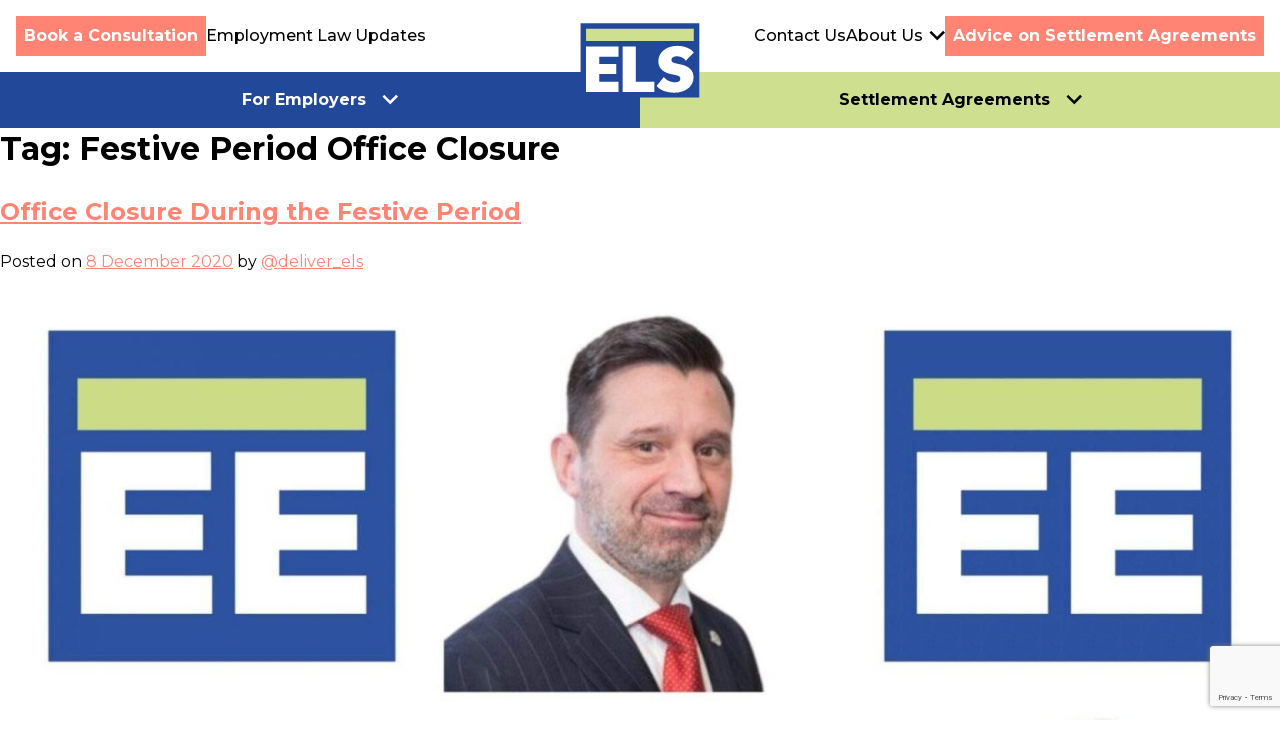

--- FILE ---
content_type: text/html; charset=UTF-8
request_url: https://employmentlawservices.com/tag/festive-period-office-closure/
body_size: 20578
content:
<!doctype html>
<html lang="en-GB">
<head>
	<meta charset="UTF-8">
	<meta name="viewport" content="width=device-width, initial-scale=1">
	<link rel="profile" href="https://gmpg.org/xfn/11">
    <style id="" media="all">/* cyrillic-ext */
@font-face {
  font-family: 'Montserrat';
  font-style: italic;
  font-weight: 400;
  font-display: swap;
  src: url(/fonts.gstatic.com/s/montserrat/v31/JTUFjIg1_i6t8kCHKm459Wx7xQYXK0vOoz6jq6R9WXV0ppC8MLnbtrVK.woff2) format('woff2');
  unicode-range: U+0460-052F, U+1C80-1C8A, U+20B4, U+2DE0-2DFF, U+A640-A69F, U+FE2E-FE2F;
}
/* cyrillic */
@font-face {
  font-family: 'Montserrat';
  font-style: italic;
  font-weight: 400;
  font-display: swap;
  src: url(/fonts.gstatic.com/s/montserrat/v31/JTUFjIg1_i6t8kCHKm459Wx7xQYXK0vOoz6jq6R9WXx0ppC8MLnbtrVK.woff2) format('woff2');
  unicode-range: U+0301, U+0400-045F, U+0490-0491, U+04B0-04B1, U+2116;
}
/* vietnamese */
@font-face {
  font-family: 'Montserrat';
  font-style: italic;
  font-weight: 400;
  font-display: swap;
  src: url(/fonts.gstatic.com/s/montserrat/v31/JTUFjIg1_i6t8kCHKm459Wx7xQYXK0vOoz6jq6R9WXd0ppC8MLnbtrVK.woff2) format('woff2');
  unicode-range: U+0102-0103, U+0110-0111, U+0128-0129, U+0168-0169, U+01A0-01A1, U+01AF-01B0, U+0300-0301, U+0303-0304, U+0308-0309, U+0323, U+0329, U+1EA0-1EF9, U+20AB;
}
/* latin-ext */
@font-face {
  font-family: 'Montserrat';
  font-style: italic;
  font-weight: 400;
  font-display: swap;
  src: url(/fonts.gstatic.com/s/montserrat/v31/JTUFjIg1_i6t8kCHKm459Wx7xQYXK0vOoz6jq6R9WXZ0ppC8MLnbtrVK.woff2) format('woff2');
  unicode-range: U+0100-02BA, U+02BD-02C5, U+02C7-02CC, U+02CE-02D7, U+02DD-02FF, U+0304, U+0308, U+0329, U+1D00-1DBF, U+1E00-1E9F, U+1EF2-1EFF, U+2020, U+20A0-20AB, U+20AD-20C0, U+2113, U+2C60-2C7F, U+A720-A7FF;
}
/* latin */
@font-face {
  font-family: 'Montserrat';
  font-style: italic;
  font-weight: 400;
  font-display: swap;
  src: url(/fonts.gstatic.com/s/montserrat/v31/JTUFjIg1_i6t8kCHKm459Wx7xQYXK0vOoz6jq6R9WXh0ppC8MLnbtg.woff2) format('woff2');
  unicode-range: U+0000-00FF, U+0131, U+0152-0153, U+02BB-02BC, U+02C6, U+02DA, U+02DC, U+0304, U+0308, U+0329, U+2000-206F, U+20AC, U+2122, U+2191, U+2193, U+2212, U+2215, U+FEFF, U+FFFD;
}
/* cyrillic-ext */
@font-face {
  font-family: 'Montserrat';
  font-style: normal;
  font-weight: 100;
  font-display: swap;
  src: url(/fonts.gstatic.com/s/montserrat/v31/JTUSjIg1_i6t8kCHKm459WRhyyTh89ZNpQ.woff2) format('woff2');
  unicode-range: U+0460-052F, U+1C80-1C8A, U+20B4, U+2DE0-2DFF, U+A640-A69F, U+FE2E-FE2F;
}
/* cyrillic */
@font-face {
  font-family: 'Montserrat';
  font-style: normal;
  font-weight: 100;
  font-display: swap;
  src: url(/fonts.gstatic.com/s/montserrat/v31/JTUSjIg1_i6t8kCHKm459W1hyyTh89ZNpQ.woff2) format('woff2');
  unicode-range: U+0301, U+0400-045F, U+0490-0491, U+04B0-04B1, U+2116;
}
/* vietnamese */
@font-face {
  font-family: 'Montserrat';
  font-style: normal;
  font-weight: 100;
  font-display: swap;
  src: url(/fonts.gstatic.com/s/montserrat/v31/JTUSjIg1_i6t8kCHKm459WZhyyTh89ZNpQ.woff2) format('woff2');
  unicode-range: U+0102-0103, U+0110-0111, U+0128-0129, U+0168-0169, U+01A0-01A1, U+01AF-01B0, U+0300-0301, U+0303-0304, U+0308-0309, U+0323, U+0329, U+1EA0-1EF9, U+20AB;
}
/* latin-ext */
@font-face {
  font-family: 'Montserrat';
  font-style: normal;
  font-weight: 100;
  font-display: swap;
  src: url(/fonts.gstatic.com/s/montserrat/v31/JTUSjIg1_i6t8kCHKm459WdhyyTh89ZNpQ.woff2) format('woff2');
  unicode-range: U+0100-02BA, U+02BD-02C5, U+02C7-02CC, U+02CE-02D7, U+02DD-02FF, U+0304, U+0308, U+0329, U+1D00-1DBF, U+1E00-1E9F, U+1EF2-1EFF, U+2020, U+20A0-20AB, U+20AD-20C0, U+2113, U+2C60-2C7F, U+A720-A7FF;
}
/* latin */
@font-face {
  font-family: 'Montserrat';
  font-style: normal;
  font-weight: 100;
  font-display: swap;
  src: url(/fonts.gstatic.com/s/montserrat/v31/JTUSjIg1_i6t8kCHKm459WlhyyTh89Y.woff2) format('woff2');
  unicode-range: U+0000-00FF, U+0131, U+0152-0153, U+02BB-02BC, U+02C6, U+02DA, U+02DC, U+0304, U+0308, U+0329, U+2000-206F, U+20AC, U+2122, U+2191, U+2193, U+2212, U+2215, U+FEFF, U+FFFD;
}
/* cyrillic-ext */
@font-face {
  font-family: 'Montserrat';
  font-style: normal;
  font-weight: 200;
  font-display: swap;
  src: url(/fonts.gstatic.com/s/montserrat/v31/JTUSjIg1_i6t8kCHKm459WRhyyTh89ZNpQ.woff2) format('woff2');
  unicode-range: U+0460-052F, U+1C80-1C8A, U+20B4, U+2DE0-2DFF, U+A640-A69F, U+FE2E-FE2F;
}
/* cyrillic */
@font-face {
  font-family: 'Montserrat';
  font-style: normal;
  font-weight: 200;
  font-display: swap;
  src: url(/fonts.gstatic.com/s/montserrat/v31/JTUSjIg1_i6t8kCHKm459W1hyyTh89ZNpQ.woff2) format('woff2');
  unicode-range: U+0301, U+0400-045F, U+0490-0491, U+04B0-04B1, U+2116;
}
/* vietnamese */
@font-face {
  font-family: 'Montserrat';
  font-style: normal;
  font-weight: 200;
  font-display: swap;
  src: url(/fonts.gstatic.com/s/montserrat/v31/JTUSjIg1_i6t8kCHKm459WZhyyTh89ZNpQ.woff2) format('woff2');
  unicode-range: U+0102-0103, U+0110-0111, U+0128-0129, U+0168-0169, U+01A0-01A1, U+01AF-01B0, U+0300-0301, U+0303-0304, U+0308-0309, U+0323, U+0329, U+1EA0-1EF9, U+20AB;
}
/* latin-ext */
@font-face {
  font-family: 'Montserrat';
  font-style: normal;
  font-weight: 200;
  font-display: swap;
  src: url(/fonts.gstatic.com/s/montserrat/v31/JTUSjIg1_i6t8kCHKm459WdhyyTh89ZNpQ.woff2) format('woff2');
  unicode-range: U+0100-02BA, U+02BD-02C5, U+02C7-02CC, U+02CE-02D7, U+02DD-02FF, U+0304, U+0308, U+0329, U+1D00-1DBF, U+1E00-1E9F, U+1EF2-1EFF, U+2020, U+20A0-20AB, U+20AD-20C0, U+2113, U+2C60-2C7F, U+A720-A7FF;
}
/* latin */
@font-face {
  font-family: 'Montserrat';
  font-style: normal;
  font-weight: 200;
  font-display: swap;
  src: url(/fonts.gstatic.com/s/montserrat/v31/JTUSjIg1_i6t8kCHKm459WlhyyTh89Y.woff2) format('woff2');
  unicode-range: U+0000-00FF, U+0131, U+0152-0153, U+02BB-02BC, U+02C6, U+02DA, U+02DC, U+0304, U+0308, U+0329, U+2000-206F, U+20AC, U+2122, U+2191, U+2193, U+2212, U+2215, U+FEFF, U+FFFD;
}
/* cyrillic-ext */
@font-face {
  font-family: 'Montserrat';
  font-style: normal;
  font-weight: 300;
  font-display: swap;
  src: url(/fonts.gstatic.com/s/montserrat/v31/JTUSjIg1_i6t8kCHKm459WRhyyTh89ZNpQ.woff2) format('woff2');
  unicode-range: U+0460-052F, U+1C80-1C8A, U+20B4, U+2DE0-2DFF, U+A640-A69F, U+FE2E-FE2F;
}
/* cyrillic */
@font-face {
  font-family: 'Montserrat';
  font-style: normal;
  font-weight: 300;
  font-display: swap;
  src: url(/fonts.gstatic.com/s/montserrat/v31/JTUSjIg1_i6t8kCHKm459W1hyyTh89ZNpQ.woff2) format('woff2');
  unicode-range: U+0301, U+0400-045F, U+0490-0491, U+04B0-04B1, U+2116;
}
/* vietnamese */
@font-face {
  font-family: 'Montserrat';
  font-style: normal;
  font-weight: 300;
  font-display: swap;
  src: url(/fonts.gstatic.com/s/montserrat/v31/JTUSjIg1_i6t8kCHKm459WZhyyTh89ZNpQ.woff2) format('woff2');
  unicode-range: U+0102-0103, U+0110-0111, U+0128-0129, U+0168-0169, U+01A0-01A1, U+01AF-01B0, U+0300-0301, U+0303-0304, U+0308-0309, U+0323, U+0329, U+1EA0-1EF9, U+20AB;
}
/* latin-ext */
@font-face {
  font-family: 'Montserrat';
  font-style: normal;
  font-weight: 300;
  font-display: swap;
  src: url(/fonts.gstatic.com/s/montserrat/v31/JTUSjIg1_i6t8kCHKm459WdhyyTh89ZNpQ.woff2) format('woff2');
  unicode-range: U+0100-02BA, U+02BD-02C5, U+02C7-02CC, U+02CE-02D7, U+02DD-02FF, U+0304, U+0308, U+0329, U+1D00-1DBF, U+1E00-1E9F, U+1EF2-1EFF, U+2020, U+20A0-20AB, U+20AD-20C0, U+2113, U+2C60-2C7F, U+A720-A7FF;
}
/* latin */
@font-face {
  font-family: 'Montserrat';
  font-style: normal;
  font-weight: 300;
  font-display: swap;
  src: url(/fonts.gstatic.com/s/montserrat/v31/JTUSjIg1_i6t8kCHKm459WlhyyTh89Y.woff2) format('woff2');
  unicode-range: U+0000-00FF, U+0131, U+0152-0153, U+02BB-02BC, U+02C6, U+02DA, U+02DC, U+0304, U+0308, U+0329, U+2000-206F, U+20AC, U+2122, U+2191, U+2193, U+2212, U+2215, U+FEFF, U+FFFD;
}
/* cyrillic-ext */
@font-face {
  font-family: 'Montserrat';
  font-style: normal;
  font-weight: 400;
  font-display: swap;
  src: url(/fonts.gstatic.com/s/montserrat/v31/JTUSjIg1_i6t8kCHKm459WRhyyTh89ZNpQ.woff2) format('woff2');
  unicode-range: U+0460-052F, U+1C80-1C8A, U+20B4, U+2DE0-2DFF, U+A640-A69F, U+FE2E-FE2F;
}
/* cyrillic */
@font-face {
  font-family: 'Montserrat';
  font-style: normal;
  font-weight: 400;
  font-display: swap;
  src: url(/fonts.gstatic.com/s/montserrat/v31/JTUSjIg1_i6t8kCHKm459W1hyyTh89ZNpQ.woff2) format('woff2');
  unicode-range: U+0301, U+0400-045F, U+0490-0491, U+04B0-04B1, U+2116;
}
/* vietnamese */
@font-face {
  font-family: 'Montserrat';
  font-style: normal;
  font-weight: 400;
  font-display: swap;
  src: url(/fonts.gstatic.com/s/montserrat/v31/JTUSjIg1_i6t8kCHKm459WZhyyTh89ZNpQ.woff2) format('woff2');
  unicode-range: U+0102-0103, U+0110-0111, U+0128-0129, U+0168-0169, U+01A0-01A1, U+01AF-01B0, U+0300-0301, U+0303-0304, U+0308-0309, U+0323, U+0329, U+1EA0-1EF9, U+20AB;
}
/* latin-ext */
@font-face {
  font-family: 'Montserrat';
  font-style: normal;
  font-weight: 400;
  font-display: swap;
  src: url(/fonts.gstatic.com/s/montserrat/v31/JTUSjIg1_i6t8kCHKm459WdhyyTh89ZNpQ.woff2) format('woff2');
  unicode-range: U+0100-02BA, U+02BD-02C5, U+02C7-02CC, U+02CE-02D7, U+02DD-02FF, U+0304, U+0308, U+0329, U+1D00-1DBF, U+1E00-1E9F, U+1EF2-1EFF, U+2020, U+20A0-20AB, U+20AD-20C0, U+2113, U+2C60-2C7F, U+A720-A7FF;
}
/* latin */
@font-face {
  font-family: 'Montserrat';
  font-style: normal;
  font-weight: 400;
  font-display: swap;
  src: url(/fonts.gstatic.com/s/montserrat/v31/JTUSjIg1_i6t8kCHKm459WlhyyTh89Y.woff2) format('woff2');
  unicode-range: U+0000-00FF, U+0131, U+0152-0153, U+02BB-02BC, U+02C6, U+02DA, U+02DC, U+0304, U+0308, U+0329, U+2000-206F, U+20AC, U+2122, U+2191, U+2193, U+2212, U+2215, U+FEFF, U+FFFD;
}
/* cyrillic-ext */
@font-face {
  font-family: 'Montserrat';
  font-style: normal;
  font-weight: 500;
  font-display: swap;
  src: url(/fonts.gstatic.com/s/montserrat/v31/JTUSjIg1_i6t8kCHKm459WRhyyTh89ZNpQ.woff2) format('woff2');
  unicode-range: U+0460-052F, U+1C80-1C8A, U+20B4, U+2DE0-2DFF, U+A640-A69F, U+FE2E-FE2F;
}
/* cyrillic */
@font-face {
  font-family: 'Montserrat';
  font-style: normal;
  font-weight: 500;
  font-display: swap;
  src: url(/fonts.gstatic.com/s/montserrat/v31/JTUSjIg1_i6t8kCHKm459W1hyyTh89ZNpQ.woff2) format('woff2');
  unicode-range: U+0301, U+0400-045F, U+0490-0491, U+04B0-04B1, U+2116;
}
/* vietnamese */
@font-face {
  font-family: 'Montserrat';
  font-style: normal;
  font-weight: 500;
  font-display: swap;
  src: url(/fonts.gstatic.com/s/montserrat/v31/JTUSjIg1_i6t8kCHKm459WZhyyTh89ZNpQ.woff2) format('woff2');
  unicode-range: U+0102-0103, U+0110-0111, U+0128-0129, U+0168-0169, U+01A0-01A1, U+01AF-01B0, U+0300-0301, U+0303-0304, U+0308-0309, U+0323, U+0329, U+1EA0-1EF9, U+20AB;
}
/* latin-ext */
@font-face {
  font-family: 'Montserrat';
  font-style: normal;
  font-weight: 500;
  font-display: swap;
  src: url(/fonts.gstatic.com/s/montserrat/v31/JTUSjIg1_i6t8kCHKm459WdhyyTh89ZNpQ.woff2) format('woff2');
  unicode-range: U+0100-02BA, U+02BD-02C5, U+02C7-02CC, U+02CE-02D7, U+02DD-02FF, U+0304, U+0308, U+0329, U+1D00-1DBF, U+1E00-1E9F, U+1EF2-1EFF, U+2020, U+20A0-20AB, U+20AD-20C0, U+2113, U+2C60-2C7F, U+A720-A7FF;
}
/* latin */
@font-face {
  font-family: 'Montserrat';
  font-style: normal;
  font-weight: 500;
  font-display: swap;
  src: url(/fonts.gstatic.com/s/montserrat/v31/JTUSjIg1_i6t8kCHKm459WlhyyTh89Y.woff2) format('woff2');
  unicode-range: U+0000-00FF, U+0131, U+0152-0153, U+02BB-02BC, U+02C6, U+02DA, U+02DC, U+0304, U+0308, U+0329, U+2000-206F, U+20AC, U+2122, U+2191, U+2193, U+2212, U+2215, U+FEFF, U+FFFD;
}
/* cyrillic-ext */
@font-face {
  font-family: 'Montserrat';
  font-style: normal;
  font-weight: 600;
  font-display: swap;
  src: url(/fonts.gstatic.com/s/montserrat/v31/JTUSjIg1_i6t8kCHKm459WRhyyTh89ZNpQ.woff2) format('woff2');
  unicode-range: U+0460-052F, U+1C80-1C8A, U+20B4, U+2DE0-2DFF, U+A640-A69F, U+FE2E-FE2F;
}
/* cyrillic */
@font-face {
  font-family: 'Montserrat';
  font-style: normal;
  font-weight: 600;
  font-display: swap;
  src: url(/fonts.gstatic.com/s/montserrat/v31/JTUSjIg1_i6t8kCHKm459W1hyyTh89ZNpQ.woff2) format('woff2');
  unicode-range: U+0301, U+0400-045F, U+0490-0491, U+04B0-04B1, U+2116;
}
/* vietnamese */
@font-face {
  font-family: 'Montserrat';
  font-style: normal;
  font-weight: 600;
  font-display: swap;
  src: url(/fonts.gstatic.com/s/montserrat/v31/JTUSjIg1_i6t8kCHKm459WZhyyTh89ZNpQ.woff2) format('woff2');
  unicode-range: U+0102-0103, U+0110-0111, U+0128-0129, U+0168-0169, U+01A0-01A1, U+01AF-01B0, U+0300-0301, U+0303-0304, U+0308-0309, U+0323, U+0329, U+1EA0-1EF9, U+20AB;
}
/* latin-ext */
@font-face {
  font-family: 'Montserrat';
  font-style: normal;
  font-weight: 600;
  font-display: swap;
  src: url(/fonts.gstatic.com/s/montserrat/v31/JTUSjIg1_i6t8kCHKm459WdhyyTh89ZNpQ.woff2) format('woff2');
  unicode-range: U+0100-02BA, U+02BD-02C5, U+02C7-02CC, U+02CE-02D7, U+02DD-02FF, U+0304, U+0308, U+0329, U+1D00-1DBF, U+1E00-1E9F, U+1EF2-1EFF, U+2020, U+20A0-20AB, U+20AD-20C0, U+2113, U+2C60-2C7F, U+A720-A7FF;
}
/* latin */
@font-face {
  font-family: 'Montserrat';
  font-style: normal;
  font-weight: 600;
  font-display: swap;
  src: url(/fonts.gstatic.com/s/montserrat/v31/JTUSjIg1_i6t8kCHKm459WlhyyTh89Y.woff2) format('woff2');
  unicode-range: U+0000-00FF, U+0131, U+0152-0153, U+02BB-02BC, U+02C6, U+02DA, U+02DC, U+0304, U+0308, U+0329, U+2000-206F, U+20AC, U+2122, U+2191, U+2193, U+2212, U+2215, U+FEFF, U+FFFD;
}
/* cyrillic-ext */
@font-face {
  font-family: 'Montserrat';
  font-style: normal;
  font-weight: 700;
  font-display: swap;
  src: url(/fonts.gstatic.com/s/montserrat/v31/JTUSjIg1_i6t8kCHKm459WRhyyTh89ZNpQ.woff2) format('woff2');
  unicode-range: U+0460-052F, U+1C80-1C8A, U+20B4, U+2DE0-2DFF, U+A640-A69F, U+FE2E-FE2F;
}
/* cyrillic */
@font-face {
  font-family: 'Montserrat';
  font-style: normal;
  font-weight: 700;
  font-display: swap;
  src: url(/fonts.gstatic.com/s/montserrat/v31/JTUSjIg1_i6t8kCHKm459W1hyyTh89ZNpQ.woff2) format('woff2');
  unicode-range: U+0301, U+0400-045F, U+0490-0491, U+04B0-04B1, U+2116;
}
/* vietnamese */
@font-face {
  font-family: 'Montserrat';
  font-style: normal;
  font-weight: 700;
  font-display: swap;
  src: url(/fonts.gstatic.com/s/montserrat/v31/JTUSjIg1_i6t8kCHKm459WZhyyTh89ZNpQ.woff2) format('woff2');
  unicode-range: U+0102-0103, U+0110-0111, U+0128-0129, U+0168-0169, U+01A0-01A1, U+01AF-01B0, U+0300-0301, U+0303-0304, U+0308-0309, U+0323, U+0329, U+1EA0-1EF9, U+20AB;
}
/* latin-ext */
@font-face {
  font-family: 'Montserrat';
  font-style: normal;
  font-weight: 700;
  font-display: swap;
  src: url(/fonts.gstatic.com/s/montserrat/v31/JTUSjIg1_i6t8kCHKm459WdhyyTh89ZNpQ.woff2) format('woff2');
  unicode-range: U+0100-02BA, U+02BD-02C5, U+02C7-02CC, U+02CE-02D7, U+02DD-02FF, U+0304, U+0308, U+0329, U+1D00-1DBF, U+1E00-1E9F, U+1EF2-1EFF, U+2020, U+20A0-20AB, U+20AD-20C0, U+2113, U+2C60-2C7F, U+A720-A7FF;
}
/* latin */
@font-face {
  font-family: 'Montserrat';
  font-style: normal;
  font-weight: 700;
  font-display: swap;
  src: url(/fonts.gstatic.com/s/montserrat/v31/JTUSjIg1_i6t8kCHKm459WlhyyTh89Y.woff2) format('woff2');
  unicode-range: U+0000-00FF, U+0131, U+0152-0153, U+02BB-02BC, U+02C6, U+02DA, U+02DC, U+0304, U+0308, U+0329, U+2000-206F, U+20AC, U+2122, U+2191, U+2193, U+2212, U+2215, U+FEFF, U+FFFD;
}
/* cyrillic-ext */
@font-face {
  font-family: 'Montserrat';
  font-style: normal;
  font-weight: 800;
  font-display: swap;
  src: url(/fonts.gstatic.com/s/montserrat/v31/JTUSjIg1_i6t8kCHKm459WRhyyTh89ZNpQ.woff2) format('woff2');
  unicode-range: U+0460-052F, U+1C80-1C8A, U+20B4, U+2DE0-2DFF, U+A640-A69F, U+FE2E-FE2F;
}
/* cyrillic */
@font-face {
  font-family: 'Montserrat';
  font-style: normal;
  font-weight: 800;
  font-display: swap;
  src: url(/fonts.gstatic.com/s/montserrat/v31/JTUSjIg1_i6t8kCHKm459W1hyyTh89ZNpQ.woff2) format('woff2');
  unicode-range: U+0301, U+0400-045F, U+0490-0491, U+04B0-04B1, U+2116;
}
/* vietnamese */
@font-face {
  font-family: 'Montserrat';
  font-style: normal;
  font-weight: 800;
  font-display: swap;
  src: url(/fonts.gstatic.com/s/montserrat/v31/JTUSjIg1_i6t8kCHKm459WZhyyTh89ZNpQ.woff2) format('woff2');
  unicode-range: U+0102-0103, U+0110-0111, U+0128-0129, U+0168-0169, U+01A0-01A1, U+01AF-01B0, U+0300-0301, U+0303-0304, U+0308-0309, U+0323, U+0329, U+1EA0-1EF9, U+20AB;
}
/* latin-ext */
@font-face {
  font-family: 'Montserrat';
  font-style: normal;
  font-weight: 800;
  font-display: swap;
  src: url(/fonts.gstatic.com/s/montserrat/v31/JTUSjIg1_i6t8kCHKm459WdhyyTh89ZNpQ.woff2) format('woff2');
  unicode-range: U+0100-02BA, U+02BD-02C5, U+02C7-02CC, U+02CE-02D7, U+02DD-02FF, U+0304, U+0308, U+0329, U+1D00-1DBF, U+1E00-1E9F, U+1EF2-1EFF, U+2020, U+20A0-20AB, U+20AD-20C0, U+2113, U+2C60-2C7F, U+A720-A7FF;
}
/* latin */
@font-face {
  font-family: 'Montserrat';
  font-style: normal;
  font-weight: 800;
  font-display: swap;
  src: url(/fonts.gstatic.com/s/montserrat/v31/JTUSjIg1_i6t8kCHKm459WlhyyTh89Y.woff2) format('woff2');
  unicode-range: U+0000-00FF, U+0131, U+0152-0153, U+02BB-02BC, U+02C6, U+02DA, U+02DC, U+0304, U+0308, U+0329, U+2000-206F, U+20AC, U+2122, U+2191, U+2193, U+2212, U+2215, U+FEFF, U+FFFD;
}
/* cyrillic-ext */
@font-face {
  font-family: 'Montserrat';
  font-style: normal;
  font-weight: 900;
  font-display: swap;
  src: url(/fonts.gstatic.com/s/montserrat/v31/JTUSjIg1_i6t8kCHKm459WRhyyTh89ZNpQ.woff2) format('woff2');
  unicode-range: U+0460-052F, U+1C80-1C8A, U+20B4, U+2DE0-2DFF, U+A640-A69F, U+FE2E-FE2F;
}
/* cyrillic */
@font-face {
  font-family: 'Montserrat';
  font-style: normal;
  font-weight: 900;
  font-display: swap;
  src: url(/fonts.gstatic.com/s/montserrat/v31/JTUSjIg1_i6t8kCHKm459W1hyyTh89ZNpQ.woff2) format('woff2');
  unicode-range: U+0301, U+0400-045F, U+0490-0491, U+04B0-04B1, U+2116;
}
/* vietnamese */
@font-face {
  font-family: 'Montserrat';
  font-style: normal;
  font-weight: 900;
  font-display: swap;
  src: url(/fonts.gstatic.com/s/montserrat/v31/JTUSjIg1_i6t8kCHKm459WZhyyTh89ZNpQ.woff2) format('woff2');
  unicode-range: U+0102-0103, U+0110-0111, U+0128-0129, U+0168-0169, U+01A0-01A1, U+01AF-01B0, U+0300-0301, U+0303-0304, U+0308-0309, U+0323, U+0329, U+1EA0-1EF9, U+20AB;
}
/* latin-ext */
@font-face {
  font-family: 'Montserrat';
  font-style: normal;
  font-weight: 900;
  font-display: swap;
  src: url(/fonts.gstatic.com/s/montserrat/v31/JTUSjIg1_i6t8kCHKm459WdhyyTh89ZNpQ.woff2) format('woff2');
  unicode-range: U+0100-02BA, U+02BD-02C5, U+02C7-02CC, U+02CE-02D7, U+02DD-02FF, U+0304, U+0308, U+0329, U+1D00-1DBF, U+1E00-1E9F, U+1EF2-1EFF, U+2020, U+20A0-20AB, U+20AD-20C0, U+2113, U+2C60-2C7F, U+A720-A7FF;
}
/* latin */
@font-face {
  font-family: 'Montserrat';
  font-style: normal;
  font-weight: 900;
  font-display: swap;
  src: url(/fonts.gstatic.com/s/montserrat/v31/JTUSjIg1_i6t8kCHKm459WlhyyTh89Y.woff2) format('woff2');
  unicode-range: U+0000-00FF, U+0131, U+0152-0153, U+02BB-02BC, U+02C6, U+02DA, U+02DC, U+0304, U+0308, U+0329, U+2000-206F, U+20AC, U+2122, U+2191, U+2193, U+2212, U+2215, U+FEFF, U+FFFD;
}
</style>
    <link rel="stylesheet" href="https://cdn.jsdelivr.net/npm/swiper@8/swiper-bundle.min.css"/>
    <script src="https://ajax.googleapis.com/ajax/libs/jquery/1.7.1/jquery.min.js" type="text/javascript"></script>
	<link rel="dns-prefetch" href="//cdn.hu-manity.co" />
		<!-- Cookie Compliance -->
		<script type="text/javascript">var huOptions = {"appID":"employmentlawservicescom-3c64c78","currentLanguage":"en","blocking":false,"globalCookie":false,"isAdmin":false,"privacyConsent":true,"forms":[]};</script>
		<script type="text/javascript" src="https://cdn.hu-manity.co/hu-banner.min.js"></script><meta name="viewport" content="width=device-width, initial-scale=1.0">
<meta name='robots' content='index, follow, max-image-preview:large, max-snippet:-1, max-video-preview:-1' />

	<!-- This site is optimized with the Yoast SEO plugin v26.8 - https://yoast.com/product/yoast-seo-wordpress/ -->
	<title>Festive Period Office Closure Archives | Employment Law Services (ELS) LTD</title>
	<link rel="canonical" href="https://employmentlawservices.com/tag/festive-period-office-closure/" />
	<meta property="og:locale" content="en_GB" />
	<meta property="og:type" content="article" />
	<meta property="og:title" content="Festive Period Office Closure Archives | Employment Law Services (ELS) LTD" />
	<meta property="og:url" content="https://employmentlawservices.com/tag/festive-period-office-closure/" />
	<meta property="og:site_name" content="Employment Law Services (ELS) LTD" />
	<meta name="twitter:card" content="summary_large_image" />
	<script type="application/ld+json" class="yoast-schema-graph">{"@context":"https://schema.org","@graph":[{"@type":"CollectionPage","@id":"https://employmentlawservices.com/tag/festive-period-office-closure/","url":"https://employmentlawservices.com/tag/festive-period-office-closure/","name":"Festive Period Office Closure Archives | Employment Law Services (ELS) LTD","isPartOf":{"@id":"https://employmentlawservices.com/#website"},"primaryImageOfPage":{"@id":"https://employmentlawservices.com/tag/festive-period-office-closure/#primaryimage"},"image":{"@id":"https://employmentlawservices.com/tag/festive-period-office-closure/#primaryimage"},"thumbnailUrl":"https://employmentlawservices.com/wp-content/uploads/2020/12/Merry-Christmas-From-EELS-scaled-1.jpg","breadcrumb":{"@id":"https://employmentlawservices.com/tag/festive-period-office-closure/#breadcrumb"},"inLanguage":"en-GB"},{"@type":"ImageObject","inLanguage":"en-GB","@id":"https://employmentlawservices.com/tag/festive-period-office-closure/#primaryimage","url":"https://employmentlawservices.com/wp-content/uploads/2020/12/Merry-Christmas-From-EELS-scaled-1.jpg","contentUrl":"https://employmentlawservices.com/wp-content/uploads/2020/12/Merry-Christmas-From-EELS-scaled-1.jpg","width":1920,"height":1920,"caption":"Office Closure During the Festive Period"},{"@type":"BreadcrumbList","@id":"https://employmentlawservices.com/tag/festive-period-office-closure/#breadcrumb","itemListElement":[{"@type":"ListItem","position":1,"name":"Home","item":"https://employmentlawservices.com/"},{"@type":"ListItem","position":2,"name":"Festive Period Office Closure"}]},{"@type":"WebSite","@id":"https://employmentlawservices.com/#website","url":"https://employmentlawservices.com/","name":"Employment Law Services (ELS) LTD","description":"","publisher":{"@id":"https://employmentlawservices.com/#organization"},"potentialAction":[{"@type":"SearchAction","target":{"@type":"EntryPoint","urlTemplate":"https://employmentlawservices.com/?s={search_term_string}"},"query-input":{"@type":"PropertyValueSpecification","valueRequired":true,"valueName":"search_term_string"}}],"inLanguage":"en-GB"},{"@type":"Organization","@id":"https://employmentlawservices.com/#organization","name":"Employment Law Services (ELS) LTD","url":"https://employmentlawservices.com/","logo":{"@type":"ImageObject","inLanguage":"en-GB","@id":"https://employmentlawservices.com/#/schema/logo/image/","url":"https://employmentlawservices.com/wp-content/uploads/2023/02/ELS-Logo.png","contentUrl":"https://employmentlawservices.com/wp-content/uploads/2023/02/ELS-Logo.png","width":512,"height":512,"caption":"Employment Law Services (ELS) LTD"},"image":{"@id":"https://employmentlawservices.com/#/schema/logo/image/"}}]}</script>
	<!-- / Yoast SEO plugin. -->


<link rel="alternate" type="application/rss+xml" title="Employment Law Services (ELS) LTD &raquo; Feed" href="https://employmentlawservices.com/feed/" />
<link rel="alternate" type="application/rss+xml" title="Employment Law Services (ELS) LTD &raquo; Comments Feed" href="https://employmentlawservices.com/comments/feed/" />
<link rel="alternate" type="application/rss+xml" title="Employment Law Services (ELS) LTD &raquo; Festive Period Office Closure Tag Feed" href="https://employmentlawservices.com/tag/festive-period-office-closure/feed/" />
		<style>
			.lazyload,
			.lazyloading {
				max-width: 100%;
			}
		</style>
		<style id='wp-img-auto-sizes-contain-inline-css'>
img:is([sizes=auto i],[sizes^="auto," i]){contain-intrinsic-size:3000px 1500px}
/*# sourceURL=wp-img-auto-sizes-contain-inline-css */
</style>
<style id='wp-emoji-styles-inline-css'>

	img.wp-smiley, img.emoji {
		display: inline !important;
		border: none !important;
		box-shadow: none !important;
		height: 1em !important;
		width: 1em !important;
		margin: 0 0.07em !important;
		vertical-align: -0.1em !important;
		background: none !important;
		padding: 0 !important;
	}
/*# sourceURL=wp-emoji-styles-inline-css */
</style>
<style id='wp-block-library-inline-css'>
:root{--wp-block-synced-color:#7a00df;--wp-block-synced-color--rgb:122,0,223;--wp-bound-block-color:var(--wp-block-synced-color);--wp-editor-canvas-background:#ddd;--wp-admin-theme-color:#007cba;--wp-admin-theme-color--rgb:0,124,186;--wp-admin-theme-color-darker-10:#006ba1;--wp-admin-theme-color-darker-10--rgb:0,107,160.5;--wp-admin-theme-color-darker-20:#005a87;--wp-admin-theme-color-darker-20--rgb:0,90,135;--wp-admin-border-width-focus:2px}@media (min-resolution:192dpi){:root{--wp-admin-border-width-focus:1.5px}}.wp-element-button{cursor:pointer}:root .has-very-light-gray-background-color{background-color:#eee}:root .has-very-dark-gray-background-color{background-color:#313131}:root .has-very-light-gray-color{color:#eee}:root .has-very-dark-gray-color{color:#313131}:root .has-vivid-green-cyan-to-vivid-cyan-blue-gradient-background{background:linear-gradient(135deg,#00d084,#0693e3)}:root .has-purple-crush-gradient-background{background:linear-gradient(135deg,#34e2e4,#4721fb 50%,#ab1dfe)}:root .has-hazy-dawn-gradient-background{background:linear-gradient(135deg,#faaca8,#dad0ec)}:root .has-subdued-olive-gradient-background{background:linear-gradient(135deg,#fafae1,#67a671)}:root .has-atomic-cream-gradient-background{background:linear-gradient(135deg,#fdd79a,#004a59)}:root .has-nightshade-gradient-background{background:linear-gradient(135deg,#330968,#31cdcf)}:root .has-midnight-gradient-background{background:linear-gradient(135deg,#020381,#2874fc)}:root{--wp--preset--font-size--normal:16px;--wp--preset--font-size--huge:42px}.has-regular-font-size{font-size:1em}.has-larger-font-size{font-size:2.625em}.has-normal-font-size{font-size:var(--wp--preset--font-size--normal)}.has-huge-font-size{font-size:var(--wp--preset--font-size--huge)}.has-text-align-center{text-align:center}.has-text-align-left{text-align:left}.has-text-align-right{text-align:right}.has-fit-text{white-space:nowrap!important}#end-resizable-editor-section{display:none}.aligncenter{clear:both}.items-justified-left{justify-content:flex-start}.items-justified-center{justify-content:center}.items-justified-right{justify-content:flex-end}.items-justified-space-between{justify-content:space-between}.screen-reader-text{border:0;clip-path:inset(50%);height:1px;margin:-1px;overflow:hidden;padding:0;position:absolute;width:1px;word-wrap:normal!important}.screen-reader-text:focus{background-color:#ddd;clip-path:none;color:#444;display:block;font-size:1em;height:auto;left:5px;line-height:normal;padding:15px 23px 14px;text-decoration:none;top:5px;width:auto;z-index:100000}html :where(.has-border-color){border-style:solid}html :where([style*=border-top-color]){border-top-style:solid}html :where([style*=border-right-color]){border-right-style:solid}html :where([style*=border-bottom-color]){border-bottom-style:solid}html :where([style*=border-left-color]){border-left-style:solid}html :where([style*=border-width]){border-style:solid}html :where([style*=border-top-width]){border-top-style:solid}html :where([style*=border-right-width]){border-right-style:solid}html :where([style*=border-bottom-width]){border-bottom-style:solid}html :where([style*=border-left-width]){border-left-style:solid}html :where(img[class*=wp-image-]){height:auto;max-width:100%}:where(figure){margin:0 0 1em}html :where(.is-position-sticky){--wp-admin--admin-bar--position-offset:var(--wp-admin--admin-bar--height,0px)}@media screen and (max-width:600px){html :where(.is-position-sticky){--wp-admin--admin-bar--position-offset:0px}}

/*# sourceURL=wp-block-library-inline-css */
</style><style id='wp-block-archives-inline-css'>
.wp-block-archives{box-sizing:border-box}.wp-block-archives-dropdown label{display:block}
/*# sourceURL=https://employmentlawservices.com/wp-includes/blocks/archives/style.min.css */
</style>
<style id='wp-block-categories-inline-css'>
.wp-block-categories{box-sizing:border-box}.wp-block-categories.alignleft{margin-right:2em}.wp-block-categories.alignright{margin-left:2em}.wp-block-categories.wp-block-categories-dropdown.aligncenter{text-align:center}.wp-block-categories .wp-block-categories__label{display:block;width:100%}
/*# sourceURL=https://employmentlawservices.com/wp-includes/blocks/categories/style.min.css */
</style>
<style id='wp-block-heading-inline-css'>
h1:where(.wp-block-heading).has-background,h2:where(.wp-block-heading).has-background,h3:where(.wp-block-heading).has-background,h4:where(.wp-block-heading).has-background,h5:where(.wp-block-heading).has-background,h6:where(.wp-block-heading).has-background{padding:1.25em 2.375em}h1.has-text-align-left[style*=writing-mode]:where([style*=vertical-lr]),h1.has-text-align-right[style*=writing-mode]:where([style*=vertical-rl]),h2.has-text-align-left[style*=writing-mode]:where([style*=vertical-lr]),h2.has-text-align-right[style*=writing-mode]:where([style*=vertical-rl]),h3.has-text-align-left[style*=writing-mode]:where([style*=vertical-lr]),h3.has-text-align-right[style*=writing-mode]:where([style*=vertical-rl]),h4.has-text-align-left[style*=writing-mode]:where([style*=vertical-lr]),h4.has-text-align-right[style*=writing-mode]:where([style*=vertical-rl]),h5.has-text-align-left[style*=writing-mode]:where([style*=vertical-lr]),h5.has-text-align-right[style*=writing-mode]:where([style*=vertical-rl]),h6.has-text-align-left[style*=writing-mode]:where([style*=vertical-lr]),h6.has-text-align-right[style*=writing-mode]:where([style*=vertical-rl]){rotate:180deg}
/*# sourceURL=https://employmentlawservices.com/wp-includes/blocks/heading/style.min.css */
</style>
<style id='wp-block-image-inline-css'>
.wp-block-image>a,.wp-block-image>figure>a{display:inline-block}.wp-block-image img{box-sizing:border-box;height:auto;max-width:100%;vertical-align:bottom}@media not (prefers-reduced-motion){.wp-block-image img.hide{visibility:hidden}.wp-block-image img.show{animation:show-content-image .4s}}.wp-block-image[style*=border-radius] img,.wp-block-image[style*=border-radius]>a{border-radius:inherit}.wp-block-image.has-custom-border img{box-sizing:border-box}.wp-block-image.aligncenter{text-align:center}.wp-block-image.alignfull>a,.wp-block-image.alignwide>a{width:100%}.wp-block-image.alignfull img,.wp-block-image.alignwide img{height:auto;width:100%}.wp-block-image .aligncenter,.wp-block-image .alignleft,.wp-block-image .alignright,.wp-block-image.aligncenter,.wp-block-image.alignleft,.wp-block-image.alignright{display:table}.wp-block-image .aligncenter>figcaption,.wp-block-image .alignleft>figcaption,.wp-block-image .alignright>figcaption,.wp-block-image.aligncenter>figcaption,.wp-block-image.alignleft>figcaption,.wp-block-image.alignright>figcaption{caption-side:bottom;display:table-caption}.wp-block-image .alignleft{float:left;margin:.5em 1em .5em 0}.wp-block-image .alignright{float:right;margin:.5em 0 .5em 1em}.wp-block-image .aligncenter{margin-left:auto;margin-right:auto}.wp-block-image :where(figcaption){margin-bottom:1em;margin-top:.5em}.wp-block-image.is-style-circle-mask img{border-radius:9999px}@supports ((-webkit-mask-image:none) or (mask-image:none)) or (-webkit-mask-image:none){.wp-block-image.is-style-circle-mask img{border-radius:0;-webkit-mask-image:url('data:image/svg+xml;utf8,<svg viewBox="0 0 100 100" xmlns="http://www.w3.org/2000/svg"><circle cx="50" cy="50" r="50"/></svg>');mask-image:url('data:image/svg+xml;utf8,<svg viewBox="0 0 100 100" xmlns="http://www.w3.org/2000/svg"><circle cx="50" cy="50" r="50"/></svg>');mask-mode:alpha;-webkit-mask-position:center;mask-position:center;-webkit-mask-repeat:no-repeat;mask-repeat:no-repeat;-webkit-mask-size:contain;mask-size:contain}}:root :where(.wp-block-image.is-style-rounded img,.wp-block-image .is-style-rounded img){border-radius:9999px}.wp-block-image figure{margin:0}.wp-lightbox-container{display:flex;flex-direction:column;position:relative}.wp-lightbox-container img{cursor:zoom-in}.wp-lightbox-container img:hover+button{opacity:1}.wp-lightbox-container button{align-items:center;backdrop-filter:blur(16px) saturate(180%);background-color:#5a5a5a40;border:none;border-radius:4px;cursor:zoom-in;display:flex;height:20px;justify-content:center;opacity:0;padding:0;position:absolute;right:16px;text-align:center;top:16px;width:20px;z-index:100}@media not (prefers-reduced-motion){.wp-lightbox-container button{transition:opacity .2s ease}}.wp-lightbox-container button:focus-visible{outline:3px auto #5a5a5a40;outline:3px auto -webkit-focus-ring-color;outline-offset:3px}.wp-lightbox-container button:hover{cursor:pointer;opacity:1}.wp-lightbox-container button:focus{opacity:1}.wp-lightbox-container button:focus,.wp-lightbox-container button:hover,.wp-lightbox-container button:not(:hover):not(:active):not(.has-background){background-color:#5a5a5a40;border:none}.wp-lightbox-overlay{box-sizing:border-box;cursor:zoom-out;height:100vh;left:0;overflow:hidden;position:fixed;top:0;visibility:hidden;width:100%;z-index:100000}.wp-lightbox-overlay .close-button{align-items:center;cursor:pointer;display:flex;justify-content:center;min-height:40px;min-width:40px;padding:0;position:absolute;right:calc(env(safe-area-inset-right) + 16px);top:calc(env(safe-area-inset-top) + 16px);z-index:5000000}.wp-lightbox-overlay .close-button:focus,.wp-lightbox-overlay .close-button:hover,.wp-lightbox-overlay .close-button:not(:hover):not(:active):not(.has-background){background:none;border:none}.wp-lightbox-overlay .lightbox-image-container{height:var(--wp--lightbox-container-height);left:50%;overflow:hidden;position:absolute;top:50%;transform:translate(-50%,-50%);transform-origin:top left;width:var(--wp--lightbox-container-width);z-index:9999999999}.wp-lightbox-overlay .wp-block-image{align-items:center;box-sizing:border-box;display:flex;height:100%;justify-content:center;margin:0;position:relative;transform-origin:0 0;width:100%;z-index:3000000}.wp-lightbox-overlay .wp-block-image img{height:var(--wp--lightbox-image-height);min-height:var(--wp--lightbox-image-height);min-width:var(--wp--lightbox-image-width);width:var(--wp--lightbox-image-width)}.wp-lightbox-overlay .wp-block-image figcaption{display:none}.wp-lightbox-overlay button{background:none;border:none}.wp-lightbox-overlay .scrim{background-color:#fff;height:100%;opacity:.9;position:absolute;width:100%;z-index:2000000}.wp-lightbox-overlay.active{visibility:visible}@media not (prefers-reduced-motion){.wp-lightbox-overlay.active{animation:turn-on-visibility .25s both}.wp-lightbox-overlay.active img{animation:turn-on-visibility .35s both}.wp-lightbox-overlay.show-closing-animation:not(.active){animation:turn-off-visibility .35s both}.wp-lightbox-overlay.show-closing-animation:not(.active) img{animation:turn-off-visibility .25s both}.wp-lightbox-overlay.zoom.active{animation:none;opacity:1;visibility:visible}.wp-lightbox-overlay.zoom.active .lightbox-image-container{animation:lightbox-zoom-in .4s}.wp-lightbox-overlay.zoom.active .lightbox-image-container img{animation:none}.wp-lightbox-overlay.zoom.active .scrim{animation:turn-on-visibility .4s forwards}.wp-lightbox-overlay.zoom.show-closing-animation:not(.active){animation:none}.wp-lightbox-overlay.zoom.show-closing-animation:not(.active) .lightbox-image-container{animation:lightbox-zoom-out .4s}.wp-lightbox-overlay.zoom.show-closing-animation:not(.active) .lightbox-image-container img{animation:none}.wp-lightbox-overlay.zoom.show-closing-animation:not(.active) .scrim{animation:turn-off-visibility .4s forwards}}@keyframes show-content-image{0%{visibility:hidden}99%{visibility:hidden}to{visibility:visible}}@keyframes turn-on-visibility{0%{opacity:0}to{opacity:1}}@keyframes turn-off-visibility{0%{opacity:1;visibility:visible}99%{opacity:0;visibility:visible}to{opacity:0;visibility:hidden}}@keyframes lightbox-zoom-in{0%{transform:translate(calc((-100vw + var(--wp--lightbox-scrollbar-width))/2 + var(--wp--lightbox-initial-left-position)),calc(-50vh + var(--wp--lightbox-initial-top-position))) scale(var(--wp--lightbox-scale))}to{transform:translate(-50%,-50%) scale(1)}}@keyframes lightbox-zoom-out{0%{transform:translate(-50%,-50%) scale(1);visibility:visible}99%{visibility:visible}to{transform:translate(calc((-100vw + var(--wp--lightbox-scrollbar-width))/2 + var(--wp--lightbox-initial-left-position)),calc(-50vh + var(--wp--lightbox-initial-top-position))) scale(var(--wp--lightbox-scale));visibility:hidden}}
/*# sourceURL=https://employmentlawservices.com/wp-includes/blocks/image/style.min.css */
</style>
<style id='wp-block-latest-comments-inline-css'>
ol.wp-block-latest-comments{box-sizing:border-box;margin-left:0}:where(.wp-block-latest-comments:not([style*=line-height] .wp-block-latest-comments__comment)){line-height:1.1}:where(.wp-block-latest-comments:not([style*=line-height] .wp-block-latest-comments__comment-excerpt p)){line-height:1.8}.has-dates :where(.wp-block-latest-comments:not([style*=line-height])),.has-excerpts :where(.wp-block-latest-comments:not([style*=line-height])){line-height:1.5}.wp-block-latest-comments .wp-block-latest-comments{padding-left:0}.wp-block-latest-comments__comment{list-style:none;margin-bottom:1em}.has-avatars .wp-block-latest-comments__comment{list-style:none;min-height:2.25em}.has-avatars .wp-block-latest-comments__comment .wp-block-latest-comments__comment-excerpt,.has-avatars .wp-block-latest-comments__comment .wp-block-latest-comments__comment-meta{margin-left:3.25em}.wp-block-latest-comments__comment-excerpt p{font-size:.875em;margin:.36em 0 1.4em}.wp-block-latest-comments__comment-date{display:block;font-size:.75em}.wp-block-latest-comments .avatar,.wp-block-latest-comments__comment-avatar{border-radius:1.5em;display:block;float:left;height:2.5em;margin-right:.75em;width:2.5em}.wp-block-latest-comments[class*=-font-size] a,.wp-block-latest-comments[style*=font-size] a{font-size:inherit}
/*# sourceURL=https://employmentlawservices.com/wp-includes/blocks/latest-comments/style.min.css */
</style>
<style id='wp-block-latest-posts-inline-css'>
.wp-block-latest-posts{box-sizing:border-box}.wp-block-latest-posts.alignleft{margin-right:2em}.wp-block-latest-posts.alignright{margin-left:2em}.wp-block-latest-posts.wp-block-latest-posts__list{list-style:none}.wp-block-latest-posts.wp-block-latest-posts__list li{clear:both;overflow-wrap:break-word}.wp-block-latest-posts.is-grid{display:flex;flex-wrap:wrap}.wp-block-latest-posts.is-grid li{margin:0 1.25em 1.25em 0;width:100%}@media (min-width:600px){.wp-block-latest-posts.columns-2 li{width:calc(50% - .625em)}.wp-block-latest-posts.columns-2 li:nth-child(2n){margin-right:0}.wp-block-latest-posts.columns-3 li{width:calc(33.33333% - .83333em)}.wp-block-latest-posts.columns-3 li:nth-child(3n){margin-right:0}.wp-block-latest-posts.columns-4 li{width:calc(25% - .9375em)}.wp-block-latest-posts.columns-4 li:nth-child(4n){margin-right:0}.wp-block-latest-posts.columns-5 li{width:calc(20% - 1em)}.wp-block-latest-posts.columns-5 li:nth-child(5n){margin-right:0}.wp-block-latest-posts.columns-6 li{width:calc(16.66667% - 1.04167em)}.wp-block-latest-posts.columns-6 li:nth-child(6n){margin-right:0}}:root :where(.wp-block-latest-posts.is-grid){padding:0}:root :where(.wp-block-latest-posts.wp-block-latest-posts__list){padding-left:0}.wp-block-latest-posts__post-author,.wp-block-latest-posts__post-date{display:block;font-size:.8125em}.wp-block-latest-posts__post-excerpt,.wp-block-latest-posts__post-full-content{margin-bottom:1em;margin-top:.5em}.wp-block-latest-posts__featured-image a{display:inline-block}.wp-block-latest-posts__featured-image img{height:auto;max-width:100%;width:auto}.wp-block-latest-posts__featured-image.alignleft{float:left;margin-right:1em}.wp-block-latest-posts__featured-image.alignright{float:right;margin-left:1em}.wp-block-latest-posts__featured-image.aligncenter{margin-bottom:1em;text-align:center}
/*# sourceURL=https://employmentlawservices.com/wp-includes/blocks/latest-posts/style.min.css */
</style>
<style id='wp-block-search-inline-css'>
.wp-block-search__button{margin-left:10px;word-break:normal}.wp-block-search__button.has-icon{line-height:0}.wp-block-search__button svg{height:1.25em;min-height:24px;min-width:24px;width:1.25em;fill:currentColor;vertical-align:text-bottom}:where(.wp-block-search__button){border:1px solid #ccc;padding:6px 10px}.wp-block-search__inside-wrapper{display:flex;flex:auto;flex-wrap:nowrap;max-width:100%}.wp-block-search__label{width:100%}.wp-block-search.wp-block-search__button-only .wp-block-search__button{box-sizing:border-box;display:flex;flex-shrink:0;justify-content:center;margin-left:0;max-width:100%}.wp-block-search.wp-block-search__button-only .wp-block-search__inside-wrapper{min-width:0!important;transition-property:width}.wp-block-search.wp-block-search__button-only .wp-block-search__input{flex-basis:100%;transition-duration:.3s}.wp-block-search.wp-block-search__button-only.wp-block-search__searchfield-hidden,.wp-block-search.wp-block-search__button-only.wp-block-search__searchfield-hidden .wp-block-search__inside-wrapper{overflow:hidden}.wp-block-search.wp-block-search__button-only.wp-block-search__searchfield-hidden .wp-block-search__input{border-left-width:0!important;border-right-width:0!important;flex-basis:0;flex-grow:0;margin:0;min-width:0!important;padding-left:0!important;padding-right:0!important;width:0!important}:where(.wp-block-search__input){appearance:none;border:1px solid #949494;flex-grow:1;font-family:inherit;font-size:inherit;font-style:inherit;font-weight:inherit;letter-spacing:inherit;line-height:inherit;margin-left:0;margin-right:0;min-width:3rem;padding:8px;text-decoration:unset!important;text-transform:inherit}:where(.wp-block-search__button-inside .wp-block-search__inside-wrapper){background-color:#fff;border:1px solid #949494;box-sizing:border-box;padding:4px}:where(.wp-block-search__button-inside .wp-block-search__inside-wrapper) .wp-block-search__input{border:none;border-radius:0;padding:0 4px}:where(.wp-block-search__button-inside .wp-block-search__inside-wrapper) .wp-block-search__input:focus{outline:none}:where(.wp-block-search__button-inside .wp-block-search__inside-wrapper) :where(.wp-block-search__button){padding:4px 8px}.wp-block-search.aligncenter .wp-block-search__inside-wrapper{margin:auto}.wp-block[data-align=right] .wp-block-search.wp-block-search__button-only .wp-block-search__inside-wrapper{float:right}
/*# sourceURL=https://employmentlawservices.com/wp-includes/blocks/search/style.min.css */
</style>
<style id='wp-block-group-inline-css'>
.wp-block-group{box-sizing:border-box}:where(.wp-block-group.wp-block-group-is-layout-constrained){position:relative}
/*# sourceURL=https://employmentlawservices.com/wp-includes/blocks/group/style.min.css */
</style>
<style id='wp-block-paragraph-inline-css'>
.is-small-text{font-size:.875em}.is-regular-text{font-size:1em}.is-large-text{font-size:2.25em}.is-larger-text{font-size:3em}.has-drop-cap:not(:focus):first-letter{float:left;font-size:8.4em;font-style:normal;font-weight:100;line-height:.68;margin:.05em .1em 0 0;text-transform:uppercase}body.rtl .has-drop-cap:not(:focus):first-letter{float:none;margin-left:.1em}p.has-drop-cap.has-background{overflow:hidden}:root :where(p.has-background){padding:1.25em 2.375em}:where(p.has-text-color:not(.has-link-color)) a{color:inherit}p.has-text-align-left[style*="writing-mode:vertical-lr"],p.has-text-align-right[style*="writing-mode:vertical-rl"]{rotate:180deg}
/*# sourceURL=https://employmentlawservices.com/wp-includes/blocks/paragraph/style.min.css */
</style>
<style id='global-styles-inline-css'>
:root{--wp--preset--aspect-ratio--square: 1;--wp--preset--aspect-ratio--4-3: 4/3;--wp--preset--aspect-ratio--3-4: 3/4;--wp--preset--aspect-ratio--3-2: 3/2;--wp--preset--aspect-ratio--2-3: 2/3;--wp--preset--aspect-ratio--16-9: 16/9;--wp--preset--aspect-ratio--9-16: 9/16;--wp--preset--color--black: #000000;--wp--preset--color--cyan-bluish-gray: #abb8c3;--wp--preset--color--white: #ffffff;--wp--preset--color--pale-pink: #f78da7;--wp--preset--color--vivid-red: #cf2e2e;--wp--preset--color--luminous-vivid-orange: #ff6900;--wp--preset--color--luminous-vivid-amber: #fcb900;--wp--preset--color--light-green-cyan: #7bdcb5;--wp--preset--color--vivid-green-cyan: #00d084;--wp--preset--color--pale-cyan-blue: #8ed1fc;--wp--preset--color--vivid-cyan-blue: #0693e3;--wp--preset--color--vivid-purple: #9b51e0;--wp--preset--gradient--vivid-cyan-blue-to-vivid-purple: linear-gradient(135deg,rgb(6,147,227) 0%,rgb(155,81,224) 100%);--wp--preset--gradient--light-green-cyan-to-vivid-green-cyan: linear-gradient(135deg,rgb(122,220,180) 0%,rgb(0,208,130) 100%);--wp--preset--gradient--luminous-vivid-amber-to-luminous-vivid-orange: linear-gradient(135deg,rgb(252,185,0) 0%,rgb(255,105,0) 100%);--wp--preset--gradient--luminous-vivid-orange-to-vivid-red: linear-gradient(135deg,rgb(255,105,0) 0%,rgb(207,46,46) 100%);--wp--preset--gradient--very-light-gray-to-cyan-bluish-gray: linear-gradient(135deg,rgb(238,238,238) 0%,rgb(169,184,195) 100%);--wp--preset--gradient--cool-to-warm-spectrum: linear-gradient(135deg,rgb(74,234,220) 0%,rgb(151,120,209) 20%,rgb(207,42,186) 40%,rgb(238,44,130) 60%,rgb(251,105,98) 80%,rgb(254,248,76) 100%);--wp--preset--gradient--blush-light-purple: linear-gradient(135deg,rgb(255,206,236) 0%,rgb(152,150,240) 100%);--wp--preset--gradient--blush-bordeaux: linear-gradient(135deg,rgb(254,205,165) 0%,rgb(254,45,45) 50%,rgb(107,0,62) 100%);--wp--preset--gradient--luminous-dusk: linear-gradient(135deg,rgb(255,203,112) 0%,rgb(199,81,192) 50%,rgb(65,88,208) 100%);--wp--preset--gradient--pale-ocean: linear-gradient(135deg,rgb(255,245,203) 0%,rgb(182,227,212) 50%,rgb(51,167,181) 100%);--wp--preset--gradient--electric-grass: linear-gradient(135deg,rgb(202,248,128) 0%,rgb(113,206,126) 100%);--wp--preset--gradient--midnight: linear-gradient(135deg,rgb(2,3,129) 0%,rgb(40,116,252) 100%);--wp--preset--font-size--small: 13px;--wp--preset--font-size--medium: 20px;--wp--preset--font-size--large: 36px;--wp--preset--font-size--x-large: 42px;--wp--preset--spacing--20: 0.44rem;--wp--preset--spacing--30: 0.67rem;--wp--preset--spacing--40: 1rem;--wp--preset--spacing--50: 1.5rem;--wp--preset--spacing--60: 2.25rem;--wp--preset--spacing--70: 3.38rem;--wp--preset--spacing--80: 5.06rem;--wp--preset--shadow--natural: 6px 6px 9px rgba(0, 0, 0, 0.2);--wp--preset--shadow--deep: 12px 12px 50px rgba(0, 0, 0, 0.4);--wp--preset--shadow--sharp: 6px 6px 0px rgba(0, 0, 0, 0.2);--wp--preset--shadow--outlined: 6px 6px 0px -3px rgb(255, 255, 255), 6px 6px rgb(0, 0, 0);--wp--preset--shadow--crisp: 6px 6px 0px rgb(0, 0, 0);}:where(.is-layout-flex){gap: 0.5em;}:where(.is-layout-grid){gap: 0.5em;}body .is-layout-flex{display: flex;}.is-layout-flex{flex-wrap: wrap;align-items: center;}.is-layout-flex > :is(*, div){margin: 0;}body .is-layout-grid{display: grid;}.is-layout-grid > :is(*, div){margin: 0;}:where(.wp-block-columns.is-layout-flex){gap: 2em;}:where(.wp-block-columns.is-layout-grid){gap: 2em;}:where(.wp-block-post-template.is-layout-flex){gap: 1.25em;}:where(.wp-block-post-template.is-layout-grid){gap: 1.25em;}.has-black-color{color: var(--wp--preset--color--black) !important;}.has-cyan-bluish-gray-color{color: var(--wp--preset--color--cyan-bluish-gray) !important;}.has-white-color{color: var(--wp--preset--color--white) !important;}.has-pale-pink-color{color: var(--wp--preset--color--pale-pink) !important;}.has-vivid-red-color{color: var(--wp--preset--color--vivid-red) !important;}.has-luminous-vivid-orange-color{color: var(--wp--preset--color--luminous-vivid-orange) !important;}.has-luminous-vivid-amber-color{color: var(--wp--preset--color--luminous-vivid-amber) !important;}.has-light-green-cyan-color{color: var(--wp--preset--color--light-green-cyan) !important;}.has-vivid-green-cyan-color{color: var(--wp--preset--color--vivid-green-cyan) !important;}.has-pale-cyan-blue-color{color: var(--wp--preset--color--pale-cyan-blue) !important;}.has-vivid-cyan-blue-color{color: var(--wp--preset--color--vivid-cyan-blue) !important;}.has-vivid-purple-color{color: var(--wp--preset--color--vivid-purple) !important;}.has-black-background-color{background-color: var(--wp--preset--color--black) !important;}.has-cyan-bluish-gray-background-color{background-color: var(--wp--preset--color--cyan-bluish-gray) !important;}.has-white-background-color{background-color: var(--wp--preset--color--white) !important;}.has-pale-pink-background-color{background-color: var(--wp--preset--color--pale-pink) !important;}.has-vivid-red-background-color{background-color: var(--wp--preset--color--vivid-red) !important;}.has-luminous-vivid-orange-background-color{background-color: var(--wp--preset--color--luminous-vivid-orange) !important;}.has-luminous-vivid-amber-background-color{background-color: var(--wp--preset--color--luminous-vivid-amber) !important;}.has-light-green-cyan-background-color{background-color: var(--wp--preset--color--light-green-cyan) !important;}.has-vivid-green-cyan-background-color{background-color: var(--wp--preset--color--vivid-green-cyan) !important;}.has-pale-cyan-blue-background-color{background-color: var(--wp--preset--color--pale-cyan-blue) !important;}.has-vivid-cyan-blue-background-color{background-color: var(--wp--preset--color--vivid-cyan-blue) !important;}.has-vivid-purple-background-color{background-color: var(--wp--preset--color--vivid-purple) !important;}.has-black-border-color{border-color: var(--wp--preset--color--black) !important;}.has-cyan-bluish-gray-border-color{border-color: var(--wp--preset--color--cyan-bluish-gray) !important;}.has-white-border-color{border-color: var(--wp--preset--color--white) !important;}.has-pale-pink-border-color{border-color: var(--wp--preset--color--pale-pink) !important;}.has-vivid-red-border-color{border-color: var(--wp--preset--color--vivid-red) !important;}.has-luminous-vivid-orange-border-color{border-color: var(--wp--preset--color--luminous-vivid-orange) !important;}.has-luminous-vivid-amber-border-color{border-color: var(--wp--preset--color--luminous-vivid-amber) !important;}.has-light-green-cyan-border-color{border-color: var(--wp--preset--color--light-green-cyan) !important;}.has-vivid-green-cyan-border-color{border-color: var(--wp--preset--color--vivid-green-cyan) !important;}.has-pale-cyan-blue-border-color{border-color: var(--wp--preset--color--pale-cyan-blue) !important;}.has-vivid-cyan-blue-border-color{border-color: var(--wp--preset--color--vivid-cyan-blue) !important;}.has-vivid-purple-border-color{border-color: var(--wp--preset--color--vivid-purple) !important;}.has-vivid-cyan-blue-to-vivid-purple-gradient-background{background: var(--wp--preset--gradient--vivid-cyan-blue-to-vivid-purple) !important;}.has-light-green-cyan-to-vivid-green-cyan-gradient-background{background: var(--wp--preset--gradient--light-green-cyan-to-vivid-green-cyan) !important;}.has-luminous-vivid-amber-to-luminous-vivid-orange-gradient-background{background: var(--wp--preset--gradient--luminous-vivid-amber-to-luminous-vivid-orange) !important;}.has-luminous-vivid-orange-to-vivid-red-gradient-background{background: var(--wp--preset--gradient--luminous-vivid-orange-to-vivid-red) !important;}.has-very-light-gray-to-cyan-bluish-gray-gradient-background{background: var(--wp--preset--gradient--very-light-gray-to-cyan-bluish-gray) !important;}.has-cool-to-warm-spectrum-gradient-background{background: var(--wp--preset--gradient--cool-to-warm-spectrum) !important;}.has-blush-light-purple-gradient-background{background: var(--wp--preset--gradient--blush-light-purple) !important;}.has-blush-bordeaux-gradient-background{background: var(--wp--preset--gradient--blush-bordeaux) !important;}.has-luminous-dusk-gradient-background{background: var(--wp--preset--gradient--luminous-dusk) !important;}.has-pale-ocean-gradient-background{background: var(--wp--preset--gradient--pale-ocean) !important;}.has-electric-grass-gradient-background{background: var(--wp--preset--gradient--electric-grass) !important;}.has-midnight-gradient-background{background: var(--wp--preset--gradient--midnight) !important;}.has-small-font-size{font-size: var(--wp--preset--font-size--small) !important;}.has-medium-font-size{font-size: var(--wp--preset--font-size--medium) !important;}.has-large-font-size{font-size: var(--wp--preset--font-size--large) !important;}.has-x-large-font-size{font-size: var(--wp--preset--font-size--x-large) !important;}
/*# sourceURL=global-styles-inline-css */
</style>

<style id='classic-theme-styles-inline-css'>
/*! This file is auto-generated */
.wp-block-button__link{color:#fff;background-color:#32373c;border-radius:9999px;box-shadow:none;text-decoration:none;padding:calc(.667em + 2px) calc(1.333em + 2px);font-size:1.125em}.wp-block-file__button{background:#32373c;color:#fff;text-decoration:none}
/*# sourceURL=/wp-includes/css/classic-themes.min.css */
</style>
<link rel='stylesheet' id='contact-form-7-css' href='https://employmentlawservices.com/wp-content/plugins/contact-form-7/includes/css/styles.css?ver=6.1.3' media='all' />
<link rel='stylesheet' id='wpcf7-redirect-script-frontend-css' href='https://employmentlawservices.com/wp-content/plugins/wpcf7-redirect/build/assets/frontend-script.css?ver=2c532d7e2be36f6af233' media='all' />
<link rel='stylesheet' id='els-style-css' href='https://employmentlawservices.com/wp-content/themes/els/style.css?ver=1.0.5' media='all' />
<script src="https://employmentlawservices.com/wp-includes/js/jquery/jquery.min.js?ver=3.7.1" id="jquery-core-js"></script>
<script src="https://employmentlawservices.com/wp-includes/js/jquery/jquery-migrate.min.js?ver=3.4.1" id="jquery-migrate-js"></script>
<link rel="https://api.w.org/" href="https://employmentlawservices.com/wp-json/" /><link rel="alternate" title="JSON" type="application/json" href="https://employmentlawservices.com/wp-json/wp/v2/tags/119" /><link rel="EditURI" type="application/rsd+xml" title="RSD" href="https://employmentlawservices.com/xmlrpc.php?rsd" />
<meta name="generator" content="WordPress 6.9" />
		<script type="text/javascript">
				(function(c,l,a,r,i,t,y){
					c[a]=c[a]||function(){(c[a].q=c[a].q||[]).push(arguments)};t=l.createElement(r);t.async=1;
					t.src="https://www.clarity.ms/tag/"+i+"?ref=wordpress";y=l.getElementsByTagName(r)[0];y.parentNode.insertBefore(t,y);
				})(window, document, "clarity", "script", "pufvi55lf1");
		</script>
				<script>
			document.documentElement.className = document.documentElement.className.replace('no-js', 'js');
		</script>
				<style>
			.no-js img.lazyload {
				display: none;
			}

			figure.wp-block-image img.lazyloading {
				min-width: 150px;
			}

			.lazyload,
			.lazyloading {
				--smush-placeholder-width: 100px;
				--smush-placeholder-aspect-ratio: 1/1;
				width: var(--smush-image-width, var(--smush-placeholder-width)) !important;
				aspect-ratio: var(--smush-image-aspect-ratio, var(--smush-placeholder-aspect-ratio)) !important;
			}

						.lazyload, .lazyloading {
				opacity: 0;
			}

			.lazyloaded {
				opacity: 1;
				transition: opacity 400ms;
				transition-delay: 0ms;
			}

					</style>
		<link rel="icon" href="https://employmentlawservices.com/wp-content/uploads/2023/02/cropped-ELS-Logo-32x32.png" sizes="32x32" />
<link rel="icon" href="https://employmentlawservices.com/wp-content/uploads/2023/02/cropped-ELS-Logo-192x192.png" sizes="192x192" />
<link rel="apple-touch-icon" href="https://employmentlawservices.com/wp-content/uploads/2023/02/cropped-ELS-Logo-180x180.png" />
<meta name="msapplication-TileImage" content="https://employmentlawservices.com/wp-content/uploads/2023/02/cropped-ELS-Logo-270x270.png" />
	<!--NEW SITE -->
	<!-- Meta Pixel Code -->
<script>
  !function(f,b,e,v,n,t,s)
  {if(f.fbq)return;n=f.fbq=function(){n.callMethod?
  n.callMethod.apply(n,arguments):n.queue.push(arguments)};
  if(!f._fbq)f._fbq=n;n.push=n;n.loaded=!0;n.version='2.0';
  n.queue=[];t=b.createElement(e);t.async=!0;
  t.src=v;s=b.getElementsByTagName(e)[0];
  s.parentNode.insertBefore(t,s)}(window, document,'script',
  'https://connect.facebook.net/en_US/fbevents.js');
  fbq('init', '826137899171649');
  fbq('track', 'PageView');
</script>
<noscript><img height="1" width="1" style="display:none"
  src="https://www.facebook.com/tr?id=826137899171649&ev=PageView&noscript=1"
/></noscript>
<!-- End Meta Pixel Code -->

	
	
</head>
	
<!-- Google tag (gtag.js) -->
<script async src="https://www.googletagmanager.com/gtag/js?id=UA-2374912-6"></script>
<script>
  window.dataLayer = window.dataLayer || [];
  function gtag(){dataLayer.push(arguments);}
  gtag('js', new Date());

  gtag('config', 'UA-2374912-6');
</script>

	<!-- Google Tag Manager -->
<script>(function(w,d,s,l,i){w[l]=w[l]||[];w[l].push({'gtm.start':
new Date().getTime(),event:'gtm.js'});var f=d.getElementsByTagName(s)[0],
j=d.createElement(s),dl=l!='dataLayer'?'&l='+l:'';j.async=true;j.src=
'https://www.googletagmanager.com/gtm.js?id='+i+dl;f.parentNode.insertBefore(j,f);
})(window,document,'script','dataLayer','GTM-5FWVN6C');</script>
<!-- End Google Tag Manager -->

<body class="archive tag tag-festive-period-office-closure tag-119 wp-theme-els cookies-not-set hfeed">
	
	<!-- Google Tag Manager (noscript) -->
<noscript><iframe data-src="https://www.googletagmanager.com/ns.html?id=GTM-5FWVN6C"
height="0" width="0" style="display:none;visibility:hidden" src="[data-uri]" class="lazyload" data-load-mode="1"></iframe></noscript>
<!-- End Google Tag Manager (noscript) -->
	
<div id="page" class="site">
	<a class="skip-link screen-reader-text" href="#primary">Skip to content</a>

	<header id="masthead" class="site-header">
        <div class="page-container">
		<div class="top-bar">
			<div class="left-side">
                <a class="cta" href="https://employmentlawservices.com/book-a-consultation-form">Book a Consultation</a>
                <a href="https://employmentlawservices.com/employment-law-updates">Employment Law Updates</a>
            </div>
            <div class="right-side">
                <a href="https://employmentlawservices.com/contact-us">Contact Us</a>
                <div class="about-link">
                    <a href="">About Us</a>
                    <div class="about-sub-menu">
                        <a href="https://employmentlawservices.com/about">About Us</a>
                        <a href="https://employmentlawservices.com/about/advice-for-employees">Advice for Employees</a>
                        <a href="https://employmentlawservices.com/about/advice-for-employers/">Advice for Employers</a>
                        <a href="https://employmentlawservices.com/about/our-client-testimonials-and-awards">Client Testimonials & Awards</a>
                        <a href="https://employmentlawservices.com/about/careers">Careers</a>
                        <a href="https://employmentlawservices.com/about/proud-to-support-our-armed-forces-community">Armed Forces Covenant</a>
                    </div>
                </div>
                
                <a class="cta" href="https://employmentlawservices.com/advice-on-settlement-agreements">Advice on Settlement Agreements</a>
            </div>
		</div>
        </div>

        <a aria-label="Home" href="https://employmentlawservices.com/" rel="home" class="header-logo"><svg width="120" height="75" viewBox="0 0 120 75" fill="none" xmlns="http://www.w3.org/2000/svg">
            <path d="M119.319 0.241455H0.5625V74.541H119.319V0.241455Z" fill="#224899"/>
            <path d="M6.07031 23.5363H38.4629V33.7309H19.2208V40.8937H36.3403V51.0883H19.2208V58.8006H38.4629V68.9952H6.07031V23.5363Z" fill="white"/>
            <path d="M42.6455 23.5363H55.796V58.8069H74.3536V69.0015H42.6455V23.5363Z" fill="white"/>
            <path d="M76.6143 62.8684L83.874 54.0507C86.1349 57.152 90.7256 59.287 95.1091 59.287C98.4626 59.287 100.384 57.9795 100.384 55.7056C100.384 53.8486 99.0844 52.7432 96.0008 52.1242L90.7256 51.0251C82.8504 49.3703 78.3287 45.0309 78.3287 38.2787C78.3287 29.3915 86.1348 22.8478 97.3008 22.8478C104.353 22.8478 110.929 25.4628 113.805 29.6L105.861 37.6597C104.014 34.9752 100.447 33.2509 96.8173 33.2509C93.5328 33.2509 91.4729 34.6278 91.4729 36.9017C91.4729 38.7587 92.7729 39.7946 95.8564 40.4136L101.132 41.5127C109.145 43.1676 113.529 47.7154 113.529 54.3223C113.529 63.14 105.791 69.6837 94.2173 69.6837C87.3657 69.6837 79.905 67.4098 76.6143 62.862V62.8684Z" fill="white"/>
            <path d="M113.805 5.78088H6.07031V17.921H113.805V5.78088Z" fill="#CFDF90"/>
        </svg></a>

		<nav id="site-navigation" class="main-navigation">
            <a aria-label="Mobile Menu" role="button" class="menu-icon-toggle"><span></span></a>
			<div class="menu-menu-1-container"><ul id="primary-menu" class="menu"><li id="menu-item-9" class="employer-drop-down nav-heading menu-item menu-item-type-custom menu-item-object-custom menu-item-has-children menu-item-9"><a>For Employers</a>
<ul class="sub-menu">
	<li id="menu-item-7212" class="nav-heading menu-item menu-item-type-custom menu-item-object-custom menu-item-has-children menu-item-7212"><a>For Employers</a>
	<ul class="sub-menu">
		<li id="menu-item-213" class="left-link menu-item menu-item-type-post_type menu-item-object-page menu-item-213"><a href="https://employmentlawservices.com/employment-law-faqs/">Employment Law FAQs</a></li>
		<li id="menu-item-216" class="left-link menu-item menu-item-type-post_type menu-item-object-page menu-item-216"><a href="https://employmentlawservices.com/hr-policies-procedures/">HR Policies &#038; Procedures</a></li>
		<li id="menu-item-219" class="left-link menu-item menu-item-type-post_type menu-item-object-page menu-item-219"><a href="https://employmentlawservices.com/annual-retainer-service/">Annual Retainer Service</a></li>
		<li id="menu-item-222" class="left-link menu-item menu-item-type-post_type menu-item-object-page menu-item-222"><a href="https://employmentlawservices.com/support-with-redundancies/">Redundancy Advice for Employers</a></li>
		<li id="menu-item-223" class="menu-item menu-item-type-post_type menu-item-object-page menu-item-223"><a href="https://employmentlawservices.com/employment-tribunal-representation/">Employment Tribunal Representation</a></li>
		<li id="menu-item-6004" class="menu-item menu-item-type-post_type menu-item-object-page menu-item-6004"><a href="https://employmentlawservices.com/securehrm/">Secure-HRM</a></li>
		<li id="menu-item-229" class="menu-item menu-item-type-post_type menu-item-object-page menu-item-229"><a href="https://employmentlawservices.com/settlement-agreements/">Settlement Agreements</a></li>
		<li id="menu-item-232" class="menu-item menu-item-type-post_type menu-item-object-page menu-item-232"><a href="https://employmentlawservices.com/staff-performance-management/">Staff Performance Management</a></li>
		<li id="menu-item-235" class="menu-item menu-item-type-post_type menu-item-object-page menu-item-235"><a href="https://employmentlawservices.com/employment-contracts/">Employment Contracts</a></li>
		<li id="menu-item-6750" class="menu-item menu-item-type-post_type menu-item-object-page menu-item-6750"><a href="https://employmentlawservices.com/absence-management-guidance-for-employers/">Staff Absence Management</a></li>
		<li id="menu-item-5998" class="menu-item menu-item-type-post_type menu-item-object-page menu-item-5998"><a href="https://employmentlawservices.com/employment-law-projects/">Employment Law Projects</a></li>
		<li id="menu-item-6015" class="menu-item menu-item-type-post_type menu-item-object-page menu-item-6015"><a href="https://employmentlawservices.com/employment-tribunal-legal-expenses-insurance/">Employment Tribunal Legal Expenses Insurance</a></li>
	</ul>
</li>
	<li id="menu-item-244" class="nav-heading nav-projects menu-item menu-item-type-custom menu-item-object-custom menu-item-has-children menu-item-244"><a>Employment Law Projects</a>
	<ul class="sub-menu">
		<li id="menu-item-305" class="right-links menu-item menu-item-type-post_type menu-item-object-page menu-item-305"><a href="https://employmentlawservices.com/employment-law-projects/recruitment-and-selection/">Recruitment and Selection</a></li>
	</ul>
</li>
	<li id="menu-item-245" class="toolkit-links nav-toolkit nav-heading pink-mob menu-item menu-item-type-custom menu-item-object-custom menu-item-has-children menu-item-245"><a>SME Employer Toolkit</a>
	<ul class="sub-menu">
		<li id="menu-item-7284" class="toolkit-links pink-mob menu-item menu-item-type-post_type menu-item-object-page menu-item-7284"><a href="https://employmentlawservices.com/free-hr-health-check/">Free HR Audit</a></li>
		<li id="menu-item-7283" class="toolkit-links pink-mob menu-item menu-item-type-post_type menu-item-object-page menu-item-7283"><a href="https://employmentlawservices.com/free-absence-management-policy/">Free Absence Management Policy</a></li>
		<li id="menu-item-6370" class="toolkit-links pink-mob menu-item menu-item-type-post_type menu-item-object-page menu-item-6370"><a href="https://employmentlawservices.com/e-learning-courses/">E-Learning Courses</a></li>
		<li id="menu-item-308" class="toolkit-links pink-mob menu-item menu-item-type-post_type menu-item-object-page menu-item-308"><a href="https://employmentlawservices.com/sme-employer-toolkit/employment-law-hr-workshops/">Employment Law HR Workshops</a></li>
	</ul>
</li>
</ul>
</li>
<li id="menu-item-10" class="employee-drop-down menu-item menu-item-type-custom menu-item-object-custom menu-item-has-children menu-item-10"><a>Settlement Agreements</a>
<ul class="sub-menu">
	<li id="menu-item-200" class="menu-item menu-item-type-post_type menu-item-object-page menu-item-200"><a href="https://employmentlawservices.com/advice-on-settlement-agreements/"><img width="350" height="233" src="https://employmentlawservices.com/wp-content/uploads/2023/03/Advice-Hero-Image.jpg" class="attachment-350x300 size-350x300 wp-post-image" alt="Advice on Settlement Agreements Employees" decoding="async" fetchpriority="high" srcset="https://employmentlawservices.com/wp-content/uploads/2023/03/Advice-Hero-Image.jpg 1000w, https://employmentlawservices.com/wp-content/uploads/2023/03/Advice-Hero-Image-300x200.jpg 300w, https://employmentlawservices.com/wp-content/uploads/2023/03/Advice-Hero-Image-768x512.jpg 768w" sizes="(max-width: 350px) 100vw, 350px" /> Advice on Settlement Agreements Employees</a></li>
	<li id="menu-item-206" class="menu-item menu-item-type-post_type menu-item-object-page menu-item-206"><a href="https://employmentlawservices.com/employment-tribunal-representation/"><img width="350" height="233" data-src="https://employmentlawservices.com/wp-content/uploads/2023/04/shutterstock_1332825530-scaled.jpg" class="attachment-350x300 size-350x300 wp-post-image lazyload" alt="Advice on Settlement Agreements Employers" decoding="async" data-srcset="https://employmentlawservices.com/wp-content/uploads/2023/04/shutterstock_1332825530-scaled.jpg 2560w, https://employmentlawservices.com/wp-content/uploads/2023/04/shutterstock_1332825530-300x200.jpg 300w, https://employmentlawservices.com/wp-content/uploads/2023/04/shutterstock_1332825530-1024x683.jpg 1024w, https://employmentlawservices.com/wp-content/uploads/2023/04/shutterstock_1332825530-768x512.jpg 768w, https://employmentlawservices.com/wp-content/uploads/2023/04/shutterstock_1332825530-1536x1024.jpg 1536w, https://employmentlawservices.com/wp-content/uploads/2023/04/shutterstock_1332825530-2048x1365.jpg 2048w" data-sizes="(max-width: 350px) 100vw, 350px" src="[data-uri]" style="--smush-placeholder-width: 350px; --smush-placeholder-aspect-ratio: 350/233;" /> Advice on Settlement Agreements Employers</a></li>
</ul>
</li>
</ul></div>		</nav><!-- #site-navigation -->

        <div class="mobile-nav">
		<div id="nav-drill" class="nav-drill">
             <div class="custom-menu-class"><ul id="menu-menu-1" class="menu"><li class="employer-drop-down nav-heading menu-item menu-item-type-custom menu-item-object-custom menu-item-has-children menu-item-9"><div class="nav-item"><a>For Employers</a></div>
<ul class="sub-menu">
	<li class="nav-heading menu-item menu-item-type-custom menu-item-object-custom menu-item-has-children menu-item-7212"><div class="nav-item"><a>For Employers</a></div>
	<ul class="sub-menu">
		<li class="left-link menu-item menu-item-type-post_type menu-item-object-page menu-item-213"><div class="nav-item"><a href="https://employmentlawservices.com/employment-law-faqs/">Employment Law FAQs</a></div></li>
		<li class="left-link menu-item menu-item-type-post_type menu-item-object-page menu-item-216"><div class="nav-item"><a href="https://employmentlawservices.com/hr-policies-procedures/">HR Policies &#038; Procedures</a></div></li>
		<li class="left-link menu-item menu-item-type-post_type menu-item-object-page menu-item-219"><div class="nav-item"><a href="https://employmentlawservices.com/annual-retainer-service/">Annual Retainer Service</a></div></li>
		<li class="left-link menu-item menu-item-type-post_type menu-item-object-page menu-item-222"><div class="nav-item"><a href="https://employmentlawservices.com/support-with-redundancies/">Redundancy Advice for Employers</a></div></li>
		<li class="menu-item menu-item-type-post_type menu-item-object-page menu-item-223"><div class="nav-item"><a href="https://employmentlawservices.com/employment-tribunal-representation/">Employment Tribunal Representation</a></div></li>
		<li class="menu-item menu-item-type-post_type menu-item-object-page menu-item-6004"><div class="nav-item"><a href="https://employmentlawservices.com/securehrm/">Secure-HRM</a></div></li>
		<li class="menu-item menu-item-type-post_type menu-item-object-page menu-item-229"><div class="nav-item"><a href="https://employmentlawservices.com/settlement-agreements/">Settlement Agreements</a></div></li>
		<li class="menu-item menu-item-type-post_type menu-item-object-page menu-item-232"><div class="nav-item"><a href="https://employmentlawservices.com/staff-performance-management/">Staff Performance Management</a></div></li>
		<li class="menu-item menu-item-type-post_type menu-item-object-page menu-item-235"><div class="nav-item"><a href="https://employmentlawservices.com/employment-contracts/">Employment Contracts</a></div></li>
		<li class="menu-item menu-item-type-post_type menu-item-object-page menu-item-6750"><div class="nav-item"><a href="https://employmentlawservices.com/absence-management-guidance-for-employers/">Staff Absence Management</a></div></li>
		<li class="menu-item menu-item-type-post_type menu-item-object-page menu-item-5998"><div class="nav-item"><a href="https://employmentlawservices.com/employment-law-projects/">Employment Law Projects</a></div></li>
		<li class="menu-item menu-item-type-post_type menu-item-object-page menu-item-6015"><div class="nav-item"><a href="https://employmentlawservices.com/employment-tribunal-legal-expenses-insurance/">Employment Tribunal Legal Expenses Insurance</a></div></li>
	</ul>
</li>
	<li class="nav-heading nav-projects menu-item menu-item-type-custom menu-item-object-custom menu-item-has-children menu-item-244"><div class="nav-item"><a>Employment Law Projects</a></div>
	<ul class="sub-menu">
		<li class="right-links menu-item menu-item-type-post_type menu-item-object-page menu-item-305"><div class="nav-item"><a href="https://employmentlawservices.com/employment-law-projects/recruitment-and-selection/">Recruitment and Selection</a></div></li>
	</ul>
</li>
	<li class="toolkit-links nav-toolkit nav-heading pink-mob menu-item menu-item-type-custom menu-item-object-custom menu-item-has-children menu-item-245"><div class="nav-item"><a>SME Employer Toolkit</a></div>
	<ul class="sub-menu">
		<li class="toolkit-links pink-mob menu-item menu-item-type-post_type menu-item-object-page menu-item-7284"><div class="nav-item"><a href="https://employmentlawservices.com/free-hr-health-check/">Free HR Audit</a></div></li>
		<li class="toolkit-links pink-mob menu-item menu-item-type-post_type menu-item-object-page menu-item-7283"><div class="nav-item"><a href="https://employmentlawservices.com/free-absence-management-policy/">Free Absence Management Policy</a></div></li>
		<li class="toolkit-links pink-mob menu-item menu-item-type-post_type menu-item-object-page menu-item-6370"><div class="nav-item"><a href="https://employmentlawservices.com/e-learning-courses/">E-Learning Courses</a></div></li>
		<li class="toolkit-links pink-mob menu-item menu-item-type-post_type menu-item-object-page menu-item-308"><div class="nav-item"><a href="https://employmentlawservices.com/sme-employer-toolkit/employment-law-hr-workshops/">Employment Law HR Workshops</a></div></li>
	</ul>
</li>
</ul>
</li>
<li class="employee-drop-down menu-item menu-item-type-custom menu-item-object-custom menu-item-has-children menu-item-10"><div class="nav-item"><a>Settlement Agreements</a></div>
<ul class="sub-menu">
	<li class="menu-item menu-item-type-post_type menu-item-object-page menu-item-200"><div class="nav-item"><a href="https://employmentlawservices.com/advice-on-settlement-agreements/"><img width="350" height="233" data-src="https://employmentlawservices.com/wp-content/uploads/2023/03/Advice-Hero-Image.jpg" class="attachment-350x300 size-350x300 wp-post-image lazyload" alt="Advice on Settlement Agreements Employees" decoding="async" data-srcset="https://employmentlawservices.com/wp-content/uploads/2023/03/Advice-Hero-Image.jpg 1000w, https://employmentlawservices.com/wp-content/uploads/2023/03/Advice-Hero-Image-300x200.jpg 300w, https://employmentlawservices.com/wp-content/uploads/2023/03/Advice-Hero-Image-768x512.jpg 768w" data-sizes="(max-width: 350px) 100vw, 350px" src="[data-uri]" style="--smush-placeholder-width: 350px; --smush-placeholder-aspect-ratio: 350/233;" /> Advice on Settlement Agreements Employees</a></div></li>
	<li class="menu-item menu-item-type-post_type menu-item-object-page menu-item-206"><div class="nav-item"><a href="https://employmentlawservices.com/employment-tribunal-representation/"><img width="350" height="233" data-src="https://employmentlawservices.com/wp-content/uploads/2023/04/shutterstock_1332825530-scaled.jpg" class="attachment-350x300 size-350x300 wp-post-image lazyload" alt="Advice on Settlement Agreements Employers" decoding="async" data-srcset="https://employmentlawservices.com/wp-content/uploads/2023/04/shutterstock_1332825530-scaled.jpg 2560w, https://employmentlawservices.com/wp-content/uploads/2023/04/shutterstock_1332825530-300x200.jpg 300w, https://employmentlawservices.com/wp-content/uploads/2023/04/shutterstock_1332825530-1024x683.jpg 1024w, https://employmentlawservices.com/wp-content/uploads/2023/04/shutterstock_1332825530-768x512.jpg 768w, https://employmentlawservices.com/wp-content/uploads/2023/04/shutterstock_1332825530-1536x1024.jpg 1536w, https://employmentlawservices.com/wp-content/uploads/2023/04/shutterstock_1332825530-2048x1365.jpg 2048w" data-sizes="(max-width: 350px) 100vw, 350px" src="[data-uri]" style="--smush-placeholder-width: 350px; --smush-placeholder-aspect-ratio: 350/233;" /> Advice on Settlement Agreements Employers</a></div></li>
</ul>
</li>
</ul></div>
            <div class="mobile-below-links">
                <a href="https://employmentlawservices.com/employment-law-updates">Employment Law Updates</a>
                <a href="https://employmentlawservices.com/hr-policies-procedures">HR Advice Guides</a>
                <a href="https://employmentlawservices.com/contact-us">Contact Us</a>
                <a href="https://employmentlawservices.com/about">About Us</a>
                <a href="https://employmentlawservices.com/about/advice-for-employees">Advice for Employees</a>
                <a href="https://employmentlawservices.com/about/advice-for-employers/">Advice for Employeers</a>
                <a href="https://employmentlawservices.com/about/our-client-testimonials-and-awards">Client Testimonials & Awards</a>
                <a href="https://employmentlawservices.com/about/careers">Careers</a>
                <a href="https://employmentlawservices.com/about/our-offices">Our Offices</a>
                <a href="https://employmentlawservices.com/about/proud-to-support-our-armed-forces-community">Armed Forces Covenant</a>
                <a class="cta" href="https://employmentlawservices.com/advice-on-settlement-agreements">Advice on Settlement Agreements</a>
            </div>
        </div>
            
		</div>


	</header><!-- #masthead -->


    <script>
        const employeeHeader = document.querySelector('.employee-drop-down .sub-menu');
        const employeeHeaderLink = document.querySelectorAll('.employee-drop-down .sub-menu li a');
        employeeHeader.innerHTML = '<div class="sub-con">' + employeeHeader.innerHTML + '</div>';
    </script>

    <script defer src="https://employmentlawservices.com/wp-content/themes/els/js/menu.js"></script>
    <script defer src="https://employmentlawservices.com/wp-content/themes/els/js/scroll.js"></script>

    <style>

@media screen and (min-width: 1000px) {

    .employer-drop-down .sub-menu {
        display: flex;
        flex-direction: column;
        width: 50%;
    }

    #employer-drop-down li:has(.sub-menu) {
        display: block;
        justify-self: flex-end;
    }


    #primary-menu li ul {
        display: flex;
        flex-direction: column;
        justify-self: flex-end;
    }

    .sub-menu .nav-heading > a {
        font-weight: 700;
        text-decoration: underline;
    }

    .employer-drop-down > li {
        width: 48%;
    }

    .employer-drop-down > .sub-menu a {
        width: 48%;
    }


    .sub-menu li a {
        font-weight: 400;
    }

    .nav-projects {
        position: absolute;
        top: 16px; 
        left: 50%;
        margin-right: 20px;
    }

    .nav-toolkit {
        position: absolute;
        top: 110px;
        left: 50%;
        z-index: 99999;
        margin-right: 20px;
        padding: 20px;
    }

    .nav-toolkit, .nav-toolkit * {
        background-color: #FF8473;
    }

    .employer-drop-down > .sub-menu a {
        padding-block: .3em;
    }

    .nav-projects a, .nav-toolkit a {
        width: 100%!important;
    }

}

@media screen and (max-width: 1000px) {
    .pink-mob a {
        background-color: #FF8473!important;
    }
}

</style>

    
	<main id="primary" class="site-main">

		
			<header class="page-header">
				<h1 class="page-title">Tag: <span>Festive Period Office Closure</span></h1>			</header><!-- .page-header -->

			
<article id="post-2221" class="post-2221 post type-post status-publish format-standard has-post-thumbnail hentry category-latest-news-from-els tag-festive-period-office-closure tag-office-hours-over-the-festive-period">
	<header class="entry-header">
		<h2 class="entry-title"><a href="https://employmentlawservices.com/office-closure-during-the-festive-period/" rel="bookmark">Office Closure During the Festive Period</a></h2>			<div class="entry-meta">
				<span class="posted-on">Posted on <a href="https://employmentlawservices.com/office-closure-during-the-festive-period/" rel="bookmark"><time class="entry-date published" datetime="2020-12-08T16:55:55+00:00">8 December 2020</time><time class="updated" datetime="2023-06-12T09:15:55+01:00">12 June 2023</time></a></span><span class="byline"> by <span class="author vcard"><a class="url fn n" href="https://employmentlawservices.com/author/deliver_els/">@deliver_els</a></span></span>			</div><!-- .entry-meta -->
			</header><!-- .entry-header -->

	
			<a class="post-thumbnail" href="https://employmentlawservices.com/office-closure-during-the-festive-period/" aria-hidden="true" tabindex="-1">
				<img width="1920" height="1920" data-src="https://employmentlawservices.com/wp-content/uploads/2020/12/Merry-Christmas-From-EELS-scaled-1.jpg" class="attachment-post-thumbnail size-post-thumbnail wp-post-image lazyload" alt="Office Closure During the Festive Period" decoding="async" data-srcset="https://employmentlawservices.com/wp-content/uploads/2020/12/Merry-Christmas-From-EELS-scaled-1.jpg 1920w, https://employmentlawservices.com/wp-content/uploads/2020/12/Merry-Christmas-From-EELS-scaled-1-300x300.jpg 300w, https://employmentlawservices.com/wp-content/uploads/2020/12/Merry-Christmas-From-EELS-scaled-1-1024x1024.jpg 1024w, https://employmentlawservices.com/wp-content/uploads/2020/12/Merry-Christmas-From-EELS-scaled-1-150x150.jpg 150w, https://employmentlawservices.com/wp-content/uploads/2020/12/Merry-Christmas-From-EELS-scaled-1-768x768.jpg 768w, https://employmentlawservices.com/wp-content/uploads/2020/12/Merry-Christmas-From-EELS-scaled-1-1536x1536.jpg 1536w" data-sizes="(max-width: 1920px) 100vw, 1920px" src="[data-uri]" style="--smush-placeholder-width: 1920px; --smush-placeholder-aspect-ratio: 1920/1920;" />			</a>

			
	<div class="entry-content">
		
<p>With Christmas just over two weeks away, we confirm when our office will close during the festive period.</p>



<figure class="wp-block-image size-large"><img decoding="async" width="1024" height="379" class="wp-image-2241 lazyload" title="Office Closure During the Festive Period" data-src="https://employmentlawservices.com/wp-content/uploads/2020/12/shutterstock_1828932725-1024x379.png" alt="Office Closure During the Festive Period" data-srcset="https://employmentlawservices.com/wp-content/uploads/2020/12/shutterstock_1828932725-1024x379.png 1024w, https://employmentlawservices.com/wp-content/uploads/2020/12/shutterstock_1828932725-300x111.png 300w, https://employmentlawservices.com/wp-content/uploads/2020/12/shutterstock_1828932725-768x284.png 768w, https://employmentlawservices.com/wp-content/uploads/2020/12/shutterstock_1828932725-1536x569.png 1536w, https://employmentlawservices.com/wp-content/uploads/2020/12/shutterstock_1828932725.png 1702w" data-sizes="(max-width: 1024px) 100vw, 1024px" src="[data-uri]" style="--smush-placeholder-width: 1024px; --smush-placeholder-aspect-ratio: 1024/379;" /></figure>



<p>Our offices will close at 3.30pm on Wednesday 23 December 2020 and will reopen again at 9.00am on Wednesday 6 January 2021.</p>



<p>With the exception of Christmas Day, Boxing Day, New Year’s Eve, New Year’s Day and 2<sup>nd</sup> January, any clients requiring advice and support with any urgent employment matter can contact us via our Emergency Out of Hours Helpline where one of our team members will be on hand to assist.</p>



<p>It is impossible to understate just how difficult the last ten months have been due to the scourge that is the COVID-19 virus, but with COVID vaccines now underway throughout the UK, hopefully we have at last reached the beginning of the end of what has undoubtedly been a challenging year for us all.   </p>



<p class="has-text-align-center"><strong>#StaySafe #MerryChristmas #HappyNewYear #EELS</strong></p>



<figure class="wp-block-image size-large is-resized"><img decoding="async" class="wp-image-2222 lazyload" title="Office Closure During the Festive Period" data-src="https://employmentlawservices.com/wp-content/uploads/2020/12/Merry-Christmas-From-EELS-1024x1024.jpg" alt="Office Closure During the Festive Period" width="648" height="648" src="[data-uri]" style="--smush-placeholder-width: 648px; --smush-placeholder-aspect-ratio: 648/648;" /></figure>
	</div><!-- .entry-content -->

	<footer class="entry-footer">
		<span class="cat-links">Posted in <a href="https://employmentlawservices.com/category/latest-news-from-els/" rel="category tag">Latest News from ELS</a></span><span class="tags-links">Tagged <a href="https://employmentlawservices.com/tag/festive-period-office-closure/" rel="tag">Festive Period Office Closure</a>, <a href="https://employmentlawservices.com/tag/office-hours-over-the-festive-period/" rel="tag">Office Hours Over the Festive Period</a></span>	</footer><!-- .entry-footer -->
</article><!-- #post-2221 -->

	</main><!-- #main -->


<aside id="secondary" class="widget-area">
	<section id="block-2" class="widget widget_block widget_search"><form role="search" method="get" action="https://employmentlawservices.com/" class="wp-block-search__button-outside wp-block-search__text-button wp-block-search"    ><label class="wp-block-search__label" for="wp-block-search__input-1" >Search</label><div class="wp-block-search__inside-wrapper" ><input class="wp-block-search__input" id="wp-block-search__input-1" placeholder="" value="" type="search" name="s" required /><button aria-label="Search" class="wp-block-search__button wp-element-button" type="submit" >Search</button></div></form></section><section id="block-3" class="widget widget_block"><div class="wp-block-group"><div class="wp-block-group__inner-container is-layout-flow wp-block-group-is-layout-flow"><h2 class="wp-block-heading">Recent Posts</h2><ul class="wp-block-latest-posts__list wp-block-latest-posts"><li><a class="wp-block-latest-posts__post-title" href="https://employmentlawservices.com/the-most-common-hr-mistakes-smes-make-in-the-uk-and-how-to-avoid-them/">The Most Common HR Mistakes SMEs Make in the UK, and How to Avoid Them</a></li>
<li><a class="wp-block-latest-posts__post-title" href="https://employmentlawservices.com/how-to-prepare-your-business-for-employment-law-changes-in-2026/">How to Prepare Your Business for Employment Law Changes in 2026</a></li>
<li><a class="wp-block-latest-posts__post-title" href="https://employmentlawservices.com/how-to-conduct-legally-compliant-workplace-investigations-in-the-uk/">How to Conduct Legally Compliant Workplace Investigations in the UK</a></li>
<li><a class="wp-block-latest-posts__post-title" href="https://employmentlawservices.com/the-employment-rights-bill-has-become-law-heres-what-employers-need-to-know/">The Employment Rights Bill Has Become Law — Here’s What Employers Need to Know</a></li>
<li><a class="wp-block-latest-posts__post-title" href="https://employmentlawservices.com/els-turns-17-this-month/">ELS Turns 17 This Month!</a></li>
</ul></div></div></section><section id="block-4" class="widget widget_block"><div class="wp-block-group"><div class="wp-block-group__inner-container is-layout-flow wp-block-group-is-layout-flow"><h2 class="wp-block-heading">Recent Comments</h2><div class="no-comments wp-block-latest-comments">No comments to show.</div></div></div></section><section id="block-5" class="widget widget_block"><div class="wp-block-group"><div class="wp-block-group__inner-container is-layout-flow wp-block-group-is-layout-flow"><h2 class="wp-block-heading">Archives</h2><ul class="wp-block-archives-list wp-block-archives">	<li><a href='https://employmentlawservices.com/2026/01/'>January 2026</a></li>
	<li><a href='https://employmentlawservices.com/2025/12/'>December 2025</a></li>
	<li><a href='https://employmentlawservices.com/2025/11/'>November 2025</a></li>
	<li><a href='https://employmentlawservices.com/2025/10/'>October 2025</a></li>
	<li><a href='https://employmentlawservices.com/2025/07/'>July 2025</a></li>
	<li><a href='https://employmentlawservices.com/2025/06/'>June 2025</a></li>
	<li><a href='https://employmentlawservices.com/2025/05/'>May 2025</a></li>
	<li><a href='https://employmentlawservices.com/2025/04/'>April 2025</a></li>
	<li><a href='https://employmentlawservices.com/2025/03/'>March 2025</a></li>
	<li><a href='https://employmentlawservices.com/2024/12/'>December 2024</a></li>
	<li><a href='https://employmentlawservices.com/2024/11/'>November 2024</a></li>
	<li><a href='https://employmentlawservices.com/2024/10/'>October 2024</a></li>
	<li><a href='https://employmentlawservices.com/2024/09/'>September 2024</a></li>
	<li><a href='https://employmentlawservices.com/2024/08/'>August 2024</a></li>
	<li><a href='https://employmentlawservices.com/2024/07/'>July 2024</a></li>
	<li><a href='https://employmentlawservices.com/2024/06/'>June 2024</a></li>
	<li><a href='https://employmentlawservices.com/2024/05/'>May 2024</a></li>
	<li><a href='https://employmentlawservices.com/2024/04/'>April 2024</a></li>
	<li><a href='https://employmentlawservices.com/2024/03/'>March 2024</a></li>
	<li><a href='https://employmentlawservices.com/2024/02/'>February 2024</a></li>
	<li><a href='https://employmentlawservices.com/2024/01/'>January 2024</a></li>
	<li><a href='https://employmentlawservices.com/2023/12/'>December 2023</a></li>
	<li><a href='https://employmentlawservices.com/2023/11/'>November 2023</a></li>
	<li><a href='https://employmentlawservices.com/2023/10/'>October 2023</a></li>
	<li><a href='https://employmentlawservices.com/2023/09/'>September 2023</a></li>
	<li><a href='https://employmentlawservices.com/2023/08/'>August 2023</a></li>
	<li><a href='https://employmentlawservices.com/2023/07/'>July 2023</a></li>
	<li><a href='https://employmentlawservices.com/2023/06/'>June 2023</a></li>
	<li><a href='https://employmentlawservices.com/2023/02/'>February 2023</a></li>
	<li><a href='https://employmentlawservices.com/2023/01/'>January 2023</a></li>
	<li><a href='https://employmentlawservices.com/2022/12/'>December 2022</a></li>
	<li><a href='https://employmentlawservices.com/2022/11/'>November 2022</a></li>
	<li><a href='https://employmentlawservices.com/2022/10/'>October 2022</a></li>
	<li><a href='https://employmentlawservices.com/2022/09/'>September 2022</a></li>
	<li><a href='https://employmentlawservices.com/2022/08/'>August 2022</a></li>
	<li><a href='https://employmentlawservices.com/2022/07/'>July 2022</a></li>
	<li><a href='https://employmentlawservices.com/2022/06/'>June 2022</a></li>
	<li><a href='https://employmentlawservices.com/2022/05/'>May 2022</a></li>
	<li><a href='https://employmentlawservices.com/2022/04/'>April 2022</a></li>
	<li><a href='https://employmentlawservices.com/2022/03/'>March 2022</a></li>
	<li><a href='https://employmentlawservices.com/2022/02/'>February 2022</a></li>
	<li><a href='https://employmentlawservices.com/2022/01/'>January 2022</a></li>
	<li><a href='https://employmentlawservices.com/2021/12/'>December 2021</a></li>
	<li><a href='https://employmentlawservices.com/2021/10/'>October 2021</a></li>
	<li><a href='https://employmentlawservices.com/2021/09/'>September 2021</a></li>
	<li><a href='https://employmentlawservices.com/2021/08/'>August 2021</a></li>
	<li><a href='https://employmentlawservices.com/2021/07/'>July 2021</a></li>
	<li><a href='https://employmentlawservices.com/2021/06/'>June 2021</a></li>
	<li><a href='https://employmentlawservices.com/2021/05/'>May 2021</a></li>
	<li><a href='https://employmentlawservices.com/2021/04/'>April 2021</a></li>
	<li><a href='https://employmentlawservices.com/2021/03/'>March 2021</a></li>
	<li><a href='https://employmentlawservices.com/2021/02/'>February 2021</a></li>
	<li><a href='https://employmentlawservices.com/2021/01/'>January 2021</a></li>
	<li><a href='https://employmentlawservices.com/2020/12/'>December 2020</a></li>
	<li><a href='https://employmentlawservices.com/2020/11/'>November 2020</a></li>
	<li><a href='https://employmentlawservices.com/2020/10/'>October 2020</a></li>
	<li><a href='https://employmentlawservices.com/2020/09/'>September 2020</a></li>
	<li><a href='https://employmentlawservices.com/2020/08/'>August 2020</a></li>
	<li><a href='https://employmentlawservices.com/2020/07/'>July 2020</a></li>
	<li><a href='https://employmentlawservices.com/2020/06/'>June 2020</a></li>
	<li><a href='https://employmentlawservices.com/2020/05/'>May 2020</a></li>
	<li><a href='https://employmentlawservices.com/2020/04/'>April 2020</a></li>
	<li><a href='https://employmentlawservices.com/2020/03/'>March 2020</a></li>
	<li><a href='https://employmentlawservices.com/2020/02/'>February 2020</a></li>
	<li><a href='https://employmentlawservices.com/2019/10/'>October 2019</a></li>
	<li><a href='https://employmentlawservices.com/2019/09/'>September 2019</a></li>
	<li><a href='https://employmentlawservices.com/2019/04/'>April 2019</a></li>
	<li><a href='https://employmentlawservices.com/2019/01/'>January 2019</a></li>
	<li><a href='https://employmentlawservices.com/2018/12/'>December 2018</a></li>
	<li><a href='https://employmentlawservices.com/2018/11/'>November 2018</a></li>
	<li><a href='https://employmentlawservices.com/2018/10/'>October 2018</a></li>
	<li><a href='https://employmentlawservices.com/2018/09/'>September 2018</a></li>
	<li><a href='https://employmentlawservices.com/2018/08/'>August 2018</a></li>
	<li><a href='https://employmentlawservices.com/2018/07/'>July 2018</a></li>
	<li><a href='https://employmentlawservices.com/2018/06/'>June 2018</a></li>
	<li><a href='https://employmentlawservices.com/2018/05/'>May 2018</a></li>
	<li><a href='https://employmentlawservices.com/2018/04/'>April 2018</a></li>
	<li><a href='https://employmentlawservices.com/2018/03/'>March 2018</a></li>
	<li><a href='https://employmentlawservices.com/2018/02/'>February 2018</a></li>
	<li><a href='https://employmentlawservices.com/2018/01/'>January 2018</a></li>
	<li><a href='https://employmentlawservices.com/2017/12/'>December 2017</a></li>
	<li><a href='https://employmentlawservices.com/2017/11/'>November 2017</a></li>
	<li><a href='https://employmentlawservices.com/2017/10/'>October 2017</a></li>
	<li><a href='https://employmentlawservices.com/2017/09/'>September 2017</a></li>
	<li><a href='https://employmentlawservices.com/2017/08/'>August 2017</a></li>
	<li><a href='https://employmentlawservices.com/2017/07/'>July 2017</a></li>
	<li><a href='https://employmentlawservices.com/2017/06/'>June 2017</a></li>
</ul></div></div></section><section id="block-6" class="widget widget_block"><div class="wp-block-group"><div class="wp-block-group__inner-container is-layout-flow wp-block-group-is-layout-flow"><h2 class="wp-block-heading">Categories</h2><ul class="wp-block-categories-list wp-block-categories">	<li class="cat-item cat-item-4"><a href="https://employmentlawservices.com/category/employment-law-updates/">Employment Law Updates</a>
</li>
	<li class="cat-item cat-item-88"><a href="https://employmentlawservices.com/category/exclusive-client-content/">Exclusive Client Content</a>
</li>
	<li class="cat-item cat-item-10"><a href="https://employmentlawservices.com/category/latest-news-from-els/">Latest News from ELS</a>
</li>
	<li class="cat-item cat-item-1"><a href="https://employmentlawservices.com/category/uncategorised/">Uncategorised</a>
</li>
</ul></div></div></section></aside><!-- #secondary -->

	<footer id="colophon" class="site-footer">
		<div class="page-container">
			<div class="footer-grid">
            <div class="footer-logo-con"><a aria-label="Cyber White Home" href="https://employmentlawservices.com/" rel="home" class="footer-logo"><svg width="120" height="75" viewBox="0 0 120 75" fill="none" xmlns="http://www.w3.org/2000/svg">
            <path d="M119.319 0.241455H0.5625V74.541H119.319V0.241455Z" fill="#224899"/>
            <path d="M6.07031 23.5363H38.4629V33.7309H19.2208V40.8937H36.3403V51.0883H19.2208V58.8006H38.4629V68.9952H6.07031V23.5363Z" fill="white"/>
            <path d="M42.6455 23.5363H55.796V58.8069H74.3536V69.0015H42.6455V23.5363Z" fill="white"/>
            <path d="M76.6143 62.8684L83.874 54.0507C86.1349 57.152 90.7256 59.287 95.1091 59.287C98.4626 59.287 100.384 57.9795 100.384 55.7056C100.384 53.8486 99.0844 52.7432 96.0008 52.1242L90.7256 51.0251C82.8504 49.3703 78.3287 45.0309 78.3287 38.2787C78.3287 29.3915 86.1348 22.8478 97.3008 22.8478C104.353 22.8478 110.929 25.4628 113.805 29.6L105.861 37.6597C104.014 34.9752 100.447 33.2509 96.8173 33.2509C93.5328 33.2509 91.4729 34.6278 91.4729 36.9017C91.4729 38.7587 92.7729 39.7946 95.8564 40.4136L101.132 41.5127C109.145 43.1676 113.529 47.7154 113.529 54.3223C113.529 63.14 105.791 69.6837 94.2173 69.6837C87.3657 69.6837 79.905 67.4098 76.6143 62.862V62.8684Z" fill="white"/>
            <path d="M113.805 5.78088H6.07031V17.921H113.805V5.78088Z" fill="#CFDF90"/>
            </svg></a>
                <div class="social-links">
                    <a href="https://twitter.com/EmpLawServices" target="_blank"><img data-src="https://employmentlawservices.com/wp-content/uploads/2023/09/Twitter-Logo.png" alt="Twitter Logo" src="[data-uri]" class="lazyload" style="--smush-placeholder-width: 23px; --smush-placeholder-aspect-ratio: 23/23;"></a>
                    <a href="https://www.linkedin.com/company/employmentlawservices/" target="_blank"><img data-src="https://employmentlawservices.com/wp-content/uploads/2023/09/Linkedin-Logo.png" alt="Linkedin Logo" src="[data-uri]" class="lazyload" style="--smush-placeholder-width: 23px; --smush-placeholder-aspect-ratio: 23/23;"></a>
                    <a href="https://www.facebook.com/EmpLawServices" target="_blank"><img data-src="https://employmentlawservices.com/wp-content/uploads/2023/09/FaceBook-Logo.png" alt="Facebook Logo" src="[data-uri]" class="lazyload" style="--smush-placeholder-width: 23px; --smush-placeholder-aspect-ratio: 23/23;"></a>
                    <a href="https://www.youtube.com/@EmpLawServices" target="_blank"><img data-src="https://employmentlawservices.com/wp-content/uploads/2023/09/Youtube-Logo.png" alt="Youtube Logo" src="[data-uri]" class="lazyload" style="--smush-placeholder-width: 23px; --smush-placeholder-aspect-ratio: 23/23;"></a>
                </div>
            </div>

            <div class="footer-links">
                <div class="col">
                    <h4>Our Services</h4>
                                                <a href="https://employmentlawservices.com/settlement-agreements/">Settlement Agreements</a>
                                                <a href="https://employmentlawservices.com/employment-contracts/">Employment Contracts</a>
                                        <h4>Our Locations</h4>
                                                <a href="https://employmentlawservices.com/london-location/">London</a>
                                                <a href="https://employmentlawservices.com/glasgow-location/">Glasgow</a>
                                                <a href="https://employmentlawservices.com/birmingham-location/">Birmingham</a>
                                                <a href="https://employmentlawservices.com/manchester-location/">Manchester</a>
                                                <a href="https://employmentlawservices.com/liverpool-location/">Liverpool</a>
                                                <a href="https://employmentlawservices.com/sheffield-location/">Sheffield </a>
                                                <a href="https://employmentlawservices.com/leeds-location/">Leeds </a>
                                                <a href="https://employmentlawservices.com/nottingham-location/">Nottingham</a>
                                                <a href="https://employmentlawservices.com/bristol/">Bristol</a>
                                                <a href="https://employmentlawservices.com/edinburgh/">Edinburgh</a>
                                    </div>
                <div class="col">
                    <h4>Resources</h4>
                                                <a href="https://employmentlawservices.com/book-a-consultation-form">Book an Appointment</a>
                                                <a href="https://employmentlawservices.com/employment-law-updates/">Employment Law Updates</a>
                                                <a href="https://employmentlawservices.com/glossary/">Glossary</a>
                                                <a href="https://employmentlawservices.com/hr-policies-procedures/">HR Policies & Procedures</a>
                                    </div>
                <div class="col">
                    <h4>About Employment Law Services</h4>
                                                <a href="https://employmentlawservices.com/about-us/">About our Employment Law Services</a>
                                                <a href="https://employmentlawservices.com/team/">Meet the Employment Law Team</a>
                                                <a href="https://employmentlawservices.com/about-us/our-client-testimonials-and-awards/">Our Client Testimonials and Awards</a>
                                                <a href="https://employmentlawservices.com/about-us/our-offices/">Our Offices</a>
                                                <a href="https://employmentlawservices.com/about-us/proud-to-support-our-armed-forces-community/">Armed Forces Covenant</a>
                                    </div>
                <div class="col">
                    <h4>Information</h4>
                                                <a href="https://employmentlawservices.com/privacy-policy/">Privacy Policy</a>
                                                <a href="https://employmentlawservices.com/terms-and-conditions/">Terms and Conditions</a>
                                                <a href="https://employmentlawservices.com/copyright/">Copyright</a>
                                                <a href="https://employmentlawservices.com/disclaimer/">Disclaimer</a>
                                                <a href="https://employmentlawservices.com/complaints/">Complaints</a>
                                                <a href="https://employmentlawservices.com/useful-links/">Useful Links</a>
                                                <a href="https://employmentlawservices.com/diversity-equality-and-inclusivity-policy/">Diversity, Equality and Inclusivity Policy</a>
                                    </div>
            </div>

            </div>
		</div>

        
	</footer>
    <div class="bottom-footer">
        <!--© Copyright Employment Law Services (ELS) LTD <span id="year"></span>. All rights reserved-->
        © Copyright Employment Law Services (ELS) LTD <span id="year"></span>. All rights reserved | Company No. SC352618 | VAT Reg. GB 944 8602 02 | 2nd Floor, Suite 5, Merlin House, 20 Mossland Road, Hillington Park Estate, Glasgow, G52 4XZ.</br>
        *Employment Law Services (ELS) LTD is not a firm of solicitors</br>
        No endorsement or approval of any third parties or their advice, opinions, information, products or services is expressed or implied by any information on this Site or by any hyperlinks to or from any third-party websites or pages. Your use of this website is subject to the terms and conditions governing it. Please read these terms and conditions before using the website.

    </div>
</div>

<script type="speculationrules">
{"prefetch":[{"source":"document","where":{"and":[{"href_matches":"/*"},{"not":{"href_matches":["/wp-*.php","/wp-admin/*","/wp-content/uploads/*","/wp-content/*","/wp-content/plugins/*","/wp-content/themes/els/*","/*\\?(.+)"]}},{"not":{"selector_matches":"a[rel~=\"nofollow\"]"}},{"not":{"selector_matches":".no-prefetch, .no-prefetch a"}}]},"eagerness":"conservative"}]}
</script>
<script src="https://employmentlawservices.com/wp-includes/js/dist/hooks.min.js?ver=dd5603f07f9220ed27f1" id="wp-hooks-js"></script>
<script src="https://employmentlawservices.com/wp-includes/js/dist/i18n.min.js?ver=c26c3dc7bed366793375" id="wp-i18n-js"></script>
<script id="wp-i18n-js-after">
wp.i18n.setLocaleData( { 'text direction\u0004ltr': [ 'ltr' ] } );
//# sourceURL=wp-i18n-js-after
</script>
<script src="https://employmentlawservices.com/wp-content/plugins/contact-form-7/includes/swv/js/index.js?ver=6.1.3" id="swv-js"></script>
<script id="contact-form-7-js-translations">
( function( domain, translations ) {
	var localeData = translations.locale_data[ domain ] || translations.locale_data.messages;
	localeData[""].domain = domain;
	wp.i18n.setLocaleData( localeData, domain );
} )( "contact-form-7", {"translation-revision-date":"2024-05-21 11:58:24+0000","generator":"GlotPress\/4.0.1","domain":"messages","locale_data":{"messages":{"":{"domain":"messages","plural-forms":"nplurals=2; plural=n != 1;","lang":"en_GB"},"Error:":["Error:"]}},"comment":{"reference":"includes\/js\/index.js"}} );
//# sourceURL=contact-form-7-js-translations
</script>
<script id="contact-form-7-js-before">
var wpcf7 = {
    "api": {
        "root": "https:\/\/employmentlawservices.com\/wp-json\/",
        "namespace": "contact-form-7\/v1"
    }
};
//# sourceURL=contact-form-7-js-before
</script>
<script src="https://employmentlawservices.com/wp-content/plugins/contact-form-7/includes/js/index.js?ver=6.1.3" id="contact-form-7-js"></script>
<script id="wpil-frontend-script-js-extra">
var wpilFrontend = {"ajaxUrl":"/wp-admin/admin-ajax.php","postId":"119","postType":"term","openInternalInNewTab":"0","openExternalInNewTab":"0","disableClicks":"0","openLinksWithJS":"0","trackAllElementClicks":"0","clicksI18n":{"imageNoText":"Image in link: No Text","imageText":"Image Title: ","noText":"No Anchor Text Found"}};
//# sourceURL=wpil-frontend-script-js-extra
</script>
<script src="https://employmentlawservices.com/wp-content/plugins/link-whisper/js/frontend.min.js?ver=1763987848" id="wpil-frontend-script-js"></script>
<script id="wpcf7-redirect-script-js-extra">
var wpcf7r = {"ajax_url":"https://employmentlawservices.com/wp-admin/admin-ajax.php"};
//# sourceURL=wpcf7-redirect-script-js-extra
</script>
<script src="https://employmentlawservices.com/wp-content/plugins/wpcf7-redirect/build/assets/frontend-script.js?ver=2c532d7e2be36f6af233" id="wpcf7-redirect-script-js"></script>
<script src="https://employmentlawservices.com/wp-content/themes/els/js/navigation.js?ver=1.0.5" id="els-navigation-js"></script>
<script src="https://www.google.com/recaptcha/api.js?render=6LeEMS0mAAAAAM2C8SuMDNf1CqEBnzGGOJpFHXEA&amp;ver=3.0" id="google-recaptcha-js"></script>
<script src="https://employmentlawservices.com/wp-includes/js/dist/vendor/wp-polyfill.min.js?ver=3.15.0" id="wp-polyfill-js"></script>
<script id="wpcf7-recaptcha-js-before">
var wpcf7_recaptcha = {
    "sitekey": "6LeEMS0mAAAAAM2C8SuMDNf1CqEBnzGGOJpFHXEA",
    "actions": {
        "homepage": "homepage",
        "contactform": "contactform"
    }
};
//# sourceURL=wpcf7-recaptcha-js-before
</script>
<script src="https://employmentlawservices.com/wp-content/plugins/contact-form-7/modules/recaptcha/index.js?ver=6.1.3" id="wpcf7-recaptcha-js"></script>
<script id="smush-lazy-load-js-before">
var smushLazyLoadOptions = {"autoResizingEnabled":false,"autoResizeOptions":{"precision":5,"skipAutoWidth":true}};
//# sourceURL=smush-lazy-load-js-before
</script>
<script src="https://employmentlawservices.com/wp-content/plugins/wp-smushit/app/assets/js/smush-lazy-load.min.js?ver=3.22.3" id="smush-lazy-load-js"></script>
<script id="wp-emoji-settings" type="application/json">
{"baseUrl":"https://s.w.org/images/core/emoji/17.0.2/72x72/","ext":".png","svgUrl":"https://s.w.org/images/core/emoji/17.0.2/svg/","svgExt":".svg","source":{"concatemoji":"https://employmentlawservices.com/wp-includes/js/wp-emoji-release.min.js?ver=6.9"}}
</script>
<script type="module">
/*! This file is auto-generated */
const a=JSON.parse(document.getElementById("wp-emoji-settings").textContent),o=(window._wpemojiSettings=a,"wpEmojiSettingsSupports"),s=["flag","emoji"];function i(e){try{var t={supportTests:e,timestamp:(new Date).valueOf()};sessionStorage.setItem(o,JSON.stringify(t))}catch(e){}}function c(e,t,n){e.clearRect(0,0,e.canvas.width,e.canvas.height),e.fillText(t,0,0);t=new Uint32Array(e.getImageData(0,0,e.canvas.width,e.canvas.height).data);e.clearRect(0,0,e.canvas.width,e.canvas.height),e.fillText(n,0,0);const a=new Uint32Array(e.getImageData(0,0,e.canvas.width,e.canvas.height).data);return t.every((e,t)=>e===a[t])}function p(e,t){e.clearRect(0,0,e.canvas.width,e.canvas.height),e.fillText(t,0,0);var n=e.getImageData(16,16,1,1);for(let e=0;e<n.data.length;e++)if(0!==n.data[e])return!1;return!0}function u(e,t,n,a){switch(t){case"flag":return n(e,"\ud83c\udff3\ufe0f\u200d\u26a7\ufe0f","\ud83c\udff3\ufe0f\u200b\u26a7\ufe0f")?!1:!n(e,"\ud83c\udde8\ud83c\uddf6","\ud83c\udde8\u200b\ud83c\uddf6")&&!n(e,"\ud83c\udff4\udb40\udc67\udb40\udc62\udb40\udc65\udb40\udc6e\udb40\udc67\udb40\udc7f","\ud83c\udff4\u200b\udb40\udc67\u200b\udb40\udc62\u200b\udb40\udc65\u200b\udb40\udc6e\u200b\udb40\udc67\u200b\udb40\udc7f");case"emoji":return!a(e,"\ud83e\u1fac8")}return!1}function f(e,t,n,a){let r;const o=(r="undefined"!=typeof WorkerGlobalScope&&self instanceof WorkerGlobalScope?new OffscreenCanvas(300,150):document.createElement("canvas")).getContext("2d",{willReadFrequently:!0}),s=(o.textBaseline="top",o.font="600 32px Arial",{});return e.forEach(e=>{s[e]=t(o,e,n,a)}),s}function r(e){var t=document.createElement("script");t.src=e,t.defer=!0,document.head.appendChild(t)}a.supports={everything:!0,everythingExceptFlag:!0},new Promise(t=>{let n=function(){try{var e=JSON.parse(sessionStorage.getItem(o));if("object"==typeof e&&"number"==typeof e.timestamp&&(new Date).valueOf()<e.timestamp+604800&&"object"==typeof e.supportTests)return e.supportTests}catch(e){}return null}();if(!n){if("undefined"!=typeof Worker&&"undefined"!=typeof OffscreenCanvas&&"undefined"!=typeof URL&&URL.createObjectURL&&"undefined"!=typeof Blob)try{var e="postMessage("+f.toString()+"("+[JSON.stringify(s),u.toString(),c.toString(),p.toString()].join(",")+"));",a=new Blob([e],{type:"text/javascript"});const r=new Worker(URL.createObjectURL(a),{name:"wpTestEmojiSupports"});return void(r.onmessage=e=>{i(n=e.data),r.terminate(),t(n)})}catch(e){}i(n=f(s,u,c,p))}t(n)}).then(e=>{for(const n in e)a.supports[n]=e[n],a.supports.everything=a.supports.everything&&a.supports[n],"flag"!==n&&(a.supports.everythingExceptFlag=a.supports.everythingExceptFlag&&a.supports[n]);var t;a.supports.everythingExceptFlag=a.supports.everythingExceptFlag&&!a.supports.flag,a.supports.everything||((t=a.source||{}).concatemoji?r(t.concatemoji):t.wpemoji&&t.twemoji&&(r(t.twemoji),r(t.wpemoji)))});
//# sourceURL=https://employmentlawservices.com/wp-includes/js/wp-emoji-loader.min.js
</script>
<script>(function(p,u,s,h){p.botId = "tPw56n";var a="https://app.conversiobot.com";s=u.createElement("script");s.type="text/javascript";s.id="bot-widget-script";s.src=a+"/lib/js/gadget.js";s.setAttribute("bid","tPw56n");h=u.getElementsByTagName("script")[0];h.parentNode.insertBefore(s,h);})(window,document);</script>
    <script>
        document.getElementById("year").innerHTML = new Date().getFullYear();
    </script>

<!-- Swiper JS -->
<script src="https://cdn.jsdelivr.net/npm/swiper@8/swiper-bundle.min.js"></script>

<!-- accordions -->
<script defer src="https://employmentlawservices.com/wp-content/themes/els/js/accordions.js"></script>

<script>
    var cid = 9273; 
    (function() { 
                     window.deliver = 'deliver'; 
                     window.deliver = window.deliver || function(){ 
                                    (window.deliver.q = window.ga.q || []).push(arguments) 
                     }, 
                     window.deliver.l = 1 * new Date(); 
                     var a = document.createElement('script'); 
                     var m = document.getElementsByTagName('script')[0]; 
                     a.async = 1; 
                     a.src = "https://api1.websuccess-data.com/wltracker.js"; 
                     m.parentNode.insertBefore(a,m) 
        })()
</script>



<script defer src="https://static.cloudflareinsights.com/beacon.min.js/vcd15cbe7772f49c399c6a5babf22c1241717689176015" integrity="sha512-ZpsOmlRQV6y907TI0dKBHq9Md29nnaEIPlkf84rnaERnq6zvWvPUqr2ft8M1aS28oN72PdrCzSjY4U6VaAw1EQ==" data-cf-beacon='{"version":"2024.11.0","token":"f1bfc2d981fd44059a3a9f35fef77030","server_timing":{"name":{"cfCacheStatus":true,"cfEdge":true,"cfExtPri":true,"cfL4":true,"cfOrigin":true,"cfSpeedBrain":true},"location_startswith":null}}' crossorigin="anonymous"></script>
</body>
</html>



--- FILE ---
content_type: text/html; charset=utf-8
request_url: https://www.google.com/recaptcha/api2/anchor?ar=1&k=6LeEMS0mAAAAAM2C8SuMDNf1CqEBnzGGOJpFHXEA&co=aHR0cHM6Ly9lbXBsb3ltZW50bGF3c2VydmljZXMuY29tOjQ0Mw..&hl=en&v=PoyoqOPhxBO7pBk68S4YbpHZ&size=invisible&anchor-ms=20000&execute-ms=30000&cb=mgb24r32yzk6
body_size: 48732
content:
<!DOCTYPE HTML><html dir="ltr" lang="en"><head><meta http-equiv="Content-Type" content="text/html; charset=UTF-8">
<meta http-equiv="X-UA-Compatible" content="IE=edge">
<title>reCAPTCHA</title>
<style type="text/css">
/* cyrillic-ext */
@font-face {
  font-family: 'Roboto';
  font-style: normal;
  font-weight: 400;
  font-stretch: 100%;
  src: url(//fonts.gstatic.com/s/roboto/v48/KFO7CnqEu92Fr1ME7kSn66aGLdTylUAMa3GUBHMdazTgWw.woff2) format('woff2');
  unicode-range: U+0460-052F, U+1C80-1C8A, U+20B4, U+2DE0-2DFF, U+A640-A69F, U+FE2E-FE2F;
}
/* cyrillic */
@font-face {
  font-family: 'Roboto';
  font-style: normal;
  font-weight: 400;
  font-stretch: 100%;
  src: url(//fonts.gstatic.com/s/roboto/v48/KFO7CnqEu92Fr1ME7kSn66aGLdTylUAMa3iUBHMdazTgWw.woff2) format('woff2');
  unicode-range: U+0301, U+0400-045F, U+0490-0491, U+04B0-04B1, U+2116;
}
/* greek-ext */
@font-face {
  font-family: 'Roboto';
  font-style: normal;
  font-weight: 400;
  font-stretch: 100%;
  src: url(//fonts.gstatic.com/s/roboto/v48/KFO7CnqEu92Fr1ME7kSn66aGLdTylUAMa3CUBHMdazTgWw.woff2) format('woff2');
  unicode-range: U+1F00-1FFF;
}
/* greek */
@font-face {
  font-family: 'Roboto';
  font-style: normal;
  font-weight: 400;
  font-stretch: 100%;
  src: url(//fonts.gstatic.com/s/roboto/v48/KFO7CnqEu92Fr1ME7kSn66aGLdTylUAMa3-UBHMdazTgWw.woff2) format('woff2');
  unicode-range: U+0370-0377, U+037A-037F, U+0384-038A, U+038C, U+038E-03A1, U+03A3-03FF;
}
/* math */
@font-face {
  font-family: 'Roboto';
  font-style: normal;
  font-weight: 400;
  font-stretch: 100%;
  src: url(//fonts.gstatic.com/s/roboto/v48/KFO7CnqEu92Fr1ME7kSn66aGLdTylUAMawCUBHMdazTgWw.woff2) format('woff2');
  unicode-range: U+0302-0303, U+0305, U+0307-0308, U+0310, U+0312, U+0315, U+031A, U+0326-0327, U+032C, U+032F-0330, U+0332-0333, U+0338, U+033A, U+0346, U+034D, U+0391-03A1, U+03A3-03A9, U+03B1-03C9, U+03D1, U+03D5-03D6, U+03F0-03F1, U+03F4-03F5, U+2016-2017, U+2034-2038, U+203C, U+2040, U+2043, U+2047, U+2050, U+2057, U+205F, U+2070-2071, U+2074-208E, U+2090-209C, U+20D0-20DC, U+20E1, U+20E5-20EF, U+2100-2112, U+2114-2115, U+2117-2121, U+2123-214F, U+2190, U+2192, U+2194-21AE, U+21B0-21E5, U+21F1-21F2, U+21F4-2211, U+2213-2214, U+2216-22FF, U+2308-230B, U+2310, U+2319, U+231C-2321, U+2336-237A, U+237C, U+2395, U+239B-23B7, U+23D0, U+23DC-23E1, U+2474-2475, U+25AF, U+25B3, U+25B7, U+25BD, U+25C1, U+25CA, U+25CC, U+25FB, U+266D-266F, U+27C0-27FF, U+2900-2AFF, U+2B0E-2B11, U+2B30-2B4C, U+2BFE, U+3030, U+FF5B, U+FF5D, U+1D400-1D7FF, U+1EE00-1EEFF;
}
/* symbols */
@font-face {
  font-family: 'Roboto';
  font-style: normal;
  font-weight: 400;
  font-stretch: 100%;
  src: url(//fonts.gstatic.com/s/roboto/v48/KFO7CnqEu92Fr1ME7kSn66aGLdTylUAMaxKUBHMdazTgWw.woff2) format('woff2');
  unicode-range: U+0001-000C, U+000E-001F, U+007F-009F, U+20DD-20E0, U+20E2-20E4, U+2150-218F, U+2190, U+2192, U+2194-2199, U+21AF, U+21E6-21F0, U+21F3, U+2218-2219, U+2299, U+22C4-22C6, U+2300-243F, U+2440-244A, U+2460-24FF, U+25A0-27BF, U+2800-28FF, U+2921-2922, U+2981, U+29BF, U+29EB, U+2B00-2BFF, U+4DC0-4DFF, U+FFF9-FFFB, U+10140-1018E, U+10190-1019C, U+101A0, U+101D0-101FD, U+102E0-102FB, U+10E60-10E7E, U+1D2C0-1D2D3, U+1D2E0-1D37F, U+1F000-1F0FF, U+1F100-1F1AD, U+1F1E6-1F1FF, U+1F30D-1F30F, U+1F315, U+1F31C, U+1F31E, U+1F320-1F32C, U+1F336, U+1F378, U+1F37D, U+1F382, U+1F393-1F39F, U+1F3A7-1F3A8, U+1F3AC-1F3AF, U+1F3C2, U+1F3C4-1F3C6, U+1F3CA-1F3CE, U+1F3D4-1F3E0, U+1F3ED, U+1F3F1-1F3F3, U+1F3F5-1F3F7, U+1F408, U+1F415, U+1F41F, U+1F426, U+1F43F, U+1F441-1F442, U+1F444, U+1F446-1F449, U+1F44C-1F44E, U+1F453, U+1F46A, U+1F47D, U+1F4A3, U+1F4B0, U+1F4B3, U+1F4B9, U+1F4BB, U+1F4BF, U+1F4C8-1F4CB, U+1F4D6, U+1F4DA, U+1F4DF, U+1F4E3-1F4E6, U+1F4EA-1F4ED, U+1F4F7, U+1F4F9-1F4FB, U+1F4FD-1F4FE, U+1F503, U+1F507-1F50B, U+1F50D, U+1F512-1F513, U+1F53E-1F54A, U+1F54F-1F5FA, U+1F610, U+1F650-1F67F, U+1F687, U+1F68D, U+1F691, U+1F694, U+1F698, U+1F6AD, U+1F6B2, U+1F6B9-1F6BA, U+1F6BC, U+1F6C6-1F6CF, U+1F6D3-1F6D7, U+1F6E0-1F6EA, U+1F6F0-1F6F3, U+1F6F7-1F6FC, U+1F700-1F7FF, U+1F800-1F80B, U+1F810-1F847, U+1F850-1F859, U+1F860-1F887, U+1F890-1F8AD, U+1F8B0-1F8BB, U+1F8C0-1F8C1, U+1F900-1F90B, U+1F93B, U+1F946, U+1F984, U+1F996, U+1F9E9, U+1FA00-1FA6F, U+1FA70-1FA7C, U+1FA80-1FA89, U+1FA8F-1FAC6, U+1FACE-1FADC, U+1FADF-1FAE9, U+1FAF0-1FAF8, U+1FB00-1FBFF;
}
/* vietnamese */
@font-face {
  font-family: 'Roboto';
  font-style: normal;
  font-weight: 400;
  font-stretch: 100%;
  src: url(//fonts.gstatic.com/s/roboto/v48/KFO7CnqEu92Fr1ME7kSn66aGLdTylUAMa3OUBHMdazTgWw.woff2) format('woff2');
  unicode-range: U+0102-0103, U+0110-0111, U+0128-0129, U+0168-0169, U+01A0-01A1, U+01AF-01B0, U+0300-0301, U+0303-0304, U+0308-0309, U+0323, U+0329, U+1EA0-1EF9, U+20AB;
}
/* latin-ext */
@font-face {
  font-family: 'Roboto';
  font-style: normal;
  font-weight: 400;
  font-stretch: 100%;
  src: url(//fonts.gstatic.com/s/roboto/v48/KFO7CnqEu92Fr1ME7kSn66aGLdTylUAMa3KUBHMdazTgWw.woff2) format('woff2');
  unicode-range: U+0100-02BA, U+02BD-02C5, U+02C7-02CC, U+02CE-02D7, U+02DD-02FF, U+0304, U+0308, U+0329, U+1D00-1DBF, U+1E00-1E9F, U+1EF2-1EFF, U+2020, U+20A0-20AB, U+20AD-20C0, U+2113, U+2C60-2C7F, U+A720-A7FF;
}
/* latin */
@font-face {
  font-family: 'Roboto';
  font-style: normal;
  font-weight: 400;
  font-stretch: 100%;
  src: url(//fonts.gstatic.com/s/roboto/v48/KFO7CnqEu92Fr1ME7kSn66aGLdTylUAMa3yUBHMdazQ.woff2) format('woff2');
  unicode-range: U+0000-00FF, U+0131, U+0152-0153, U+02BB-02BC, U+02C6, U+02DA, U+02DC, U+0304, U+0308, U+0329, U+2000-206F, U+20AC, U+2122, U+2191, U+2193, U+2212, U+2215, U+FEFF, U+FFFD;
}
/* cyrillic-ext */
@font-face {
  font-family: 'Roboto';
  font-style: normal;
  font-weight: 500;
  font-stretch: 100%;
  src: url(//fonts.gstatic.com/s/roboto/v48/KFO7CnqEu92Fr1ME7kSn66aGLdTylUAMa3GUBHMdazTgWw.woff2) format('woff2');
  unicode-range: U+0460-052F, U+1C80-1C8A, U+20B4, U+2DE0-2DFF, U+A640-A69F, U+FE2E-FE2F;
}
/* cyrillic */
@font-face {
  font-family: 'Roboto';
  font-style: normal;
  font-weight: 500;
  font-stretch: 100%;
  src: url(//fonts.gstatic.com/s/roboto/v48/KFO7CnqEu92Fr1ME7kSn66aGLdTylUAMa3iUBHMdazTgWw.woff2) format('woff2');
  unicode-range: U+0301, U+0400-045F, U+0490-0491, U+04B0-04B1, U+2116;
}
/* greek-ext */
@font-face {
  font-family: 'Roboto';
  font-style: normal;
  font-weight: 500;
  font-stretch: 100%;
  src: url(//fonts.gstatic.com/s/roboto/v48/KFO7CnqEu92Fr1ME7kSn66aGLdTylUAMa3CUBHMdazTgWw.woff2) format('woff2');
  unicode-range: U+1F00-1FFF;
}
/* greek */
@font-face {
  font-family: 'Roboto';
  font-style: normal;
  font-weight: 500;
  font-stretch: 100%;
  src: url(//fonts.gstatic.com/s/roboto/v48/KFO7CnqEu92Fr1ME7kSn66aGLdTylUAMa3-UBHMdazTgWw.woff2) format('woff2');
  unicode-range: U+0370-0377, U+037A-037F, U+0384-038A, U+038C, U+038E-03A1, U+03A3-03FF;
}
/* math */
@font-face {
  font-family: 'Roboto';
  font-style: normal;
  font-weight: 500;
  font-stretch: 100%;
  src: url(//fonts.gstatic.com/s/roboto/v48/KFO7CnqEu92Fr1ME7kSn66aGLdTylUAMawCUBHMdazTgWw.woff2) format('woff2');
  unicode-range: U+0302-0303, U+0305, U+0307-0308, U+0310, U+0312, U+0315, U+031A, U+0326-0327, U+032C, U+032F-0330, U+0332-0333, U+0338, U+033A, U+0346, U+034D, U+0391-03A1, U+03A3-03A9, U+03B1-03C9, U+03D1, U+03D5-03D6, U+03F0-03F1, U+03F4-03F5, U+2016-2017, U+2034-2038, U+203C, U+2040, U+2043, U+2047, U+2050, U+2057, U+205F, U+2070-2071, U+2074-208E, U+2090-209C, U+20D0-20DC, U+20E1, U+20E5-20EF, U+2100-2112, U+2114-2115, U+2117-2121, U+2123-214F, U+2190, U+2192, U+2194-21AE, U+21B0-21E5, U+21F1-21F2, U+21F4-2211, U+2213-2214, U+2216-22FF, U+2308-230B, U+2310, U+2319, U+231C-2321, U+2336-237A, U+237C, U+2395, U+239B-23B7, U+23D0, U+23DC-23E1, U+2474-2475, U+25AF, U+25B3, U+25B7, U+25BD, U+25C1, U+25CA, U+25CC, U+25FB, U+266D-266F, U+27C0-27FF, U+2900-2AFF, U+2B0E-2B11, U+2B30-2B4C, U+2BFE, U+3030, U+FF5B, U+FF5D, U+1D400-1D7FF, U+1EE00-1EEFF;
}
/* symbols */
@font-face {
  font-family: 'Roboto';
  font-style: normal;
  font-weight: 500;
  font-stretch: 100%;
  src: url(//fonts.gstatic.com/s/roboto/v48/KFO7CnqEu92Fr1ME7kSn66aGLdTylUAMaxKUBHMdazTgWw.woff2) format('woff2');
  unicode-range: U+0001-000C, U+000E-001F, U+007F-009F, U+20DD-20E0, U+20E2-20E4, U+2150-218F, U+2190, U+2192, U+2194-2199, U+21AF, U+21E6-21F0, U+21F3, U+2218-2219, U+2299, U+22C4-22C6, U+2300-243F, U+2440-244A, U+2460-24FF, U+25A0-27BF, U+2800-28FF, U+2921-2922, U+2981, U+29BF, U+29EB, U+2B00-2BFF, U+4DC0-4DFF, U+FFF9-FFFB, U+10140-1018E, U+10190-1019C, U+101A0, U+101D0-101FD, U+102E0-102FB, U+10E60-10E7E, U+1D2C0-1D2D3, U+1D2E0-1D37F, U+1F000-1F0FF, U+1F100-1F1AD, U+1F1E6-1F1FF, U+1F30D-1F30F, U+1F315, U+1F31C, U+1F31E, U+1F320-1F32C, U+1F336, U+1F378, U+1F37D, U+1F382, U+1F393-1F39F, U+1F3A7-1F3A8, U+1F3AC-1F3AF, U+1F3C2, U+1F3C4-1F3C6, U+1F3CA-1F3CE, U+1F3D4-1F3E0, U+1F3ED, U+1F3F1-1F3F3, U+1F3F5-1F3F7, U+1F408, U+1F415, U+1F41F, U+1F426, U+1F43F, U+1F441-1F442, U+1F444, U+1F446-1F449, U+1F44C-1F44E, U+1F453, U+1F46A, U+1F47D, U+1F4A3, U+1F4B0, U+1F4B3, U+1F4B9, U+1F4BB, U+1F4BF, U+1F4C8-1F4CB, U+1F4D6, U+1F4DA, U+1F4DF, U+1F4E3-1F4E6, U+1F4EA-1F4ED, U+1F4F7, U+1F4F9-1F4FB, U+1F4FD-1F4FE, U+1F503, U+1F507-1F50B, U+1F50D, U+1F512-1F513, U+1F53E-1F54A, U+1F54F-1F5FA, U+1F610, U+1F650-1F67F, U+1F687, U+1F68D, U+1F691, U+1F694, U+1F698, U+1F6AD, U+1F6B2, U+1F6B9-1F6BA, U+1F6BC, U+1F6C6-1F6CF, U+1F6D3-1F6D7, U+1F6E0-1F6EA, U+1F6F0-1F6F3, U+1F6F7-1F6FC, U+1F700-1F7FF, U+1F800-1F80B, U+1F810-1F847, U+1F850-1F859, U+1F860-1F887, U+1F890-1F8AD, U+1F8B0-1F8BB, U+1F8C0-1F8C1, U+1F900-1F90B, U+1F93B, U+1F946, U+1F984, U+1F996, U+1F9E9, U+1FA00-1FA6F, U+1FA70-1FA7C, U+1FA80-1FA89, U+1FA8F-1FAC6, U+1FACE-1FADC, U+1FADF-1FAE9, U+1FAF0-1FAF8, U+1FB00-1FBFF;
}
/* vietnamese */
@font-face {
  font-family: 'Roboto';
  font-style: normal;
  font-weight: 500;
  font-stretch: 100%;
  src: url(//fonts.gstatic.com/s/roboto/v48/KFO7CnqEu92Fr1ME7kSn66aGLdTylUAMa3OUBHMdazTgWw.woff2) format('woff2');
  unicode-range: U+0102-0103, U+0110-0111, U+0128-0129, U+0168-0169, U+01A0-01A1, U+01AF-01B0, U+0300-0301, U+0303-0304, U+0308-0309, U+0323, U+0329, U+1EA0-1EF9, U+20AB;
}
/* latin-ext */
@font-face {
  font-family: 'Roboto';
  font-style: normal;
  font-weight: 500;
  font-stretch: 100%;
  src: url(//fonts.gstatic.com/s/roboto/v48/KFO7CnqEu92Fr1ME7kSn66aGLdTylUAMa3KUBHMdazTgWw.woff2) format('woff2');
  unicode-range: U+0100-02BA, U+02BD-02C5, U+02C7-02CC, U+02CE-02D7, U+02DD-02FF, U+0304, U+0308, U+0329, U+1D00-1DBF, U+1E00-1E9F, U+1EF2-1EFF, U+2020, U+20A0-20AB, U+20AD-20C0, U+2113, U+2C60-2C7F, U+A720-A7FF;
}
/* latin */
@font-face {
  font-family: 'Roboto';
  font-style: normal;
  font-weight: 500;
  font-stretch: 100%;
  src: url(//fonts.gstatic.com/s/roboto/v48/KFO7CnqEu92Fr1ME7kSn66aGLdTylUAMa3yUBHMdazQ.woff2) format('woff2');
  unicode-range: U+0000-00FF, U+0131, U+0152-0153, U+02BB-02BC, U+02C6, U+02DA, U+02DC, U+0304, U+0308, U+0329, U+2000-206F, U+20AC, U+2122, U+2191, U+2193, U+2212, U+2215, U+FEFF, U+FFFD;
}
/* cyrillic-ext */
@font-face {
  font-family: 'Roboto';
  font-style: normal;
  font-weight: 900;
  font-stretch: 100%;
  src: url(//fonts.gstatic.com/s/roboto/v48/KFO7CnqEu92Fr1ME7kSn66aGLdTylUAMa3GUBHMdazTgWw.woff2) format('woff2');
  unicode-range: U+0460-052F, U+1C80-1C8A, U+20B4, U+2DE0-2DFF, U+A640-A69F, U+FE2E-FE2F;
}
/* cyrillic */
@font-face {
  font-family: 'Roboto';
  font-style: normal;
  font-weight: 900;
  font-stretch: 100%;
  src: url(//fonts.gstatic.com/s/roboto/v48/KFO7CnqEu92Fr1ME7kSn66aGLdTylUAMa3iUBHMdazTgWw.woff2) format('woff2');
  unicode-range: U+0301, U+0400-045F, U+0490-0491, U+04B0-04B1, U+2116;
}
/* greek-ext */
@font-face {
  font-family: 'Roboto';
  font-style: normal;
  font-weight: 900;
  font-stretch: 100%;
  src: url(//fonts.gstatic.com/s/roboto/v48/KFO7CnqEu92Fr1ME7kSn66aGLdTylUAMa3CUBHMdazTgWw.woff2) format('woff2');
  unicode-range: U+1F00-1FFF;
}
/* greek */
@font-face {
  font-family: 'Roboto';
  font-style: normal;
  font-weight: 900;
  font-stretch: 100%;
  src: url(//fonts.gstatic.com/s/roboto/v48/KFO7CnqEu92Fr1ME7kSn66aGLdTylUAMa3-UBHMdazTgWw.woff2) format('woff2');
  unicode-range: U+0370-0377, U+037A-037F, U+0384-038A, U+038C, U+038E-03A1, U+03A3-03FF;
}
/* math */
@font-face {
  font-family: 'Roboto';
  font-style: normal;
  font-weight: 900;
  font-stretch: 100%;
  src: url(//fonts.gstatic.com/s/roboto/v48/KFO7CnqEu92Fr1ME7kSn66aGLdTylUAMawCUBHMdazTgWw.woff2) format('woff2');
  unicode-range: U+0302-0303, U+0305, U+0307-0308, U+0310, U+0312, U+0315, U+031A, U+0326-0327, U+032C, U+032F-0330, U+0332-0333, U+0338, U+033A, U+0346, U+034D, U+0391-03A1, U+03A3-03A9, U+03B1-03C9, U+03D1, U+03D5-03D6, U+03F0-03F1, U+03F4-03F5, U+2016-2017, U+2034-2038, U+203C, U+2040, U+2043, U+2047, U+2050, U+2057, U+205F, U+2070-2071, U+2074-208E, U+2090-209C, U+20D0-20DC, U+20E1, U+20E5-20EF, U+2100-2112, U+2114-2115, U+2117-2121, U+2123-214F, U+2190, U+2192, U+2194-21AE, U+21B0-21E5, U+21F1-21F2, U+21F4-2211, U+2213-2214, U+2216-22FF, U+2308-230B, U+2310, U+2319, U+231C-2321, U+2336-237A, U+237C, U+2395, U+239B-23B7, U+23D0, U+23DC-23E1, U+2474-2475, U+25AF, U+25B3, U+25B7, U+25BD, U+25C1, U+25CA, U+25CC, U+25FB, U+266D-266F, U+27C0-27FF, U+2900-2AFF, U+2B0E-2B11, U+2B30-2B4C, U+2BFE, U+3030, U+FF5B, U+FF5D, U+1D400-1D7FF, U+1EE00-1EEFF;
}
/* symbols */
@font-face {
  font-family: 'Roboto';
  font-style: normal;
  font-weight: 900;
  font-stretch: 100%;
  src: url(//fonts.gstatic.com/s/roboto/v48/KFO7CnqEu92Fr1ME7kSn66aGLdTylUAMaxKUBHMdazTgWw.woff2) format('woff2');
  unicode-range: U+0001-000C, U+000E-001F, U+007F-009F, U+20DD-20E0, U+20E2-20E4, U+2150-218F, U+2190, U+2192, U+2194-2199, U+21AF, U+21E6-21F0, U+21F3, U+2218-2219, U+2299, U+22C4-22C6, U+2300-243F, U+2440-244A, U+2460-24FF, U+25A0-27BF, U+2800-28FF, U+2921-2922, U+2981, U+29BF, U+29EB, U+2B00-2BFF, U+4DC0-4DFF, U+FFF9-FFFB, U+10140-1018E, U+10190-1019C, U+101A0, U+101D0-101FD, U+102E0-102FB, U+10E60-10E7E, U+1D2C0-1D2D3, U+1D2E0-1D37F, U+1F000-1F0FF, U+1F100-1F1AD, U+1F1E6-1F1FF, U+1F30D-1F30F, U+1F315, U+1F31C, U+1F31E, U+1F320-1F32C, U+1F336, U+1F378, U+1F37D, U+1F382, U+1F393-1F39F, U+1F3A7-1F3A8, U+1F3AC-1F3AF, U+1F3C2, U+1F3C4-1F3C6, U+1F3CA-1F3CE, U+1F3D4-1F3E0, U+1F3ED, U+1F3F1-1F3F3, U+1F3F5-1F3F7, U+1F408, U+1F415, U+1F41F, U+1F426, U+1F43F, U+1F441-1F442, U+1F444, U+1F446-1F449, U+1F44C-1F44E, U+1F453, U+1F46A, U+1F47D, U+1F4A3, U+1F4B0, U+1F4B3, U+1F4B9, U+1F4BB, U+1F4BF, U+1F4C8-1F4CB, U+1F4D6, U+1F4DA, U+1F4DF, U+1F4E3-1F4E6, U+1F4EA-1F4ED, U+1F4F7, U+1F4F9-1F4FB, U+1F4FD-1F4FE, U+1F503, U+1F507-1F50B, U+1F50D, U+1F512-1F513, U+1F53E-1F54A, U+1F54F-1F5FA, U+1F610, U+1F650-1F67F, U+1F687, U+1F68D, U+1F691, U+1F694, U+1F698, U+1F6AD, U+1F6B2, U+1F6B9-1F6BA, U+1F6BC, U+1F6C6-1F6CF, U+1F6D3-1F6D7, U+1F6E0-1F6EA, U+1F6F0-1F6F3, U+1F6F7-1F6FC, U+1F700-1F7FF, U+1F800-1F80B, U+1F810-1F847, U+1F850-1F859, U+1F860-1F887, U+1F890-1F8AD, U+1F8B0-1F8BB, U+1F8C0-1F8C1, U+1F900-1F90B, U+1F93B, U+1F946, U+1F984, U+1F996, U+1F9E9, U+1FA00-1FA6F, U+1FA70-1FA7C, U+1FA80-1FA89, U+1FA8F-1FAC6, U+1FACE-1FADC, U+1FADF-1FAE9, U+1FAF0-1FAF8, U+1FB00-1FBFF;
}
/* vietnamese */
@font-face {
  font-family: 'Roboto';
  font-style: normal;
  font-weight: 900;
  font-stretch: 100%;
  src: url(//fonts.gstatic.com/s/roboto/v48/KFO7CnqEu92Fr1ME7kSn66aGLdTylUAMa3OUBHMdazTgWw.woff2) format('woff2');
  unicode-range: U+0102-0103, U+0110-0111, U+0128-0129, U+0168-0169, U+01A0-01A1, U+01AF-01B0, U+0300-0301, U+0303-0304, U+0308-0309, U+0323, U+0329, U+1EA0-1EF9, U+20AB;
}
/* latin-ext */
@font-face {
  font-family: 'Roboto';
  font-style: normal;
  font-weight: 900;
  font-stretch: 100%;
  src: url(//fonts.gstatic.com/s/roboto/v48/KFO7CnqEu92Fr1ME7kSn66aGLdTylUAMa3KUBHMdazTgWw.woff2) format('woff2');
  unicode-range: U+0100-02BA, U+02BD-02C5, U+02C7-02CC, U+02CE-02D7, U+02DD-02FF, U+0304, U+0308, U+0329, U+1D00-1DBF, U+1E00-1E9F, U+1EF2-1EFF, U+2020, U+20A0-20AB, U+20AD-20C0, U+2113, U+2C60-2C7F, U+A720-A7FF;
}
/* latin */
@font-face {
  font-family: 'Roboto';
  font-style: normal;
  font-weight: 900;
  font-stretch: 100%;
  src: url(//fonts.gstatic.com/s/roboto/v48/KFO7CnqEu92Fr1ME7kSn66aGLdTylUAMa3yUBHMdazQ.woff2) format('woff2');
  unicode-range: U+0000-00FF, U+0131, U+0152-0153, U+02BB-02BC, U+02C6, U+02DA, U+02DC, U+0304, U+0308, U+0329, U+2000-206F, U+20AC, U+2122, U+2191, U+2193, U+2212, U+2215, U+FEFF, U+FFFD;
}

</style>
<link rel="stylesheet" type="text/css" href="https://www.gstatic.com/recaptcha/releases/PoyoqOPhxBO7pBk68S4YbpHZ/styles__ltr.css">
<script nonce="hnYVM5Hjt3d2VND3j--F8w" type="text/javascript">window['__recaptcha_api'] = 'https://www.google.com/recaptcha/api2/';</script>
<script type="text/javascript" src="https://www.gstatic.com/recaptcha/releases/PoyoqOPhxBO7pBk68S4YbpHZ/recaptcha__en.js" nonce="hnYVM5Hjt3d2VND3j--F8w">
      
    </script></head>
<body><div id="rc-anchor-alert" class="rc-anchor-alert"></div>
<input type="hidden" id="recaptcha-token" value="[base64]">
<script type="text/javascript" nonce="hnYVM5Hjt3d2VND3j--F8w">
      recaptcha.anchor.Main.init("[\x22ainput\x22,[\x22bgdata\x22,\x22\x22,\[base64]/[base64]/[base64]/ZyhXLGgpOnEoW04sMjEsbF0sVywwKSxoKSxmYWxzZSxmYWxzZSl9Y2F0Y2goayl7RygzNTgsVyk/[base64]/[base64]/[base64]/[base64]/[base64]/[base64]/[base64]/bmV3IEJbT10oRFswXSk6dz09Mj9uZXcgQltPXShEWzBdLERbMV0pOnc9PTM/bmV3IEJbT10oRFswXSxEWzFdLERbMl0pOnc9PTQ/[base64]/[base64]/[base64]/[base64]/[base64]\\u003d\x22,\[base64]\x22,\x22wqvDrMKYwpPDnsKDbykywoB/P8O2woPDjsKaIsKEHsKGw7RPw5lFwqTDukXCr8KFOX4WRkPDuWvCmm4+Z059RnfDhATDv1zDscObRgYlSsKZwqfDmVHDiBHDmcKAwq7Cs8OjwqhXw59+K2rDtFTCiyDDsQDDoxnCi8OgOMKiWcKdw7bDtGkOdmDCqcOfwr5uw6tqRSfCvy0FHQZAw4F/Fzh/w4ouw5vDpMOJwodiWMKVwqt6J1xfX27DrMKMCcOfRMOteCV3wqBUA8KNTlpDwrgYw64Pw7TDr8OnwqcyYD/DtMKQw4TDqQNAH2h2ccKFMHfDoMKMwqN3YsKGX2sJGsOeUsOewo0ZAnw5ccO8XnzDkD7CmMKKw73Ch8OndMOHwqIQw7fDt8KvBC/Ck8K4asOpYhJMWcOMGHHCoyQOw6nDrR/[base64]/Cvh9LwqYawpXCk1jDjT1Uw6Rgwr7CiVDCgsKhV8KKwp3CmDRAwpLDmk5uV8KzbE41w6NIw5Qsw55Bwr9TUcOxKMOufsOWbcOhCsOAw6XDiE3CoFjCqsK9wpnDqcKpS3rDhDASwonCjMOqwp3Cl8KLNxF2wo5Xwo7DvzoAK8Ofw4jCrQELwpxqw5MqRcOAwp/DsmgadFVPDcK8PcOowoooAsO0a2bDksKEC8OBD8OHwrgmUsOoWMKtw5pHcTbCvSnDlDd4w4VASUrDr8KBU8KAwooXe8KAWsKFHEbCucOESsKXw7PCv8KZJk9pwrtJwqfDu3lUwrzDmjZNwp/CvsKqHXFdCSMIaMOlDGvChR55Ui9kBzTDmQHCq8OnJG85w45PCMORLcKhdcO3woJUwoXDulF+PhrCtDZbTTVzw5ZLYxjCksO1IFvCiHNHwoIbMyAEw7fDpcOCw7PCqMOew51Sw5bCjghmwrHDj8O2w4nChMOBSS1JBMOgSAvCgcKdXcO5LifCoRQuw6/Cj8Oqw57Dh8KBw5IVcsOnCCHDqsOVw6E1w6XDjjnDqsOPTsOTP8ONbsK2QUt0w6hWC8OnPXHDmsOkbiLCvmrDhS4/[base64]/CvsOEw4E0d8OpwqDCicKBZMKXSMOiw7toNAZ/wr3Dl1jDpMOHdcOkw6pdwoZqGMOVXsOmw7A4w6oSZTfDozUpw4PCuhAIw5QdGhfDn8Klw7bCjGvCngw6S8OIaw7CnMOawrPCpMOwwqnCvl5EP8K/[base64]/CosOVOsKQwqzCjcOlwokJX8KNw6MCXA3DvGoeeMKjwpTDusOrw5tqeH/DuDXDp8OQX1bDix16QsKuB2fDg8OBSsOdBMO9wqNAJ8O4w4TCpsOWw4PDoxtBIxXCtVgPwrRUw4keYcK6wr/CsMKJw6Q6w6rCpCkfw4zCjMKlwq7DlGUKwpV/wqRdA8O7w4LCviLCgVLCocObU8K2w7LDo8KtJsOMwqrDhcOYwqAyw7NlUFXDrcKpACI0wqzCl8OHwqHDhMKmwoFxwo3DosOCwqAnw5vCuMOzwpfCnMOobDldUG/Dq8K3BcKeUCDDsBkbK0bDrSNTw5jCvgXCkMOUwoALwqkEPGh5ecKDw7YOAUd2w7fCp2Abw5fDncOPfx9zwrgTw5TDvsKSNsObw6zDiEsBw57DksObSHfCgMKcwrLCvHArOlJSw7BTC8OWfn/ComLDgMKHKMKiJcOMwr/Dhy3Dq8OgTMKqworDh8K+AsKYwoxxw5rDixdVTMKhw7ZLJiLDoEXDi8Kdw7fDqcOZw6V5wqXCp3RIB8Opw7B/[base64]/DgMOlC2BgTMOowobCrcO3e1dtVMOEw5Rgwo7DmFzCv8OOwoJ2fsKPY8OeHcKEwrPCu8OiYWlNw4Ixw6IAwofCoG/CmcOBPsOnw6fChTglw7I/[base64]/wphMVD7DpsOZe8KHwqIKwrDCpVXCiMKww6TDkwrClMKiUj0Xw4HDpzEDaTFPVk9EbSlnw5LDh3l+BsOmHMKsCzlFNMKxw5TDvGN2W0fCixlkQyUuCiPDj1rDkQ/CuQnCtcK3K8KTS8KpPcKOJMO+ZjIIF0BPJcKgT3RBwqvCicO3P8KDwp8uwq8/w5TDt8Oqw4YcwpLDpULDh8OadMOlwpQsYxRULxTDqXAuKyjDtj7ClGYEwoozw4DDtTkSRMKTEcOufMKJw4TDjwkkFEfDksOSwpouw500wpbCg8OBwqJLUgt2LMKlX8OWwr9Ow6JbwqcPRMKAwo5mw55Iwo8lw5/[base64]/RUYbNsKjesOnwqQYUsKjZyHCrcKlwpjDksOiH8OZTCrDmcKGw7vCuX/DmcKiw79jw6ZewpvDiMK7w5QVdh8SR8Kdw751w7XCkDcXw7N6d8OiwqIjwow8S8OMdcK6woHDjcODPsORwqYfw5TDq8K7ARYJFMK0LizCscO8wqxNw7thwpg1wpvDucORW8KKwoDCucKpwqsebWLDrMKAw4/CrsOPJy9dw7XDmcK+DwLCrcOHwoHDhcONwrPCscOsw60rw5nDj8KqQsO1JcOyOhHDsXnDmcK5BAXCm8OIwpHDj8OWClE/amMMw5ttwqFtw6YXwolJKG/ClyrDvgTCkEUHCMORDgg1woEnwrPDrTDCkcOawoVKbsKZYwzDnAPCmMK2WXzCn2bCuTkZR8OOdnMjAnTDtMOAw50+wr4yXcOkw4HDhTvDvsKewps3wonCjWjDvjMWRCnColM/ecKlOsKYJMKSc8OqGMKDSmXDmMKbPsO1woHDosKNe8KmwqJ8W2jDuS7ClhXCo8OEw7RcGkzCnDzDmHR+wo5xw7BTw5FzRUd6wos7EcOVw7dDw7d5F1PDjMOZwq7DvMKgwoAcY1/DqzwPRsOLG8OMwohRwrjCgsKGBsO9w6vCtn7CoDrDv1PCkAzCs8KHTkjCng9LDyfDhMOLwp/CoMK9wq3Cm8KAwp/[base64]/[base64]/[base64]/DhMK0wrRYwo/[base64]/DuMKILsOdNcKQwo7Dg8OzJW0YMR/DtcOPG2jDrcKTLcOZTsKMaH7ClgFxw5HDvB/CmwfCoBBDw7rDi8K8wrbCm1l8HcKBw4EtcV8ywq9Zwr92J8OQwqAywqsFc2lzwpsaf8KWw7TCgcOtw5IidcOnw5fDqcKDwocJH2bCtcK5aMOGXxvDj3wewofDpWLCmC5fw4/[base64]/w4FmZyvCmE1mHF/[base64]/w78Qw5DDiEHClMKmwpzDp8OabMOHWMKiw7/[base64]/[base64]/DnQLDjnjChV1adMOxw5cXwph2wqFZXgHCscKqeGkyUcK9YWAmwowmOFrCr8KkwpYlScOew4M/wpnDvsKmwpgBw4HCqXrCqcOewqchw6LCkMKKwo5gwokgeMK+LMKdGBBZwrPCrsO/[base64]/YEPCqcKuS8Kkwq9Fw4PCvgULwrgVw63CncKCaXBXTBMCwrPCtyvCvXjClnfDjcOfEcKVw7DDqSDDusOCQAjCjCwtwpUTHMO/w67Dk8OFHMOQwp3CjcKROlbCm03CuxXCnFXDoBQtw54aQMO/SMKHwpAgfMKEw63Cp8KkwqsXJHrDg8OyBmJGM8OXS8OvcA/CiXXCpsOvw7ULFRrChU9CwqoBUcOLR1p9w7/[base64]/IBMNP1k7OMKIwpvDnBDCrh7DphE0wpB4wrvDnF/CrzdCecKrw7fDqhvCpMKZMAPCuC10wq7DvcOcwok6wrw3WMOpwr/DnsOoAWpSchDCvAg/wqkyw4ZwNMKVwpLDicOVw74Fw7smRCUVQmvCgcKzfSfDgcO6A8KDXSzCicK0w4vDsMO2FMODwoQiYRYQwrfDhMKbWnXCg8Knw4XDicOYwoYLPcKifFwnB0l0AMOiUsKIZcO+RCTDrzPCosOnwqdgbDrDhcOrw4/DpR59T8OHwpF8w4dnw5IZwrHCsFEoS2bDiXTDisKbR8OewrsrwpLDiMOuw4/DocOxESBsSEnCkAY8wp3Dvw8XJMO5HcKww6vDhMOPw6TDssK3woIaTcOEwpfCpMKZfMK6w4UGacK1w6HCqsOPVMK4Ew/CjkPDr8O3woxiJkYjIsKPwoHCo8OGw6gOw7FHw5N3wq57wqhLw4dbO8OlLwM4w7bCjsOkwpLDvcKrbjluwqPCtMOewqZcVWDDkcOhwrMhBsKOKAlINMKhJCZLw4d8NMOWISxUX8KIwpVCO8KtRQjCkXorw7lbwrHCisO/wpLCr3DCs8ORGMKcwqTCs8KZQC/DrsKQwpjCiD3CnkEEw7bDqjcZw7FkSh3CrcK1wrDDrEfClWvCtsKcwqFsw7oew7BBwrZfwprDlDIcIsOgQMOPw4LClwtxw6p/wrA5AMOWwqzCjBzCk8KbPMOTJsKMwobDkkvCsxFKwrLDh8Ogwp1aw7pfw7/Ds8KOaDrDuBZbJWvDqWjCkD/DqChmGkHDq8KkK09zw5HCj2vDnMO9PcKwHEV9XcOrZcKYwojDo3XCicODJsObw7DDusKWw7VceUDCkMK4wqJhw4vCmMKEGsK/fcOJwpjDr8Oxw44tP8O/[base64]/CpcObw5BBeXYhw5d2QMKfSH8FwpROLMK3wpTCgFxjd8KidcK6dMKHDMOwFgzDplnDl8KHIcKlKmN0w5g5BgfDoMOuwp47VcKEHMKFw4rCuinCtQnCpFtHVcKDOsKlw57DjmLDiX1bdibDkUNhw6FXwqt+w4/CrGLDuMOYL3rDtMOMwq9gPMKFwrXCvkLDvcKWwp9Qw6ADacKeCMKBJ8KxPcOqO8KgL2DCjGTCu8O/w5nDiyjCgRMfw6hUMxjCvMOyw7vDs8OORHPDrCfDhsKmw5rDi1Rpe8Kow45kw47Chn/DjcKxwpxJwrcLUXTDpRQiUWDDssO+S8O8N8KMwq/CtSsmYMK0wrAow7nCjms5fcKnwqM8wpbCgcKzw7VEwqchPBd/w6EqKAfCssKvwpExw4HDjzYdwp4VZR5MeXbCrl9twqLDs8KhacKcA8O1XBnCr8Kew6TDs8K6w5hpwqpmJQnClDvDixNRwq3Dv2MoNUjDjFx/c0E1w4TDscK+w6p7w7rClMOiFsO0CcK/ZMKmBUxawqrChz7ChD3DkSjCjRnCjMKTLsOCXFohLWVTKsO0w4daw5JIdsKLwo/DmkcNBj0Iw5PCszcPYS3Ckyk1w63CrSgDScKaa8KpwoPDonZMw4EcwpbCmcKmwqDDpyEbwqsRw6lZwrTDkjZ+w6g8KSEcwrYdHsOvw47DqBkxw78mYsO/wo3Cm8OLwqfCu3xwbF8LCiXDm8KmORPCqxlqU8OXCcOmwoUVw7DDicObLmV4GsKqIMOoRcOcwpQNwp/Cp8K7JcKzCMKjw6d8cmdaw7Upw6FIZAkQAnvCt8K4T2TDisK5wp/ClTjDosK5wqnDsxkLdyQnwpvDmcOoTmxcw44YFzIiWwPClBF/woXCsMO5Qx4fGzAWw7zCgFPCtSbCg8ODw5jDuh1awoVfw5wdDMOuw4nDnGVCwr83Hlpkw4UbMMOpI07Dlgomwq86w4TCkEhGGA5Wwro8FcOKPXsADMKbVMOuCDZ1wr7CpsKjwrcrEUXDl2TCvVTDvghYMhTDtwDCjcK/JsOiwrA+SDAOw6MjNAbDnzxxXQUOKjFLHwk2w6RNwoxEw7cbIcKSVsOrU2/DuwxIEQjCrMKywqXDg8ORw7dUaMOrPWzCkHrDn3BvwpdlWMOzXnFRw7cIwpbDvsOww5tfTUxhw4U6fSPDoMK4YmwxPUk7VxZtVhJSwr9zw5fCgSc0w6kEw65HwqU+w51Mw4h+wphpwoHDolvDhhJmw6/CmWFbSUM/cltgwrl7FBQGd2rDmMOMw4TDhWDDkkDCkjXChV8HFllTU8OSwoXDjC9eQsOwwqZHwrzDjsOew7FmwpRBA8KWZcKyPSXChcKFw58yB8Kxw5AgwrLCuS3CqsOWeBPDs3IZfCzChsOeZsOxw6Uzw4XCi8O/w4zCnsK2P8OdwoJKw5LCoyrCt8OkwpHDl8K8woZvwqZXPCIUwpV1KcOoHcOkwqQ3wo/CsMOVw6RlNzXCh8Ocw7rCqQPDm8KgGMOMw5fDksOww4nDqcKMw7PDg2gYJF0fCsOxdw3Duy/CjQURXFhjDMOSw53CjsKAW8Kow7oTK8KaFMKBw6Irw4wtQsKWw5sowrrCpHwCD2cUwpPCmF7Dm8O3FFjCpMKWwr8XwovChwDDgjgVw58JQMK3wqs9wrw7Lm3Ci8K0w7MywpvDkyfCgG19GFzDscObKAoPw50kwqspaDrDgEzDo8KXw7kHw4/DqmoGw4E5wqp4PkjCocKFwq8Hwp4OwqdVw5B/w6RuwqoRQQEkworChgLDtMKwwqHDoEo4Q8Kpw4vDnMKsGnwtOSPCo8KmYinDn8O1QcOwwq3ClEV5A8OnwqsnHMO+w6hXUMKrJ8KqRGFZw7DDksOewoXCqlJrwoJwwrvCtRXDusKAQ3Fuw5RNw4F1Ay/Dl8OCWG/Cqxomwp90w7A0U8OSZzA1w6TCnMK0ZMO6w5sew7FdcGoYVh/[base64]/[base64]/Drg0fHsORwpRgKsORwr7Dv8KMwoxMB0dQwqXCgMOJag5ZRBHCoBdFQ8OOcsKOCXFUwqDDl0fDu8KqUcOgWsK1FcO1UcKeC8OkwqdJwr5ODDrCnyY3NmnDjAjDugsrw5IoAyMweRkVaFTCvMK3N8OKAMObwoHDpA/CgXvCr8O+wobCmmlOw7HDnMOAw6BQecKbbMKlw6jCjj7Cj1PDvzEoOcKwVGTDjyhdIcOqw7kww7x3TcKUWm8Nw7rCnmZyfQNAw5bCk8KReBPCosO2w5vDpcOaw6FANQNewrrCmsKQw6cGP8Khw6jDicKKCcKkwq/CucKCwonDr1M0aMOhwqtXw4MNYMKpwrfDhMK4PQrDhMOrdDDDncKPAhrDmMKnwqfCrCvDsQfCq8KUwoVYw7DDgMOHB1TDuQzCnUTCmcO5wo/DmzrDrE0swr0yKsOhAsOlw4zDp2bDrh7Dg2XDpBlgLmMhwo9Cwr3Cpw8SUMOJNsKEw7hddWg/wrg4K0jDnX7CpsKKw7zDk8OOwqIwwpQpw48OScKawrElwoHCr8KYw7YLwqjDp8KRYsKkesOJJsO0LwEmwrECw4p5PsOHwoohWVrDqsKQFsKrSgTCrcOZwpTDmADCsMKbw7gXwrE1wpwuw6jCnCo/[base64]/JlYPw4XCqcK7WmBFbixiD8Ktw49Ow4REw7powqEsw7HCj1EHGMOIw6Qbf8OPwonDmCAew6nDsF7CmsKiaEbCssOFDxgSw7R8w7F0w48UQcKNIsObYW/DssOCTsKLAiQTYMK2wqNzw7sGAsOISVIPwrfCqTwiK8K7Dn/DtEjCvcKLwqjCniRzZsOEQsKlfTXDl8OXOCbCusOcQmnCjMOMcWTDjcOcNgvCqhHChwTCvSXDgHnDtCc8wrvCrcODSMK+w7Q2woVtwp7CksKrPFNsAndxwqbDjMK+w7YDwrXCuGbDgBQrAXfCocKdRj7DgMKSHWDCq8KaXmbDpjrDssOTKi/CkC/DhsKWwqtJaMOxKFBPw7lgwojDh8KowpFNWlNrw4zDisOafsO7wrrCjcKrw5Vbwr09CzZ/FCnCmcKsWGbDocO5w5XCnnzCgE7CrsO3fMOcw612wobDtH5lFy4ww57ClT/[base64]/B8K0IzfDmxHDtsKJw70rwrgGF8OXShR6w4XCiMKAak1pQQvCsMKTF1nDmHhOZsOlKsKDYhwgwoTDjMOKwrzDqi9dBMO+w5fChsKdw68Ww4t1w6B3wp/[base64]/CsMK/J1o4w7HDiWF0TCfClsKywp/CucOkw7/Cm8KDw6PDlMKmwpAUVDLDqsKPKSZ/D8OgwpNcw6/CiMKKw7rDn2zCl8KpwozDrcKpwqssXMKCJ3fDmcKIeMKMScKFw5DCpCgWwpdEwqZ3ZsKeBEzDhMKVw5HDo3bCvsKJwoDDgcOzTwkIw7fCvMKIwpPDslxZw7p3bcKJw5gBCcO5wqh/wpJ3WCdaUxrDsi5cIHhPw6BGwp/CpMK1wofDtiVUwolhwogWeHMSwo/DtMOZXsOIU8KSeMKyeEg+wotmw7zDtXXDsyXCmUU/[base64]/wpUGCMKewok5wpx6fMOKw5HDnnwbwrHDkkTCvMOrbDrDqMK/QMOsQcKawojDoMKENzozw53DnBFDIsKRwqwnaCPCiTIfw54LH2pQwr7CrVdZwo/Do8OIS8Kiw7/CpXfCvl4dwoPDq3lzLjBnFALDujRfVMOJUD/Ci8OlwoFIP3JkwphawpNPEQjCosK3eiZoB2BCwpDDqMODAAnCv3HDv3k4TcOGSsKdwropwrzCtMOYw5jChcO5w6E4E8KWwrRWKMKtw6fCqwbCqMKLwrnDmFxzw67Cj2zCki/DksKWZ3rDnDcZwrLCjlAbwpzDm8KBw7TChQfDosKNwpR7wrDDqgvDv8KzF14Qw6HDsm7Du8KvesKOVMODBE/Crg5AK8KxTsOqWzXCnsOjwpI0CC3CrUJzHMKKw5/Di8KZB8O/OsOeMcOgw43CoxLDuBbDgMOzbcKNwqclwpXCgC54LFXDhg3DunJTTk9zwp7CnlTCj8OkNRzDgMKke8OEa8KidGPCiMKlwrzCqMKeKzzChkDDs2oYw6HChsKIwpjCuMK4wrtuYTvCpsKawpR7M8OAw4/DiwzDvMOEwqLDlFVSFcKLwrwtL8O7wpfCoCcqJX/DmRUcw6XChcOKw5peV2/CkilOwqTCpWNYN0jDo2Rob8ONwqRmCcOXbTNrw5LCtcKzw5/CncOow6DDuEvDlMOKw6vCr03DksOMw4DCgcKkw49lFyHDo8KEw7PClsOeZh9nIm7Dn8Kew4wCSsK3TMKhw4UWScKdw5o/woPCi8KkwozDmMK+w4/DnmXDgSfDtEbDgsKmDsKnNcOmKcOqwrHDrcKUHWPCmB5awqF0w48QwrDCkcOEw7pVwrjDslcPQyd7wrEdwpHDgkHCuRx7woHChFhBJ2HCjUV2wqXDqjvCgMOlHFJYIcKmwrLCo8KswqENIMKYwrXCnT3CsXjDol4/wqVdT3h5w7BvwoRYw5ExDsOtST/Dp8KCBwPDjjDCkz7CpsOnQjoSwqTCqcOSUTfDk8KgSsKQw7g4XMOawqcdWH5xfzECwpPCl8K6YMKqwqzDvMKhXcOtw4kXNsO7IRHDvkPDnHrChMOKwpHChgInwqdJC8KyYcKiUsK+OMObQR/CkMOXwpQYIgnDsSV8w73CgghBw6tZQFJUw5cDw5FVw6vCtsKpSsKRfAMiw7U9KMKEwoHCpcOgaDvCgmIJwqUEw7jDvsOdMEPDjcOEXnfDssOswpLCk8Ogw6LCncK7V8OyBHLDvcKwEcKfwqA2XB/DvcOjwqsII8KswrHDlwIVasOaYcKwwpPCh8K5Mj/Ch8KaHcKuw6/DvwbCvB3DqsOMMSUawrnDlMKPZD87w4p0wqMFNcOHw6hmPsKSwoHDgz/CgSYRNMKow4LDtAtnw6PCuiFfw4Fpw5E1w44BMUTClTnCkkPDl8OrecOvDMOnwpjDiMKnwpkMw5TDn8KwG8KKw55Dw7IPf3ExfyoAwpDDnsKJAlzCosKNecK2VMKKFWjDpMO3wrrDpTM6SyvCk8KSZcO9w5A/QjPCtlxhwp3ComvCr3HDh8OfYsOOUWzDvjzCuQvDlMOBw4vCjMOkwoHDtQcKwozDtcK+ccOvw6dsd8K6X8K0w6U6IMKdwqBlYcKiw7DCnSgRNxnCr8OLMx57w5Z9w5/CrMK+O8KywphXw6vCkMOeLFgHDcK7PMOlwoDDqmTCjcKiw5HClsOzEMOZwoTDm8KXFR/[base64]/[base64]/[base64]/[base64]/DslHChWvDoMOXwo3DtUnChMKrw57Dr8KcTGdLFMKAwpfDqMOLRH3Du2jCt8KKfEPCtMK5UsOBwrjDrSLCjcO0w63CnS1+w4UKw4rCjsOhw63CrGpSI2rDll/CusKZJMKLDQhCPAEvfMKow5QPwrrCul0zw6J9wqFgGmF6w7wTOwTCvWHDmwZGwp1Uw5jCgMKHdcKbI1kewrTCncKXGEZUw78Jw45YUhbDlcO7w7E6T8O/[base64]/CisOvIWLDjyHCvcO3anLCnmsQXsKpworDizoqcgrDssK7w7sXDQkywobCigrDj0J3IVt1w6zClAY9S35oGTHCkH51w4PDpHXCvzzDgsK+woXDmHo8wrUTScOVw43CucKYwpLDm0snw5xyw7XDgsKyMWtUworDgcO4wq3CtxrCgMO1IRpiwoNCSSk/wpvDnw0yw5NYwpYmA8K+VXQnwqxyBcOmw6kVAsO2woTCv8O0woIXw5LCrcO2R8KWw7rDnMOOG8OmSMKKwp44woXDgDNhClPChjhcHQbDusKhwpDDlsO1wqPCmcOPwq7DsUtGw5vDm8KIw6fDlhNLIcO6YDIucxjDmC7DqknCtsK/eMOZfhcyI8OYw5tzVMKLMcOJw64SB8K/wpjDscOjwoADQjQAIHcYwrnDpyAgB8KsUlLDg8OGaFrDrxXCncKqw5Qdw6TDk8OPw68FfcKUw7tawpbCgUvCpcOXwqQ+esKBQQ/[base64]/SsOAWMKQelHCocOtw5/CocKKw4DDuAsHw5Y7w7Z1w4dIVMKUwoV0eUXDlcKGf0nCg0ARCQxnVTPDvMKXw7TCicO0wq/CnlvDmw08DjDCiFUkIsOIw6LDvMOBw43DisO+OsKtWHfDr8Ogw5hDwpQ6FsKgRMOWb8KAwrhcIhBEcMKZVMOuwrDDhk5IPCrDu8ONJRFDWMKyXMOqDxELJ8KEwqBxw7ZHCEXCpk0KwpLDlQ5JWhJbw7TDssKHw5cPTn7Dv8OmwrURaBJdwroTwpZ5NcKNNA7CtcOqwo/DkSl4EsORwpMaw5MVcsKOfMKBw7B5TXszJMOhwoXCiAzDmgoqwo1Ow7DCh8KSw65QWm3Co3dcw68YwqvDncKWfUoTwrTChGE0IRkWw7vCnMKMZcOuw4jDpcO0wp/DmsKPwoMNwrFpPVx5ZsOWwovCrw8vw6PDosKIJ8K/w7/Di8KCwq7CsMOzwoXDhcKAwonCqDLDsEPCtcK6woFYZsOSwoQtdFrCgxIPFhXDp8KRCcOOF8KVw7DDpW4ZJ8KQdG7DocKzRMOYwoJXwpo4wo1HJcKbwqQVdMOZfB5lwpRrw53Dkz7DqUEda1/Csn/DvR1Kw7IdwoXCqHoyw53DisK/[base64]/CqHbDpR/CpMOVQ1MYw6zCgcOjbmvDjXEfwrLCr8KEw77Dp1YewpgfJ2/DocOFw4hEwq1cwpo8wqDCrWjDpMOZUnfDmGosHTXDk8Otw5jClcKDWVZ9w5zDs8Owwr5Aw5Qcw417JTjDu1LDucKOwrnDqMKAw50Fw43CsE3CjA9Dw57CusKFUEF/woM/w6nCk1Aud8OFdsOLfMOldcODwrDDnH/[base64]/[base64]/DpC5Gw7hKwp7DrRjDkEPCj8Ozw6fCp8KULcOSwoTDkHM/wpIRwpprwrkSYsKfw7QeCQpcUALDgl3CtMOzw4TCqCTCnMKPKCLDm8K/[base64]/wogXDMOrw7jCm8OPDMKDw6kFEMKww4h1RjbDnATDqsOKdsKtaMOXwoLDqR4EWsODUMOxw7xBw59Qw7Juw5x+JsOYf2LDg3Jiw4AcA3t8V1zCi8Kewqsfa8OdwrzDosOTw5AHBztcaMOUw5dDw5NxegcJQVHCisKmLHTDtcOiw6wFDmvCn8KewoXCmUDDiS/DiMKAf0nDojUYMkPDs8O7woPCksKgZcOfCmBzwrt6w6LCj8OrwrLCogY3QFJ8KhJNw4BpwowQw5MQecKBwohjwpoRwp7CmcKAPcKZBjc/TSTCjcOsw4gXBsOTwqw0YMKFwr1DNMORJcKCd8OvLsKswr/[base64]/CnsK0w7wQw5EHw7jCnFV1GsKMwrQ5w5gDwqYnKyrCllrCqXpMw6DDm8Kfw4bCgCIUwrlYaQPDtTPDo8KyUMOKw4zDkm/[base64]/DkEfDr2nChsOOw43DjsKTeMO7McKAw6ZfEcK+wroyw4DCgcK9UMOPwqjDqn1Xwr/DiTE3w4cxwovDlQwhwqjDlMOOwrR0ZsKwNcORUzXCtyxtWyQFIsOtc8KRw50pGH/DrTzCk0nDtcOFw77DsTkdwprDmnvCpj/CmcKYE8ODXcKdwrXCv8OfX8KFw6LCvsKWLcOJw4tPw6U3OsKZacOTUcOQwpEIXkvDiMOSw5rDnh9NJ07CpcONVcOmw4NTPMKyw7vDvsKYwp/[base64]/ZnjCllpBHAUiB24zwpfCoMOmHcKmPcOsw7DDhR3CrFHCvDlLwqRTw6jDiSUhJQkzcsOWCQNkwozDkVXCl8Opw7lPwojCi8KBw6/CqMKcw60mwp3CgXhpw63CrsKMw7/CuMOQw4fDuyMHwp1Vw7bDp8KWwonDrR3Dj8O8w4scPBoxIFnDtlVFUynDliTCqlcBasOBwrXDsEbCnHwaDsKGw5JnD8KNWCrDqsKBw6FRA8OiHCLChMOXwofCn8O/wqLCkCTChn4EaAUyw6TDn8K9EsKcfR8AJsKgw5sjw6zCnsKLwobDksKKwr/Di8KJKlHCpWIhwqgXw4HDu8KKPSvCiy4RwpoHw4vCjMO2w4zCvQAywqPDnkg7wqxAVEPDpMKJwrjCvMOfDToWY2pJworCu8OnIVrDthhSw4vCnG9HwrbDlsO/fWjCgBzCoiDCkyHCkMKxbcKlwpI7L8KdacOkw5kXZMKjwoZaH8K5w4IlHRDDs8K1J8O0w4hSw4FkVcKfw5TDkcK0w4DDn8OiBQsucwdNw7EdX3rDpj9GwoLDgFJ2R03DvcKLJwoPb3/DlcOAw5FBwqHDrVjDuivCgmDCocKBa2MYaQkOMWQLasKpw6tldyslXsOMYcOPB8Ouw4k6UWRjUyVHw4TChcKGenQ+AhzCncKkw4Yew4rDuhZCw5Q9HDUCUcKEwo4ILsOPF0dTwp7DlcK2woAzwrgmw6MhBcOsw7LCv8OwIcOxaE1CwqDCr8OvwoDDln/DqjjDn8Koa8OeGWMkw7PDmsKbwogWSUxywqDCu2DCrsOwCMK5wrtlGiLDhBDDqkBBwo4RMTxMw4xrw43DhcKdNU7Cu3bCmcOhXUTCsiHDssK8wrUmwq3CrsOPM1PCtnsvHHnDs8OnwpTDicOswrFlUMOqNMKbwqFMIDoMW8ONw4F/w5N/[base64]/Cr8O2woXDvsKgwpHDrWvCl8KJw5sBwockwpV2WMKIwrPCvmTClVfCk01tJMKtEsO0KHIjw6gIacKCwqQMwppMVMK7w5wAw4VmXMKww5hGXcO6L8Kswr8jwpQKbMKHwpBEMBZOUiJaw4wReBzCv3MBwr/[base64]/CnsOGwrEGw6M4IMKPwpMTHxBrUcKJCxnDjUjDpMOgw4cxw55Pw7HCgwvCpQknQW45BsO9wrzCkMOvwqFzYUURw45GBRDDoVYsaVc1w6Juw6siKcKGPsKEL0XCr8KaZMOXDsKdMHDCg31WKAQlw7tNwoobKVcGF3YBwqHCmsO5LMKKw6fDgsOIasOywo/DijoBWMO/wqFVwpIvNUvDliHCgsOBwozCpsKUwpzDhUtMw4zDtVJ3w4U9AX5CQMO0bcKoEcK0wo7CtMKtw6LCh8KbGB05w795VMOkwrDCrmQhd8OHRMONa8OXwozClMOAw7XDqEg7SMKxb8O/bmUAwoXChsOwJ8KEXMKtYVYfw6/DqxMpPzgqwrXCnAvDocKWw4zDl17CkMOCOxrDvMKkQsKfw7PDq2ZdeMO+K8ODJcKsSMOUw7vCnGHCmcKNeWIrwplwGcOsG3c7LsKvKMK/w4jCvsKjw5PCtMKmE8K4ezRCw6rCqsKtw61+wrjDjWzCqsOLw4fCs0nCuz/[base64]/Ds0nCsm/CvTRIBsK/wqDCnglewqVnw4zCqFcaIWk2BikYwoTDmxbDjsOAcj7CmcOYSj9XwrgFwoNfwoI6wpnDr0pHw5LDpELCmMOLJhjCnQJOw6vCum0EZFLDuQtzM8OgVADDg3Alw4jDlMK1wpkcW27CkFwTEMKhFMOowo3DmQjCrgDDm8OgeMKjw4/CmsOtwqV/GSPDi8KkXcKdw7FeLMOawo88wrbCp8K9NMKIwoQww7E+Z8ObXkvCscOSwodRwpbCisOow7fDlcOfFAXDjMKrIRPDv3rCtlfDjsKNw78teMOJbGQFBRJ6JW0yw4LCow0hw7TDuEbDkMO7wo06w7XCtWw/ORvDum84E1HDpG4ww5gvKCjCp8OxwoPCrj58w7lhw6LDt8KnwoPDrVXCvcOPwqkvwoPDuMO4TMK0dwoww49sK8OiYcOISCAcLcKYwpnCgUzDpgl/w7J0B8KWw4bDkMOaw6xjR8K3w5fCgX7DjnMLVVMZw6dJLWLCrsKTw5pOKT1jfkEhwrhLw7EHMsKrACpqwrI+w4ddWz3CvcOXwrRHw6HDqhhcUcO+dlVbYcO6w73DrMOOCcKGQ8OTUcK9wqIFPitbwqpjfF/CvRbDoMK5w44Ow4BpwqUZfAzCisKGKgNmwpzCh8KFw5gpw4rCjcOFw6EaLgg2woUUw4DCksOgUcOHwqosd8Kuw48WP8Ogw5QXEj/[base64]/DpcK4wqQ5G2fDssKXN8OGQsKywoEGw4VgL0zCj8K4KMOmH8K1K3jDlA4tw5zCu8KHIljCgDnCri1iwqjCkiMyecOTJ8O+w6XCixwqw47DkkvDtTvCv2/DnQnCpjLDssOOwqcbXcOIZFPDlWvCncOxQMKOYVbDghnCgj/DnXPCi8Ofd342w616wqzDpcKFw4vCtnrCgcOhwrbCvsOceXTCoxbCvcKwBcK6ecKRQ8KscMOQw5zDu8OBwo5OI1/DrC3DusOiEcK8wqbCnMKPKFYGAsOpw7pcLhtbwqU8DDjCrcONBMK7w585ZMKnw6wLw5bCjMKUw6XClMOUwr/CtsK5Z0/[base64]/VkTDj3HDmsOmwpcOwoBTwqIzw44Kw6p/w6vDisO9ZcKvbsOrbD19wo3DncKuw77Cj8ONwoVRw6/[base64]/CjsK4bzvCqHB2e8KCwpPCoQfCoExyQ0fDg8Opb27CuEDCq8OoJyghNXDDtQPCjsKKUEvDvEvDrMKtXcOhw51JwqrDo8KCwqdGw5rDl1drw7HCtD3CqjrDhcKJw6QiKHfCvMKaw6jDnEjDtMKhVsO4wps5M8KaHmzCvsOWwq/Dsl7CgUZPwrdaP0kReUkZwqUbwrTCg3lYM8Onw49cU8Kew7LDjMObwovDs1IKwqR3w6Uww4wxURDDtwoeDcKHwr7DoQPDtjV6LmLCg8O/RcOrwpjCnlzClypVw4o9w7zCsRXDnF7ClsOcEcKjwpIJExnCisOGBsOaZ8KIbMKBWsO8DsOgw6XClQErw4ZbTRYtwpJcw4EUEkN5HcKNBsK1w7DDisKNcU3CuhMUIjLCmUvClXLCqMOZesKTDxrDmyZgNMKCwpzDhsKGw59sVURrwqwfeD/CjGhxw49kw7N6woXChF7DhMKVwqHDs0TCpVsZwozDhMKYYsOgCkTDuMKcw4AZwo3CoWMTWcOTF8KJwpwRw7oEwpNsGsK9a2FOwqjDosK8wrTDjk/DrsKwwoElw4kPaGIFw74OKmVPdcKewp3DuRvCusOuGcOBwoNiwprCgRJYwpfDpcKOwoF2d8OXXMK1wqdsw47Dh8KnB8KnNQ4rw6YSwrjCksOAL8OcwqrCp8KhwoTChAZaBcKZw4E/ViVxwoLCnhPDpBzCoMK5UhvCvSTCjMK5VDRVWkAifsKOw4BUwpddWyjDkWlxw4vCpjl0wpPDpT/DvsOlJBp7w51JeVgfwp93VMKsLcKAwrpJUcOMXnXDrHJIOkLDusOKBMKaangpFD7Du8OZBHzCkHfDkkjDmGp+wrDDicOTJ8OQw7bDjMKyw7DDtGV9w5HCuwXCoyjCgQcgw6lnw5TCv8O/wqPDisKYesKsw4TCgMOhwqDDsAFdQjjDqMKYDsOOw5sjR3Z9wq1oB0zCvsO/[base64]/wpBvwqrCvQvDk2UcUEg9w417KcKjwobClsOcw4rDvsOrw6MXwrhMw70tw4c5wpDDk0LCtsKkO8KVbHd6UMKYwol8WcK4LQpQT8ONaVvDlRwSw74NZcKLEUnCsQHCvcK8HMOBw6HDl3nDtHPDhQJgacOIw4nCnHRASETCmMKgNsK9w6ofw6pkw5/CscKPE2EkDmUoCsKIXcOsfMOrS8O0YzJjBGJBwq8+EMKFTsKYa8OFwrXDl8Ocw78twoXChxckw6Ubw5XCi8KCecKJCmEFwojCvRI6UGd5TQ4Tw5RGacOJw4/DuDrDmmTCvU8+H8OaJMKLwrjDncK3Qk7DvsKVQXDCmcORGMKVHSEoCcObwo7Dt8Kowp/CoH3Dt8OMEsKMw5fDkcK3YcKZEcKDw4NrPmg1w5/CnGLChcOEYkjDiHHCjGEsw4zDhzNBfcKCwq/CtCPCgUt5w50zwq3Cj1XClTfDp37DpsKxJsOow4FkUMOlBX3CosOsw6jDsmstP8OPwpvCuSzCkXJwD8KabyvDtsKnaAzCgx3DmsOuO8Oiw7dkRCHDqGfCjg0Yw7nDlh/Ci8O4w6hQSyhHRQcbNw4VEMOnw5UnT2PDiMOUwonDh8ONw6/[base64]/Dil3Cj2QsMiwGd8OAw6PDtkEzw4d7IW8Pw7lhU0DCpyjDh8OPbEYAaMONC8OGwoM9wpjCvsKveV54w43ChmpcwqgvAMOZWzw/YggLU8KMw4PDlcK9wqrCk8O+w4V5wp1DDjnDpcKGd23CrzJdwpE5fcKfwpzCgMKaw4LDosOZw6IKwpc4w5nDhMKjKcKawoTDmwpnDkTCtsODw4dYw71lw4gWwqDDqwwKRUdbAH4Qd8K4McKbCMKZwp/[base64]/w6lXworDqDjDlnbDqcOlw5bCqnIPWyh7w49NBjzDnHHCgEdFJ3RJNMKzNsKDwqfCukUSbg3Dn8KIw5bDgjTDlMKXw4HCqzhjw4ZhWMOlEidyYMOAfMOewr7CpCnCklUiI2vClsONHE8DRAVtw4/[base64]/DosOteMKcwrwHwo/CtcO4wqxlwp7DpRvDjxXDqTErwqvCm3LDqAZvcMKDEMOhw5B/w7jDtMOIE8KdJl9TdMOBw4LDlMOXw43Du8KxwonCgMOgGcKOSSXCtGjClsKuwqrCpcKmw5/CjsKaUMOcw48sDWFRJgPDoMKmG8KTwqkpw5dZw5bCmMKUw4EswojDv8OKfsOgw5ZBw7odJsKjcRLCpizCvm96wrfDvcOmSjTDl1YZKHTCqsK5dsOJwrlrw6/CpsOZfDJMAcKDO1VAY8OObFTDhQxsw4PCrUYowrjCrhXDtRwQwroNwoXDm8O/[base64]/[base64]/DocO5wpTDp3XCtHtOGUxiwoXDgTbDqQbCqMOkHnvCqsO0aEDCsMOHFCsAUhRuASlRHFPCom55w64cwoolJsK/R8KbwqnCrEsTEsKHXHXDrsO5w5DCvsOtw5HCg8OVw5XDpF7CqcKpLcK4wpVLw4TDnGLDl0DDrnUAw594fsO7C1fDs8Kvw6N7B8KlHh/CrQ8BwqXDqMOBVsKKwoFgGcK5wrlcZcKew4o9FMKPEMOnYT1bwoLDpCjCscOANsK0wpjCrMOhw5pgw4PCrWPCuMOuw4vCvUfDuMKywo1iw4bDjU54w6N5BmnDvcKBwobCjC0KWcOjQMKxHD16L1vDiMKaw7jCscOowrJNwq/DosOXTGYpwqLCuW/CicKAwrUDDsKjworDksKCKwXDosKySm3CmSgbwqPDugE8w5pSwrYdw4guw6TCkMOPP8KdwrJPSgBnA8O7w7wcw5ILf38eBhDDpw/Ciklvwp7DmBpzSE0vw6QaworDnsOlMsKYw4jCmcK7QcORZ8O+wrcow6vCjGt0wrZaw7BLPMOIw6jCuMOIYVfCjcO3wppDEsOzwrvChMKxKcOdwrZHWjTDkW0ow47CgxTDrsOnJMOqBRs9w4/DmzgxwoNZScKyHmzDtcK7w5czwo3CocK0W8Okw60wbsKfO8Ofw5QVw5x2wqPCsMOHwok+w6zDucK5wr7DjsKMPcOew7UpXwoRTsO8USTDvX7CuG/DkcKydg0kwqFewqgow7vDknccwq/[base64]/CgBBZLsOFcMK0YnXCjE3DpMKkPMK4wrTDosO6W8KmUMOvBBokwrMswrjCjSxqdsOlwoxswoPCmsKLHi/Dj8KWwqx/KybCvyFXworDlHPDlcO2BsKhasONWMOBGBnDvW49C8KLV8OCwrrDr2FbC8KSwp9GFgTCv8Oxwq7Dv8OMCQtDwqrCrlzDngw\\u003d\x22],null,[\x22conf\x22,null,\x226LeEMS0mAAAAAM2C8SuMDNf1CqEBnzGGOJpFHXEA\x22,0,null,null,null,1,[21,125,63,73,95,87,41,43,42,83,102,105,109,121],[1017145,710],0,null,null,null,null,0,null,0,null,700,1,null,0,\[base64]/76lBhn6iwkZoQoZnOKMAhmv8xEZ\x22,0,0,null,null,1,null,0,0,null,null,null,0],\x22https://employmentlawservices.com:443\x22,null,[3,1,1],null,null,null,1,3600,[\x22https://www.google.com/intl/en/policies/privacy/\x22,\x22https://www.google.com/intl/en/policies/terms/\x22],\x22Q8Hcnm+9wp4T32YFFQzKYlPLc3eGTuUUSFzNrML59g8\\u003d\x22,1,0,null,1,1769068759762,0,0,[128,211],null,[156,46,248,55],\x22RC-xMjo7djuplRB8Q\x22,null,null,null,null,null,\x220dAFcWeA54Q2Zm5CrQLgnWYa672p9T6Hucm5euZAAzgDE4R2DpLcM_4mV2Kz0fDV6U5SyACYmFhO5o4AoiNZyWJJTyKoer9qNXGQ\x22,1769151559871]");
    </script></body></html>

--- FILE ---
content_type: text/css
request_url: https://employmentlawservices.com/wp-content/themes/els/style.css?ver=1.0.5
body_size: 7932
content:
/*!
Theme Name: ELS
Theme URI: https://delivermedia.co.uk/
Author: Deliver
Author URI: https://delivermedia.co.uk/
Description: Theme for ELS made by Deliver
Version: 1.0.0
Tested up to: 5.4
Requires PHP: 5.6
License: GNU General Public License v2 or later
License URI: LICENSE
Text Domain: els
Tags: custom-background, custom-logo, custom-menu, featured-images, threaded-comments, translation-ready

This theme, like WordPress, is licensed under the GPL.
Use it to make something cool, have fun, and share what you've learned.

ELS is based on Underscores https://underscores.me/, (C) 2012-2020 Automattic, Inc.
Underscores is distributed under the terms of the GNU GPL v2 or later.

Normalizing styles have been helped along thanks to the fine work of
Nicolas Gallagher and Jonathan Neal https://necolas.github.io/normalize.css/
*/

/*--------------------------------------------------------------
>>> TABLE OF CONTENTS:
----------------------------------------------------------------
# Generic
	- Normalize
	- Box sizing
# Base
	- Typography
	- Elements
	- Links
	- Forms
## Layouts
# Components
	- Navigation
	- Posts and pages
	- Comments
	- Widgets
	- Media
	- Captions
	- Galleries
# plugins
	- Jetpack infinite scroll
# Utilities
	- Accessibility
	- Alignments

--------------------------------------------------------------*/

/*--------------------------------------------------------------
# Generic
--------------------------------------------------------------*/

/* Normalize
--------------------------------------------- */

/*! normalize.css v8.0.1 | MIT License | github.com/necolas/normalize.css */

/* Document
	 ========================================================================== */

/**
 * 1. Correct the line height in all browsers.
 * 2. Prevent adjustments of font size after orientation changes in iOS.
 */
html {
	line-height: 1.15;
	-webkit-text-size-adjust: 100%;
	scroll-padding-top: 130px;
	scroll-behavior: smooth;
}

/* Sections
	 ========================================================================== */

/**
 * Remove the margin in all browsers.
 */
body {
	margin: 0;
}

/**
 * Render the `main` element consistently in IE.
 */
main {
	display: block;
}

/**
 * Correct the font size and margin on `h1` elements within `section` and
 * `article` contexts in Chrome, Firefox, and Safari.
 */
h1 {
	font-size: 2em;
	margin: 0.67em 0;
}

/* Grouping content
	 ========================================================================== */

/**
 * 1. Add the correct box sizing in Firefox.
 * 2. Show the overflow in Edge and IE.
 */
hr {
	box-sizing: content-box;
	height: 0;
	overflow: visible;
}

/**
 * 1. Correct the inheritance and scaling of font size in all browsers.
 * 2. Correct the odd `em` font sizing in all browsers.
 */
pre {
	font-family: monospace, monospace;
	font-size: 1em;
}

/* Text-level semantics
	 ========================================================================== */

/**
 * Remove the gray background on active links in IE 10.
 */
a {
	background-color: transparent;
}

/**
 * 1. Remove the bottom border in Chrome 57-
 * 2. Add the correct text decoration in Chrome, Edge, IE, Opera, and Safari.
 */
abbr[title] {
	border-bottom: none;
	text-decoration: underline;
	text-decoration: underline dotted;
}

/**
 * Add the correct font weight in Chrome, Edge, and Safari.
 */
b,
strong {
	font-weight: bolder;
}

/**
 * 1. Correct the inheritance and scaling of font size in all browsers.
 * 2. Correct the odd `em` font sizing in all browsers.
 */
code,
kbd,
samp {
	font-family: monospace, monospace;
	font-size: 1em;
}

/**
 * Add the correct font size in all browsers.
 */
small {
	font-size: 80%;
}

/**
 * Prevent `sub` and `sup` elements from affecting the line height in
 * all browsers.
 */
sub,
sup {
	font-size: 75%;
	line-height: 0;
	position: relative;
	vertical-align: baseline;
}

sub {
	bottom: -0.25em;
}

sup {
	top: -0.5em;
}

/* Embedded content
	 ========================================================================== */

/**
 * Remove the border on images inside links in IE 10.
 */
img {
	border-style: none;
}

/* Forms
	 ========================================================================== */

/**
 * 1. Change the font styles in all browsers.
 * 2. Remove the margin in Firefox and Safari.
 */
button,
input,
optgroup,
select,
textarea {
	font-family: inherit;
	font-size: 100%;
	line-height: 1.15;
	margin: 0;
}

/**
 * Show the overflow in IE.
 * 1. Show the overflow in Edge.
 */
button,
input {
	overflow: visible;
}

/**
 * Remove the inheritance of text transform in Edge, Firefox, and IE.
 * 1. Remove the inheritance of text transform in Firefox.
 */
button,
select {
	text-transform: none;
}

/**
 * Correct the inability to style clickable types in iOS and Safari.
 */
button,
[type="button"],
[type="reset"],
[type="submit"] {
	-webkit-appearance: button;
}

/**
 * Remove the inner border and padding in Firefox.
 */
button::-moz-focus-inner,
[type="button"]::-moz-focus-inner,
[type="reset"]::-moz-focus-inner,
[type="submit"]::-moz-focus-inner {
	border-style: none;
	padding: 0;
}

/**
 * Restore the focus styles unset by the previous rule.
 */
button:-moz-focusring,
[type="button"]:-moz-focusring,
[type="reset"]:-moz-focusring,
[type="submit"]:-moz-focusring {
	outline: 1px dotted ButtonText;
}

/**
 * Correct the padding in Firefox.
 */
fieldset {
	padding: 0.35em 0.75em 0.625em;
}

/**
 * 1. Correct the text wrapping in Edge and IE.
 * 2. Correct the color inheritance from `fieldset` elements in IE.
 * 3. Remove the padding so developers are not caught out when they zero out
 *		`fieldset` elements in all browsers.
 */
legend {
	box-sizing: border-box;
	color: inherit;
	display: table;
	max-width: 100%;
	padding: 0;
	white-space: normal;
}

/**
 * Add the correct vertical alignment in Chrome, Firefox, and Opera.
 */
progress {
	vertical-align: baseline;
}

/**
 * Remove the default vertical scrollbar in IE 10+.
 */
textarea {
	overflow: auto;
}

/**
 * 1. Add the correct box sizing in IE 10.
 * 2. Remove the padding in IE 10.
 */
[type="checkbox"],
[type="radio"] {
	box-sizing: border-box;
	padding: 0;
}

/**
 * Correct the cursor style of increment and decrement buttons in Chrome.
 */
[type="number"]::-webkit-inner-spin-button,
[type="number"]::-webkit-outer-spin-button {
	height: auto;
}

/**
 * 1. Correct the odd appearance in Chrome and Safari.
 * 2. Correct the outline style in Safari.
 */
[type="search"] {
	-webkit-appearance: textfield;
	outline-offset: -2px;
}

/**
 * Remove the inner padding in Chrome and Safari on macOS.
 */
[type="search"]::-webkit-search-decoration {
	-webkit-appearance: none;
}

/**
 * 1. Correct the inability to style clickable types in iOS and Safari.
 * 2. Change font properties to `inherit` in Safari.
 */
::-webkit-file-upload-button {
	-webkit-appearance: button;
	font: inherit;
}

/* Interactive
	 ========================================================================== */

/*
 * Add the correct display in Edge, IE 10+, and Firefox.
 */
details {
	display: block;
}

/*
 * Add the correct display in all browsers.
 */
summary {
	display: list-item;
}

/* Misc
	 ========================================================================== */

/**
 * Add the correct display in IE 10+.
 */
template {
	display: none;
}

/**
 * Add the correct display in IE 10.
 */
[hidden] {
	display: none;
}

/* Box sizing
--------------------------------------------- */

/* Inherit box-sizing to more easily change it's value on a component level.
@link http://css-tricks.com/inheriting-box-sizing-probably-slightly-better-best-practice/ */
*,
*::before,
*::after {
	box-sizing: inherit;
}

html {
	box-sizing: border-box;
    --light-green: #CFDF90;
    --dark-blue: #224899;
    --dark-green: #6A7152;
    --light-blue: #87BCDE;
    --red: #FF8473;
}

/*--------------------------------------------------------------
# Base
--------------------------------------------------------------*/

/* Typography
--------------------------------------------- */
body,
button,
input,
select,
optgroup,
textarea {
	color: #000000;
	font-family: 'Montserrat', sans-serif;
	font-size: 1rem;
	line-height: 1.5;
}

h1,
h2,
h3,
h4,
h5,
h6 {
	clear: both;
}

p {
	margin-bottom: 1.5em;
}

dfn,
cite,
em,
i {
	font-style: italic;
}

blockquote {
	margin: 0 1.5em;
}

address {
	margin: 0 0 1.5em;
}

pre {
	background: #eee;
	font-family: "Courier 10 Pitch", courier, monospace;
	line-height: 1.6;
	margin-bottom: 1.6em;
	max-width: 100%;
	overflow: auto;
	padding: 1.6em;
}

code,
kbd,
tt,
var {
	font-family: monaco, consolas, "Andale Mono", "DejaVu Sans Mono", monospace;
}

abbr,
acronym {
	border-bottom: 1px dotted #666;
	cursor: help;
}

mark,
ins {
	background: #fff9c0;
	text-decoration: none;
}

big {
	font-size: 125%;
}

/* Elements
--------------------------------------------- */
body {
	background: #fff;
}

hr {
	background-color: #ccc;
	border: 0;
	height: 1px;
	margin-bottom: 1.5em;
}


ul {
	list-style: disc;
}

ol {
	list-style: decimal;
}

li > ul,
li > ol {
	margin-bottom: 0;
	margin-left: 1.5em;
}

dt {
	font-weight: 700;
}

dd {
	margin: 0 1.5em 1.5em;
}

/* Make sure embeds and iframes fit their containers. */
embed,
iframe,
object {
	max-width: 100%;
}

img {
	height: auto;
	max-width: 100%;
}

figure {
	margin: 1em 0;
}

/* table {
	margin: 0 0 1.5em;
	width: 100%;
} */

table{
    background: white;
    border-radius:3px;
    border-collapse: collapse;
    margin: 0 auto;
    padding:5px;
    width: 100%;
    box-shadow: 0 5px 10px rgba(0, 0, 0, 0.1);
    animation: float 5s infinite;
  }
   
  table tr:first-of-type td{
    color:white;
    font-size: 1.2rem;
    background-color: var(--dark-blue) !important;
    border-bottom:4px solid #9ea7af;
    border-right: 1px solid #343a45;
    font-weight: 100;
    padding: 10px;
    text-align:left;
    vertical-align:middle;
  }
  
  table tr:first-of-type td{
      background-color: var(--dark-blue) !important;
  }
  
  table tr:first-of-type:first-child {
    border-top-left-radius:3px;
  }
   
  table tr:first-of-type:last-child {
    border-top-right-radius:3px;
    border-right:none;
  }
    
  tr {
    border-top: 1px solid #C1C3D1;
    border-bottom: 1px solid #C1C3D1;
    font-weight:normal;
    text-shadow: 0 1px 1px rgba(256, 256, 256, 0.1);
  }
   
  tr:first-child {
    border-top:none;
  }
  
  tr:last-child {
    border-bottom:none;
  }
   
  tr:nth-child(odd) td {
    background:#EBEBEB;
  }
  
  tr:last-child td:first-child {
    border-bottom-left-radius:3px;
  }
   
  tr:last-child td:last-child {
    border-bottom-right-radius:3px;
  }
   
  td {
    background:#FFFFFF;
    padding: 9px;
    text-align:left;
    vertical-align:middle;
    font-weight:300;
    border-right: 1px solid #C1C3D1;
  }
  
  td:last-child {
    border-right: 0px;
  }




/* Links
--------------------------------------------- */
a {
	color: var(--red);
}


a:hover,
a:focus,
a:active {
	color: var(--red);
    text-decoration: none;
}

a:focus {
	outline: thin dotted;
}

a:hover,
a:active {
	outline: 0;
}

.page-layout a{
    color: white;
}

.page-layout a:hover{
    text-decoration: none;
}

.page-layout .White a{
    color: var(--red);
}

.page-layout .White a:hover{
    color: var(--red);
    text-decoration: none;
}

/* Forms
--------------------------------------------- */
button,
input[type="button"],
input[type="reset"],
input[type="submit"] {
	border: 1px solid;
	border-color: #ccc #ccc #bbb;
	border-radius: 3px;
	background: #e6e6e6;
	color: rgba(0, 0, 0, 0.8);
	line-height: 1;
	padding: 0.6em 1em 0.4em;
}

button:hover,
input[type="button"]:hover,
input[type="reset"]:hover,
input[type="submit"]:hover {
	border-color: #ccc #bbb #aaa;
}

button:active,
button:focus,
input[type="button"]:active,
input[type="button"]:focus,
input[type="reset"]:active,
input[type="reset"]:focus,
input[type="submit"]:active,
input[type="submit"]:focus {
	border-color: #aaa #bbb #bbb;
}

input[type="text"],
input[type="email"],
input[type="url"],
input[type="password"],
input[type="search"],
input[type="number"],
input[type="tel"],
input[type="range"],
input[type="date"],
input[type="month"],
input[type="week"],
input[type="time"],
input[type="datetime"],
input[type="datetime-local"],
input[type="color"],
textarea {
	color: #666;
	border: 1px solid #ccc;
	border-radius: 3px;
	padding: 3px;
}

input[type="text"]:focus,
input[type="email"]:focus,
input[type="url"]:focus,
input[type="password"]:focus,
input[type="search"]:focus,
input[type="number"]:focus,
input[type="tel"]:focus,
input[type="range"]:focus,
input[type="date"]:focus,
input[type="month"]:focus,
input[type="week"]:focus,
input[type="time"]:focus,
input[type="datetime"]:focus,
input[type="datetime-local"]:focus,
input[type="color"]:focus,
textarea:focus {
	color: #111;
}

select {
	border: 1px solid #ccc;
}

textarea {
	width: 100%;
}

/*--------------------------------------------------------------
# Layouts
--------------------------------------------------------------*/

/*--------------------------------------------------------------
# Components
--------------------------------------------------------------*/

/* Navigation
--------------------------------------------- */
.main-navigation {
	display: block;
	width: 100%;
}

.main-navigation ul {
	display: none;
	list-style: none;
	margin: 0;
	padding-left: 0;
}

.main-navigation ul ul {
	box-shadow: 0 3px 3px rgba(0, 0, 0, 0.2);
	float: left;
	position: absolute;
	top: 100%;
	left: -999em;
	z-index: 99999;
}

.main-navigation ul ul ul {
	left: -999em;
	top: 0;
}

.main-navigation ul ul li:hover > ul,
.main-navigation ul ul li.focus > ul {
	display: block;
	left: auto;
}

.main-navigation ul ul a {
	width: 200px;
}

.main-navigation ul li:hover > ul,
.main-navigation ul li.focus > ul {
	left: auto;
}


.main-navigation a {
	display: block;
	text-decoration: none;
}

/* Small menu. */
.menu-toggle,
.main-navigation.toggled ul {
	display: block;
}

@media screen and (min-width: 37.5em) {

	.menu-toggle {
		display: none;
	}

	.main-navigation ul {
		display: flex;
	}
}

.site-main .comment-navigation,
.site-main
.posts-navigation,
.site-main
.post-navigation {
	margin: 0 0 1.5em;
}

.comment-navigation .nav-links,
.posts-navigation .nav-links,
.post-navigation .nav-links {
	display: flex;
}

.comment-navigation .nav-previous,
.posts-navigation .nav-previous,
.post-navigation .nav-previous {
	flex: 1 0 50%;
}

.comment-navigation .nav-next,
.posts-navigation .nav-next,
.post-navigation .nav-next {
	text-align: end;
	flex: 1 0 50%;
}

/* Posts and pages
--------------------------------------------- */
.sticky {
	display: block;
}

.updated:not(.published) {
	display: none;
}

.page-content,
.entry-content,
.entry-summary {
	margin: 1.5em 0 0;
}

.page-links {
	clear: both;
	margin: 0 0 1.5em;
}

/* Comments
--------------------------------------------- */
.comment-content a {
	word-wrap: break-word;
}

.bypostauthor {
	display: block;
}

/* Widgets
--------------------------------------------- */
.widget {
	margin: 0 0 1.5em;
}

.widget select {
	max-width: 100%;
}

/* Media
--------------------------------------------- */
.page-content .wp-smiley,
.entry-content .wp-smiley,
.comment-content .wp-smiley {
	border: none;
	margin-bottom: 0;
	margin-top: 0;
	padding: 0;
}

/* Make sure logo link wraps around logo image. */
.custom-logo-link {
	display: inline-block;
}

/* Captions
--------------------------------------------- */
.wp-caption {
	margin-bottom: 1.5em;
	max-width: 100%;
}

.wp-caption img[class*="wp-image-"] {
	display: block;
	margin-left: auto;
	margin-right: auto;
}

.wp-caption .wp-caption-text {
	margin: 0.8075em 0;
}

.wp-caption-text {
	text-align: center;
}

/* Galleries
--------------------------------------------- */
.gallery {
	margin-bottom: 1.5em;
	display: grid;
	grid-gap: 1.5em;
}

.gallery-item {
	display: inline-block;
	text-align: center;
	width: 100%;
}

.gallery-columns-2 {
	grid-template-columns: repeat(2, 1fr);
}

.gallery-columns-3 {
	grid-template-columns: repeat(3, 1fr);
}

.gallery-columns-4 {
	grid-template-columns: repeat(4, 1fr);
}

.gallery-columns-5 {
	grid-template-columns: repeat(5, 1fr);
}

.gallery-columns-6 {
	grid-template-columns: repeat(6, 1fr);
}

.gallery-columns-7 {
	grid-template-columns: repeat(7, 1fr);
}

.gallery-columns-8 {
	grid-template-columns: repeat(8, 1fr);
}

.gallery-columns-9 {
	grid-template-columns: repeat(9, 1fr);
}

.gallery-caption {
	display: block;
}

/*--------------------------------------------------------------
# Plugins
--------------------------------------------------------------*/

/* Jetpack infinite scroll
--------------------------------------------- */

/* Hide the Posts Navigation and the Footer when Infinite Scroll is in use. */
.infinite-scroll .posts-navigation,
.infinite-scroll.neverending .site-footer {
	display: none;
}

/* Re-display the Theme Footer when Infinite Scroll has reached its end. */
.infinity-end.neverending .site-footer {
	display: block;
}

/*--------------------------------------------------------------
# Utilities
--------------------------------------------------------------*/

/* Accessibility
--------------------------------------------- */

/* Text meant only for screen readers. */
.screen-reader-text {
	border: 0;
	clip: rect(1px, 1px, 1px, 1px);
	clip-path: inset(50%);
	height: 1px;
	margin: -1px;
	overflow: hidden;
	padding: 0;
	position: absolute !important;
	width: 1px;
	word-wrap: normal !important;
}

.screen-reader-text:focus {
	background-color: #f1f1f1;
	border-radius: 3px;
	box-shadow: 0 0 2px 2px rgba(0, 0, 0, 0.6);
	clip: auto !important;
	clip-path: none;
	color: #21759b;
	display: block;
	font-size: 0.875rem;
	font-weight: 700;
	height: auto;
	left: 5px;
	line-height: normal;
	padding: 15px 23px 14px;
	text-decoration: none;
	top: 5px;
	width: auto;
	z-index: 100000;
}

/* Do not show the outline on the skip link target. */
#primary[tabindex="-1"]:focus {
	outline: 0;
}

/* Alignments
--------------------------------------------- */
.alignleft {

	/*rtl:ignore*/
	float: left;

	/*rtl:ignore*/
	margin-right: 1.5em;
	margin-bottom: 1.5em;
}

.alignright {

	/*rtl:ignore*/
	float: right;

	/*rtl:ignore*/
	margin-left: 1.5em;
	margin-bottom: 1.5em;
}

.aligncenter {
	clear: both;
	display: block;
	margin-left: auto;
	margin-right: auto;
	margin-bottom: 1.5em;
}


/* Useful
--------------------------------------------- */
.page-container{
    max-width: 1440px;
    padding: 0 1em;
    margin: 0 auto;
}

#primary{
    margin-top: 125px;
}

.cta{
    background-color: var(--red);
    color: white !important;
    font-weight: 700 !important;
    padding: .5em;
    text-decoration: none;
    display: inline-block;
    position:relative;
    overflow:hidden;
}

.cta::before{
    content: "";
    position: absolute;
    height: 100%;
    width: 0;
    background : #fff;
    left: 0;
    bottom: 0;
    transition: all .3s;
    opacity: 0.3;
}

.cta:hover:before {
    width: 100%;
}

.wp-video{
    margin: auto;
}

.main-page{
    padding-top: 1em;
}

/* Header
--------------------------------------------- */
#masthead{
    position: fixed;
    background-color: white;
    top: 0;
    width: 100%;
    z-index: 100000;
}

.admin-bar #masthead{
    top: 32px;
}

.top-bar{
    padding: 1em 0;
    display: flex;
    align-items: center;
    justify-content: space-between;
}

.top-bar a:not(.cta){
    color: #000000;
    text-decoration: none;
    font-weight: 500;
    background: 
      linear-gradient(currentColor 0 0) 
      var(--p, 0) 100% /var(--d, 0) 2px 
      no-repeat;
    transition: 0.3s, background-position 0s 0.3s;
}

.top-bar a:not(.cta):hover {
    --d: 100%;
    --p: 100%;
  }

.left-side,
.right-side{
    display: flex;
    align-items: center;
    gap: 1em;
}

.header-logo{
    position: absolute;
    transform: translate(-50%, -50%);
    top: 50%;
    left: 50%;
    z-index: 20;
}

#primary-menu{
    justify-content: space-around;
}

.employer-drop-down{
    background-color: var(--dark-blue);
    color: white;
    width: 50%;
    text-align: center;
}

.employee-drop-down{
    background-color: var(--light-green);
    color: white;
    width: 50%;
    text-align: center;
}

.employer-drop-down > a{
    color: white;
    padding: 1em;
    font-weight: 400;
    transition: .3s;
}

.employer-drop-down > a:first-of-type {
    font-weight: 700;
}

.employer-drop-down > a::after{
    content: url("data:image/svg+xml,%3Csvg width='16' height='11' viewBox='0 0 16 11' fill='none' xmlns='http://www.w3.org/2000/svg'%3E%3Cpath d='M0.439596 2.56798L2.24928 0.7583L8.19538 6.7044L14.1415 0.758301L15.9512 2.56798L8.19538 10.3238L0.439596 2.56798Z' fill='white'/%3E%3C/svg%3E%0A");
    margin-left: 1em;
}

.employee-drop-down > a{
    color: #000000;
    font-weight: 700;
    padding: 1em;
    transition: .3s;
}



.employee-drop-down > a::after{
    content: url("data:image/svg+xml,%3Csvg width='16' height='11' viewBox='0 0 16 11' fill='none' xmlns='http://www.w3.org/2000/svg'%3E%3Cpath d='M0.439596 2.56798L2.24928 0.7583L8.19538 6.7044L14.1415 0.758301L15.9512 2.56798L8.19538 10.3238L0.439596 2.56798Z' fill='black'/%3E%3C/svg%3E%0A");
    margin-left: 1em;
}

.employer-drop-down .sub-menu{
    width: 50%;
    background-color: var(--dark-blue);
}

.employee-drop-down .sub-menu{
    width: 50%;
    background-color: var(--light-green);
    display: flex;
    flex-direction: column;
    align-items: flex-start;
    padding-bottom: 7em;
}

.employee-drop-down .sub-menu .sub-con{
    position: relative;
    width: 100%;
}

.employee-drop-down .sub-menu a{
    color: #000000;
    font-weight: 400;
    padding: 1em;
    text-align: left;
    width: auto;
    transition: .3s;
}

.employer-drop-down .sub-menu a[href^="https:"]:hover,
.employer-drop-down .sub-menu .current-menu-item a{
    color: black;
    background-color: white;
}

.employee-drop-down .sub-menu a[href^="https:"]:hover,
.employee-drop-down .sub-menu .current-menu-item a{
    color: white;
    background-color: black;
}

.employee-drop-down .sub-menu li{
    width: 50%;
}

.employee-drop-down .sub-menu li a{
    display: flex;
    flex-direction: row;
    align-items: center;
    justify-content: space-between;
}

.employee-drop-down .sub-menu li a img{
    display: none;
    position: absolute;
    right: 3%;
    top: 3%;
    width: 45%;
    max-width: 350px;
    height: 140%;
    object-fit: cover;
}

.employee-drop-down .sub-menu li a:hover img{
    display: block;
}

.employee-drop-down .sub-menu li:nth-of-type(1) a img{
    display: block;
}

.employer-drop-down > .sub-menu {
    column-count: 2;
    display: block;
    text-align: left;
    display: grid;
    grid-template-columns: 1fr 1fr;
    padding: 1em;
}

.employer-drop-down > .sub-menu a{
    color: white;
    padding: .5em;
    width: auto;
    transition: .3s;
}

.employer-drop-down > .sub-menu .sub{
    grid-column: 1;
    border-top: 2px solid white;
    padding-top: 1em;
    margin-top: 1em;
} 

.employer-drop-down > .sub-menu .sub-two{
    grid-column: 2;
    border-top: 2px solid white;
    padding-top: 1em;
    margin-top: 1em;
} 

.employer-drop-down > .sub-menu:has(.sub-menu) .sub-menu{
    position: relative;
    left: auto;
    box-shadow: none;
    display: flex;
    flex-direction: column;
    width: 100%;
}

.employer-drop-down > .sub-menu:has(.sub-menu) .sub-menu a{
    font-weight: 400;
    
}


.about-link{
    position: relative;
}

.about-link::after{
    content: url("data:image/svg+xml,%3Csvg width='16' height='11' viewBox='0 0 16 11' fill='none' xmlns='http://www.w3.org/2000/svg'%3E%3Cpath d='M0.439596 2.56798L2.24928 0.7583L8.19538 6.7044L14.1415 0.758301L15.9512 2.56798L8.19538 10.3238L0.439596 2.56798Z' fill='black'/%3E%3C/svg%3E%0A");
    margin-left: .1em;
}

.about-link .about-sub-menu{
    position: absolute;
    left: 9999px;
}

.about-link:hover .about-sub-menu{
    background-color: white;
    display: flex;
    flex-direction: column;
    gap: 1em;
    padding: 1em;
    left: auto;
    min-width: 300px;
    box-shadow: 0 3px 3px rgba(0, 0, 0, 0.2);
}






/* Footer
--------------------------------------------- */
.site-footer{
    background-color: #D9D9D9;
    padding: 2em 0;
}

.footer-grid{
    display: flex;
    align-items: start;
}

.footer-logo-con{
    width: 25%;
}

.footer-links{
    width: 75%;
    display: flex;
    gap: 2em;
    justify-content: flex-end;
}

.footer-links .col{
    display: flex;
    flex-direction: column;
}

.footer-links a{
    color: black;
    text-decoration: none;
    padding-bottom: .5em;
    transition: .3s;
}

.footer-links a:hover{
    color: white;
}

.bottom-footer{
    text-align: center;
    padding: 1em;
    font-size: 0.7rem;
}

.social-links{
    display: flex;
    gap: .5em;
    margin-top: 1em;
}




/* Job form
--------------------------------------------- */
.job-form{
    display: flex;
    flex-direction: column;
    gap: 1em;
    background-color: var(--dark-blue);
    padding: 1em;
    color: white;
    margin-bottom: 1em;
}

.job-form input[type="submit"]{
    display: inline-block;
    background-color: var(--red);
    color: white;
    font-weight: 600;
    border: none;
    width: fit-content;
}




.thank-you-con{
    display: flex;
    flex-direction: column;
    align-items: center;
    justify-content: center;
    min-height: 70vh;
}


/* 404
--------------------------------------------- */
.not-found{
    display: flex;
    justify-content: center;
    align-items: center;
    height: 70vh;
    text-align: center;
}


/* Paypal
--------------------------------------------- */
.content-wrapper{
	height: 80vh;
	display: flex;
    align-items: center;
    justify-content: center;
}




/* Media quries
--------------------------------------------- */
.menu-icon-toggle,
.mobile-nav{
    display: none;
}


/* Gravity */
.gform_wrapper {
    /* display: block !important; */
}

/* GravityForms - Conversational Form */
.gform-conversational.gform-theme--foundation .gform-conversational__logo {
	width: 100px;
	height: 100px;
	max-block-size: 100px;
	max-inline-size: 100px;
}
.gform-conversational.gform-theme--foundation .gform-conversational__header {
	left: calc(50% - 50px);
}


@media (max-width: 1180px) {
    .top-bar a{
        font-size: .8rem;
    }
    .employee-drop-down .sub-menu li a img{
        height: 100%;
    }
}


@media (max-width: 1000px) {
    .footer-grid,
    .footer-links{
        flex-direction: column;
    }


    .menu-icon-toggle{
        display: block;
    }
    .main-navigation .menu,
    .top-bar{
		display: none;
	}

    #masthead{
        display: flex;
        align-items: center;
        padding: 1em;
        padding-bottom: 0;
        border-bottom: 1px solid var(--dark-blue);
    }
    .header-logo{
        position: relative;
        left: auto;
        top: auto;
        transform: translate(0,0);
    }

    #masthead > .page-container{
        display: none
    }
    #primary {
        margin-top: 99px;
    }


    .menu-icon-toggle{
		display: block;
  		width: 30px;
  		height: 30px;
  		position: relative;
  		z-index: 10;
        margin-left: auto;
        margin-top: 0.6em;
        margin-bottom: 0.5em;
	}
	.menu-icon-toggle span {
    	display: block;
    	width: 100%;
    	height: 2px;
    	position: absolute;
    	top: 50%;
    	background-color: black;
    	transform: translate(0, -50%);
    	transition: opacity 0.3s 0.3s;
	}
	.menu-icon-toggle::after{
        content: '';
            display: block;
            width: 100%;
            height: 0px;
            position: absolute;
            background-color: black;
            transition: transform 0.3s, top 0.3s 0.3s, bottom 0.3s 0.3s;
    }
    
    .menu-icon-toggle::before{
        content: '';
            display: block;
            width: 100%;
            height: 0px;
            position: absolute;
            background-color: black;
            transition: transform 0.3s, top 0.3s 0.3s, bottom 0.3s 0.3s;
    }

	.menu-icon-toggle::before{
		top: 6px;
        height: 2px;
	}
	.menu-icon-toggle::after{
		bottom: 6px;
        height: 2px;
	}
	
	.open .menu-icon-toggle span{
      	opacity: 0;
      	transition: opacity 0.3s;
    }

    .open .menu-icon-toggle::before {
      	top: calc(50% - 1px);
      	transform: rotate(45deg);
    }
    .open .menu-icon-toggle::after {
      	bottom: calc(50% - 1px);
      	transform: rotate(-45deg);
    }
    .open .menu-icon-toggle::before, .open .menu-icon-toggle::after {
      	transition: top 0.3s, bottom 0.3s, transform 0.3s 0.3s;
    }

    .mobile-nav{
		display: block;
    	position: absolute;
		transform: translateX(100%);
    	top: 99px;
        right: 0;
    	height: 100vh;
    	width: 500px;
		z-index: 99999;
		background-color: white;
		transition: .3s;
        box-shadow: rgba(0, 0, 0, 0.15) 1.95px 1.95px 2.6px;
	}
		
	.open .mobile-nav{
		transform: translateX(0%);
	}

    .mobile-nav .menu {
    	position: absolute;
    	top: 35%;
    	left: 49%;
    	transform: translate(-50%, -50%);
    	visibility: hidden;
    	list-style-type: none;
    	margin: 0;
    	padding: 0;
    	z-index: 999;
	}

	
	/* NEW MOBILE MENU   */
	.nav-drill a{
		width: 100%;
		text-decoration: none;
	}
	.nav-drill ul, .nav-drill ul ul {
    	position: fixed !important;
  		top: 0!important;
  		left: 0!important;
  		width: 500px !important;
  		height: auto !important;
  		-webkit-transform: translateX(0%)!important;
    	transform: translateX(0%)!important;
  		background-color: white !important;
  		-webkit-transition: 0.5s!important;
  		transition: 0.5s!important;
  		visibility: hidden;
    	list-style: none;
    	margin-left: 0;
    	margin-top: 0;
    	padding-left: 0;
    	flex-direction: column;
		z-index: 10;
	}

	.nav-drill .custom-menu-class > .active .nav-drill .contact-nav {
		display: none;
	}


	.nav-drill .sub-menu .nav-item {
  		background-color: white;
	}
	.nav-item {
	  	background-color: white;
	    
	}
	.nav-drill .sub-menu .nav-back-link{
		justify-content: flex-start;
		margin-bottom: 1em;
	}
	.nav-drill .sub-menu .nav-back-link::before {
  		margin-right: 0.5em;
		content: url("data:image/svg+xml,%3Csvg width='12' height='16' viewBox='0 0 12 21' fill='none' xmlns='http://www.w3.org/2000/svg'%3E%3Cpath d='M0.0643748 18.965L1.83438 20.735L11.7344 10.835L1.83437 0.935048L0.0643733 2.70505L8.19437 10.835L0.0643748 18.965Z' fill='%2335456D'/%3E%3C/svg%3E%0A");
		color: black;
		font-size: 26px;
		transform: rotate(180deg);
		display: inline-flex; 
	}

	.nav-back-link {
	  	border-bottom: solid 1px var(--dark-blue);
	}

	.nav-item:not(:last-child) a::after {
  		margin-left: 1em;
		content: url("data:image/svg+xml,%3Csvg width='12' height='16' viewBox='0 0 12 21' fill='none' xmlns='http://www.w3.org/2000/svg'%3E%3Cpath d='M0.0643748 18.965L1.83438 20.735L11.7344 10.835L1.83437 0.935048L0.0643733 2.70505L8.19437 10.835L0.0643748 18.965Z' fill='%2335456D'/%3E%3C/svg%3E%0A");
    	color: black;
    	font-size: 26px;
    	display: inline-flex;
	}

	.nav-drill .sub-menu {
	  	display: -webkit-box;
	  	display: -ms-flexbox;
	  	display: flex !important;
	  	justify-content: flex-start;
	  	transform: translateX(100%) !important;
	}

	.nav-back-link::after {
	  	content: "" !important;
	  
	}
	.nav-back-link::before {
	  	content: "\2190";
	  	margin-right: 0.5em;  
	}
	
	.sub-menu .nav-item:not(:last-child)::after {
	  	content: "";
	  	margin-left: 0em;
	}

	.nav-item:not(:last-child) {
	    display: flex;
	    -webkit-box-pack: justify;
	    -ms-flex-pack: justify;
	    justify-content: flex-start;
	    align-items: center;
    
	}
	.nav-item:not(:last-child) a{
		padding-right: 1.5em;
	}
	
	.nav-drill .active{
	    background-color: white;
	}

	.nav-drill {
	  display: -webkit-box;
	  display: -ms-flexbox;
	  display: flex;
	  position: fixed;
	  z-index: 999;
	  top: 0px;
	  right: 0;
	  width: 500px;
	  background-color: white;
	  overflow-y: auto;
	  overflow-x: hidden;
	  -webkit-overflow-scrolling: touch;
	  -webkit-transition: 0.45s;
	  transition: 0.45s;
	  min-height: 100vh;
	  min-height: -webkit-fill-available;
	}
	
	.nav-drill li a {
	    font-size: 1em;
	    padding-left: 25px !important;
	}
	
	.nav-drill .sub-menu .title{
		font-size: 1em;
		font-weight: 700;
	}

	.nav-drill {
	  -webkit-transform: translateX(100%);
	          transform: translateX(100%);
	}
	
	.open .nav-drill {
	  -webkit-transform: translateX(0);
	          transform: translateX(0);
	}
	
	.open .nav-drill .menu {
		opacity: 1;
	  	visibility: visible;
	}


	.nav-drill li.active > .sub-menu {
	  	-webkit-transform: translateX(0%);
	    transform: translateX(0%) !important;
	  	visibility: visible !important;
	    padding: 0px !important;
	}

	.nav-drill li a {
	  	display: flex;
	  	justify-content: space-between;
	  	padding: 0.4em;
	  	background-color: white;
	  	color: var(--dark-blue);
	  	font-size: 1em;
	  	line-height: 1.5em;
	    font-weight: normal;
	}
	
	.nav-drill .drop-down .sub-menu{
		z-index: 999;
		clip-path: none;
	}

    .nav-drill .cta-header a{
        position: relative;
        width: fit-content;
        background-color: var(--red);
        font-weight: 700;
        margin-left: 25px;
        padding-right: 1.5em;
    }
	

    .nav-drill .cta-header:hover a{
        background-color: var(--red);
    }

	.nav-drill .cta-header .nav-item{
		background-color: white;
	}


    .employer-drop-down,
    .employee-drop-down{
        width: 100%;
    }

    .employer-drop-down > .nav-item a{
        background-color: var(--dark-blue);
        color: white;
        font-weight: 700;
        padding: 1em;
    }

    .employer-drop-down > .nav-item:not(:last-child) a::after,
    .employer-drop-down .sub-menu .nav-item:not(:last-child) a::after{
        content: url("data:image/svg+xml,%3Csvg width='12' height='16' viewBox='0 0 12 21' fill='none' xmlns='http://www.w3.org/2000/svg'%3E%3Cpath d='M0.0643748 18.965L1.83438 20.735L11.7344 10.835L1.83437 0.935048L0.0643733 2.70505L8.19437 10.835L0.0643748 18.965Z' fill='%23FFFFFF'/%3E%3C/svg%3E%0A");
    } 

    .employer-drop-down .sub-menu .nav-back-link::before{
        content: url("data:image/svg+xml,%3Csvg width='12' height='16' viewBox='0 0 12 21' fill='none' xmlns='http://www.w3.org/2000/svg'%3E%3Cpath d='M0.0643748 18.965L1.83438 20.735L11.7344 10.835L1.83437 0.935048L0.0643733 2.70505L8.19437 10.835L0.0643748 18.965Z' fill='%23FFFFFF'/%3E%3C/svg%3E%0A")
    }

    .employer-drop-down .sub-menu .nav-back-link{
        margin-bottom: 0;
        border-bottom: 2px solid white;
    }

    .employee-drop-down .sub-menu .nav-back-link{
        margin-bottom: 0;
        border-bottom: 2px solid black;
    }

    .employer-drop-down > .sub-menu a{
        background-color: var(--dark-blue);
        width: 100%;
        padding-right: 1.5em;
    }

    .employer-drop-down > .sub-menu .sub,
    .employer-drop-down > .sub-menu .sub-two{
        margin-top: 0;
        padding-top: 0;
        border: none;
    }

    .employee-drop-down > .nav-item a{
        background-color: var(--light-green);
        color: black;
        font-weight: 700;
        padding: 1em;
    }
    .employee-drop-down .sub-menu li,
    .employee-drop-down .nav-link.nav-back-link{
        width: 100%;
    }

    .employee-drop-down .sub-menu li a{
        background-color: var(--light-green);
    }

    .employee-drop-down .sub-menu li a img{
        display: none !important;
    }
    .mobile-below-links{
        display: flex;
        flex-direction: column;
        padding-top: 8em;
        padding-left: 25px;
    }

    .mobile-below-links a{
        color: black;
        text-decoration: none;
        padding-bottom: 1em;
        font-weight: 500;
    }

    .mobile-below-links .cta{
        padding-bottom: .5em;
    }

    .employer-drop-down > .sub-menu a,
    .employee-drop-down .sub-menu li a{
        padding: .7em;
        font-size: .9rem;
    }
    .nav-drill .sub-menu{
        height: 90dvh !important;
        height: 90vh !important;
        overflow-y: scroll;
        overflow-x: hidden;
    }
}


@media (max-width: 600px) {
    .home-hero{
        height: 50vh;
    }

    .mobile-nav,
    .nav-drill,
    .mobile-nav .menu,
    .nav-drill ul, .nav-drill ul ul{
        width: 100% !important;
    }
}